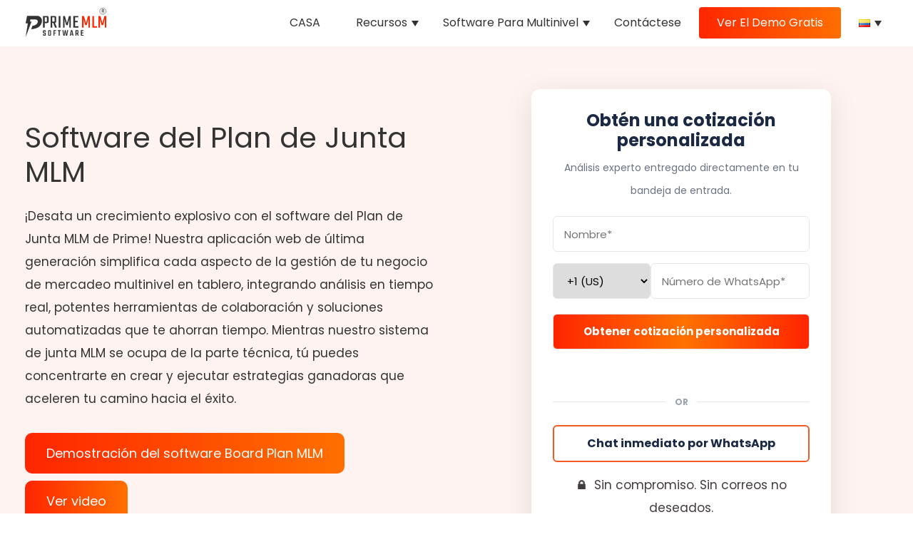

--- FILE ---
content_type: text/html; charset=UTF-8
request_url: https://primemlmsoftware.com/es/plan-de-la-junta/
body_size: 25982
content:

<!doctype html>


 
<html lang="es">
 


<head>
   
    
          <meta charset="utf-8">
     <meta name="viewport" content="width=device-width, initial-scale=1.0">
     
     
   <link rel="icon" type="image/png"  href="https://primemlmsoftware.com/wp-content/themes/prime-mlm-software/images/fav/fav-mobile.png">
 
   <link rel="preload" href="https://primemlmsoftware.com/wp-content/uploads/2022/08/prime-logo-1.svg" as="image" fetchpriority="high"> 
  
  

<meta name='robots' content='index, follow, max-image-preview:large, max-snippet:-1, max-video-preview:-1' />
<link rel="alternate" href="https://primemlmsoftware.com/board-mlm-plan/" hreflang="en" />
<link rel="alternate" href="https://primemlmsoftware.com/es/plan-de-la-junta/" hreflang="es" />
<link rel="alternate" href="https://primemlmsoftware.com/board-mlm-plan/" hreflang="x-default" />
<link rel="preconnect" href="https://fonts.googleapis.com">
<link rel="preconnect" href="https://fonts.gstatic.com" crossorigin>
<link rel="preload" href="https://primemlmsoftware.com/wp-content/themes/prime-mlm-software/fonts/fontawesome-webfont.woff2?v=4.7.0" as="font" type="font/woff2" crossorigin>
<link rel="preload" href="https://primemlmsoftware.com/wp-content/themes/prime-mlm-software/css/font-awesome.min.css?ver=6.9" as="style">

	<!-- This site is optimized with the Yoast SEO plugin v26.8 - https://yoast.com/product/yoast-seo-wordpress/ -->
	<title>Plan de la Junta de Software MLM | Plan de software MLM de la Junta |Prueba gratis</title>
	<meta name="description" content="¿Está buscando el mejor software de MLM para su plan de junta? Echa un vistazo a la demostración gratuita de Prime MLM Softare. El mejor software MLM de Board Board para negocios de marketing directo." />
	<link rel="canonical" href="https://primemlmsoftware.com/es/plan-de-la-junta/" />
	<meta property="og:locale" content="es_ES" />
	<meta property="og:locale:alternate" content="en_US" />
	<meta property="og:type" content="article" />
	<meta property="og:title" content="Plan de la Junta de Software MLM | Plan de software MLM de la Junta |Prueba gratis" />
	<meta property="og:description" content="¿Está buscando el mejor software de MLM para su plan de junta? Echa un vistazo a la demostración gratuita de Prime MLM Softare. El mejor software MLM de Board Board para negocios de marketing directo." />
	<meta property="og:url" content="https://primemlmsoftware.com/es/plan-de-la-junta/" />
	<meta property="og:site_name" content="Prime MLM Software" />
	<meta property="article:publisher" content="https://www.facebook.com/Prime-MLM-Software-111148450289701/" />
	<meta property="article:modified_time" content="2026-01-06T08:38:06+00:00" />
	<meta property="og:image" content="https://primemlmsoftware.com/wp-content/uploads/2022/08/Binary-Team-Genealogy.png" />
	<meta name="twitter:card" content="summary_large_image" />
	<meta name="twitter:site" content="@prime_mlm" />
	<meta name="twitter:label1" content="Tiempo de lectura" />
	<meta name="twitter:data1" content="13 minutes" />
	<!-- / Yoast SEO plugin. -->


<link rel='dns-prefetch' href='//fonts.googleapis.com' />
<link rel="alternate" type="application/rss+xml" title="Prime MLM Software &raquo; Feed" href="https://primemlmsoftware.com/es/feed/" />
<link rel="alternate" type="application/rss+xml" title="Prime MLM Software &raquo; Comments Feed" href="https://primemlmsoftware.com/es/comments/feed/" />
<link rel="alternate" title="oEmbed (JSON)" type="application/json+oembed" href="https://primemlmsoftware.com/wp-json/oembed/1.0/embed?url=https%3A%2F%2Fprimemlmsoftware.com%2Fes%2Fplan-de-la-junta%2F&#038;lang=es" />
<link rel="alternate" title="oEmbed (XML)" type="text/xml+oembed" href="https://primemlmsoftware.com/wp-json/oembed/1.0/embed?url=https%3A%2F%2Fprimemlmsoftware.com%2Fes%2Fplan-de-la-junta%2F&#038;format=xml&#038;lang=es" />
<style id='wp-img-auto-sizes-contain-inline-css' type='text/css'>
img:is([sizes=auto i],[sizes^="auto," i]){contain-intrinsic-size:3000px 1500px}
/*# sourceURL=wp-img-auto-sizes-contain-inline-css */
</style>
<link rel='stylesheet' id='cf7_admin_style-css' href='https://primemlmsoftware.com/wp-content/plugins/contact-form-7-hide-success-message/assets/css/admin_style.css?ver=6.9' type='text/css' media='all' />
<style id='wp-emoji-styles-inline-css' type='text/css'>

	img.wp-smiley, img.emoji {
		display: inline !important;
		border: none !important;
		box-shadow: none !important;
		height: 1em !important;
		width: 1em !important;
		margin: 0 0.07em !important;
		vertical-align: -0.1em !important;
		background: none !important;
		padding: 0 !important;
	}
/*# sourceURL=wp-emoji-styles-inline-css */
</style>
<style id='wp-block-library-inline-css' type='text/css'>
:root{--wp-block-synced-color:#7a00df;--wp-block-synced-color--rgb:122,0,223;--wp-bound-block-color:var(--wp-block-synced-color);--wp-editor-canvas-background:#ddd;--wp-admin-theme-color:#007cba;--wp-admin-theme-color--rgb:0,124,186;--wp-admin-theme-color-darker-10:#006ba1;--wp-admin-theme-color-darker-10--rgb:0,107,160.5;--wp-admin-theme-color-darker-20:#005a87;--wp-admin-theme-color-darker-20--rgb:0,90,135;--wp-admin-border-width-focus:2px}@media (min-resolution:192dpi){:root{--wp-admin-border-width-focus:1.5px}}.wp-element-button{cursor:pointer}:root .has-very-light-gray-background-color{background-color:#eee}:root .has-very-dark-gray-background-color{background-color:#313131}:root .has-very-light-gray-color{color:#eee}:root .has-very-dark-gray-color{color:#313131}:root .has-vivid-green-cyan-to-vivid-cyan-blue-gradient-background{background:linear-gradient(135deg,#00d084,#0693e3)}:root .has-purple-crush-gradient-background{background:linear-gradient(135deg,#34e2e4,#4721fb 50%,#ab1dfe)}:root .has-hazy-dawn-gradient-background{background:linear-gradient(135deg,#faaca8,#dad0ec)}:root .has-subdued-olive-gradient-background{background:linear-gradient(135deg,#fafae1,#67a671)}:root .has-atomic-cream-gradient-background{background:linear-gradient(135deg,#fdd79a,#004a59)}:root .has-nightshade-gradient-background{background:linear-gradient(135deg,#330968,#31cdcf)}:root .has-midnight-gradient-background{background:linear-gradient(135deg,#020381,#2874fc)}:root{--wp--preset--font-size--normal:16px;--wp--preset--font-size--huge:42px}.has-regular-font-size{font-size:1em}.has-larger-font-size{font-size:2.625em}.has-normal-font-size{font-size:var(--wp--preset--font-size--normal)}.has-huge-font-size{font-size:var(--wp--preset--font-size--huge)}.has-text-align-center{text-align:center}.has-text-align-left{text-align:left}.has-text-align-right{text-align:right}.has-fit-text{white-space:nowrap!important}#end-resizable-editor-section{display:none}.aligncenter{clear:both}.items-justified-left{justify-content:flex-start}.items-justified-center{justify-content:center}.items-justified-right{justify-content:flex-end}.items-justified-space-between{justify-content:space-between}.screen-reader-text{border:0;clip-path:inset(50%);height:1px;margin:-1px;overflow:hidden;padding:0;position:absolute;width:1px;word-wrap:normal!important}.screen-reader-text:focus{background-color:#ddd;clip-path:none;color:#444;display:block;font-size:1em;height:auto;left:5px;line-height:normal;padding:15px 23px 14px;text-decoration:none;top:5px;width:auto;z-index:100000}html :where(.has-border-color){border-style:solid}html :where([style*=border-top-color]){border-top-style:solid}html :where([style*=border-right-color]){border-right-style:solid}html :where([style*=border-bottom-color]){border-bottom-style:solid}html :where([style*=border-left-color]){border-left-style:solid}html :where([style*=border-width]){border-style:solid}html :where([style*=border-top-width]){border-top-style:solid}html :where([style*=border-right-width]){border-right-style:solid}html :where([style*=border-bottom-width]){border-bottom-style:solid}html :where([style*=border-left-width]){border-left-style:solid}html :where(img[class*=wp-image-]){height:auto;max-width:100%}:where(figure){margin:0 0 1em}html :where(.is-position-sticky){--wp-admin--admin-bar--position-offset:var(--wp-admin--admin-bar--height,0px)}@media screen and (max-width:600px){html :where(.is-position-sticky){--wp-admin--admin-bar--position-offset:0px}}

/*# sourceURL=wp-block-library-inline-css */
</style><style id='global-styles-inline-css' type='text/css'>
:root{--wp--preset--aspect-ratio--square: 1;--wp--preset--aspect-ratio--4-3: 4/3;--wp--preset--aspect-ratio--3-4: 3/4;--wp--preset--aspect-ratio--3-2: 3/2;--wp--preset--aspect-ratio--2-3: 2/3;--wp--preset--aspect-ratio--16-9: 16/9;--wp--preset--aspect-ratio--9-16: 9/16;--wp--preset--color--black: #000000;--wp--preset--color--cyan-bluish-gray: #abb8c3;--wp--preset--color--white: #FFF;--wp--preset--color--pale-pink: #f78da7;--wp--preset--color--vivid-red: #cf2e2e;--wp--preset--color--luminous-vivid-orange: #ff6900;--wp--preset--color--luminous-vivid-amber: #fcb900;--wp--preset--color--light-green-cyan: #7bdcb5;--wp--preset--color--vivid-green-cyan: #00d084;--wp--preset--color--pale-cyan-blue: #8ed1fc;--wp--preset--color--vivid-cyan-blue: #0693e3;--wp--preset--color--vivid-purple: #9b51e0;--wp--preset--color--primary: #0073a8;--wp--preset--color--secondary: #005075;--wp--preset--color--dark-gray: #111;--wp--preset--color--light-gray: #767676;--wp--preset--gradient--vivid-cyan-blue-to-vivid-purple: linear-gradient(135deg,rgb(6,147,227) 0%,rgb(155,81,224) 100%);--wp--preset--gradient--light-green-cyan-to-vivid-green-cyan: linear-gradient(135deg,rgb(122,220,180) 0%,rgb(0,208,130) 100%);--wp--preset--gradient--luminous-vivid-amber-to-luminous-vivid-orange: linear-gradient(135deg,rgb(252,185,0) 0%,rgb(255,105,0) 100%);--wp--preset--gradient--luminous-vivid-orange-to-vivid-red: linear-gradient(135deg,rgb(255,105,0) 0%,rgb(207,46,46) 100%);--wp--preset--gradient--very-light-gray-to-cyan-bluish-gray: linear-gradient(135deg,rgb(238,238,238) 0%,rgb(169,184,195) 100%);--wp--preset--gradient--cool-to-warm-spectrum: linear-gradient(135deg,rgb(74,234,220) 0%,rgb(151,120,209) 20%,rgb(207,42,186) 40%,rgb(238,44,130) 60%,rgb(251,105,98) 80%,rgb(254,248,76) 100%);--wp--preset--gradient--blush-light-purple: linear-gradient(135deg,rgb(255,206,236) 0%,rgb(152,150,240) 100%);--wp--preset--gradient--blush-bordeaux: linear-gradient(135deg,rgb(254,205,165) 0%,rgb(254,45,45) 50%,rgb(107,0,62) 100%);--wp--preset--gradient--luminous-dusk: linear-gradient(135deg,rgb(255,203,112) 0%,rgb(199,81,192) 50%,rgb(65,88,208) 100%);--wp--preset--gradient--pale-ocean: linear-gradient(135deg,rgb(255,245,203) 0%,rgb(182,227,212) 50%,rgb(51,167,181) 100%);--wp--preset--gradient--electric-grass: linear-gradient(135deg,rgb(202,248,128) 0%,rgb(113,206,126) 100%);--wp--preset--gradient--midnight: linear-gradient(135deg,rgb(2,3,129) 0%,rgb(40,116,252) 100%);--wp--preset--font-size--small: 19.5px;--wp--preset--font-size--medium: 20px;--wp--preset--font-size--large: 36.5px;--wp--preset--font-size--x-large: 42px;--wp--preset--font-size--normal: 22px;--wp--preset--font-size--huge: 49.5px;--wp--preset--spacing--20: 0.44rem;--wp--preset--spacing--30: 0.67rem;--wp--preset--spacing--40: 1rem;--wp--preset--spacing--50: 1.5rem;--wp--preset--spacing--60: 2.25rem;--wp--preset--spacing--70: 3.38rem;--wp--preset--spacing--80: 5.06rem;--wp--preset--shadow--natural: 6px 6px 9px rgba(0, 0, 0, 0.2);--wp--preset--shadow--deep: 12px 12px 50px rgba(0, 0, 0, 0.4);--wp--preset--shadow--sharp: 6px 6px 0px rgba(0, 0, 0, 0.2);--wp--preset--shadow--outlined: 6px 6px 0px -3px rgb(255, 255, 255), 6px 6px rgb(0, 0, 0);--wp--preset--shadow--crisp: 6px 6px 0px rgb(0, 0, 0);}:where(.is-layout-flex){gap: 0.5em;}:where(.is-layout-grid){gap: 0.5em;}body .is-layout-flex{display: flex;}.is-layout-flex{flex-wrap: wrap;align-items: center;}.is-layout-flex > :is(*, div){margin: 0;}body .is-layout-grid{display: grid;}.is-layout-grid > :is(*, div){margin: 0;}:where(.wp-block-columns.is-layout-flex){gap: 2em;}:where(.wp-block-columns.is-layout-grid){gap: 2em;}:where(.wp-block-post-template.is-layout-flex){gap: 1.25em;}:where(.wp-block-post-template.is-layout-grid){gap: 1.25em;}.has-black-color{color: var(--wp--preset--color--black) !important;}.has-cyan-bluish-gray-color{color: var(--wp--preset--color--cyan-bluish-gray) !important;}.has-white-color{color: var(--wp--preset--color--white) !important;}.has-pale-pink-color{color: var(--wp--preset--color--pale-pink) !important;}.has-vivid-red-color{color: var(--wp--preset--color--vivid-red) !important;}.has-luminous-vivid-orange-color{color: var(--wp--preset--color--luminous-vivid-orange) !important;}.has-luminous-vivid-amber-color{color: var(--wp--preset--color--luminous-vivid-amber) !important;}.has-light-green-cyan-color{color: var(--wp--preset--color--light-green-cyan) !important;}.has-vivid-green-cyan-color{color: var(--wp--preset--color--vivid-green-cyan) !important;}.has-pale-cyan-blue-color{color: var(--wp--preset--color--pale-cyan-blue) !important;}.has-vivid-cyan-blue-color{color: var(--wp--preset--color--vivid-cyan-blue) !important;}.has-vivid-purple-color{color: var(--wp--preset--color--vivid-purple) !important;}.has-black-background-color{background-color: var(--wp--preset--color--black) !important;}.has-cyan-bluish-gray-background-color{background-color: var(--wp--preset--color--cyan-bluish-gray) !important;}.has-white-background-color{background-color: var(--wp--preset--color--white) !important;}.has-pale-pink-background-color{background-color: var(--wp--preset--color--pale-pink) !important;}.has-vivid-red-background-color{background-color: var(--wp--preset--color--vivid-red) !important;}.has-luminous-vivid-orange-background-color{background-color: var(--wp--preset--color--luminous-vivid-orange) !important;}.has-luminous-vivid-amber-background-color{background-color: var(--wp--preset--color--luminous-vivid-amber) !important;}.has-light-green-cyan-background-color{background-color: var(--wp--preset--color--light-green-cyan) !important;}.has-vivid-green-cyan-background-color{background-color: var(--wp--preset--color--vivid-green-cyan) !important;}.has-pale-cyan-blue-background-color{background-color: var(--wp--preset--color--pale-cyan-blue) !important;}.has-vivid-cyan-blue-background-color{background-color: var(--wp--preset--color--vivid-cyan-blue) !important;}.has-vivid-purple-background-color{background-color: var(--wp--preset--color--vivid-purple) !important;}.has-black-border-color{border-color: var(--wp--preset--color--black) !important;}.has-cyan-bluish-gray-border-color{border-color: var(--wp--preset--color--cyan-bluish-gray) !important;}.has-white-border-color{border-color: var(--wp--preset--color--white) !important;}.has-pale-pink-border-color{border-color: var(--wp--preset--color--pale-pink) !important;}.has-vivid-red-border-color{border-color: var(--wp--preset--color--vivid-red) !important;}.has-luminous-vivid-orange-border-color{border-color: var(--wp--preset--color--luminous-vivid-orange) !important;}.has-luminous-vivid-amber-border-color{border-color: var(--wp--preset--color--luminous-vivid-amber) !important;}.has-light-green-cyan-border-color{border-color: var(--wp--preset--color--light-green-cyan) !important;}.has-vivid-green-cyan-border-color{border-color: var(--wp--preset--color--vivid-green-cyan) !important;}.has-pale-cyan-blue-border-color{border-color: var(--wp--preset--color--pale-cyan-blue) !important;}.has-vivid-cyan-blue-border-color{border-color: var(--wp--preset--color--vivid-cyan-blue) !important;}.has-vivid-purple-border-color{border-color: var(--wp--preset--color--vivid-purple) !important;}.has-vivid-cyan-blue-to-vivid-purple-gradient-background{background: var(--wp--preset--gradient--vivid-cyan-blue-to-vivid-purple) !important;}.has-light-green-cyan-to-vivid-green-cyan-gradient-background{background: var(--wp--preset--gradient--light-green-cyan-to-vivid-green-cyan) !important;}.has-luminous-vivid-amber-to-luminous-vivid-orange-gradient-background{background: var(--wp--preset--gradient--luminous-vivid-amber-to-luminous-vivid-orange) !important;}.has-luminous-vivid-orange-to-vivid-red-gradient-background{background: var(--wp--preset--gradient--luminous-vivid-orange-to-vivid-red) !important;}.has-very-light-gray-to-cyan-bluish-gray-gradient-background{background: var(--wp--preset--gradient--very-light-gray-to-cyan-bluish-gray) !important;}.has-cool-to-warm-spectrum-gradient-background{background: var(--wp--preset--gradient--cool-to-warm-spectrum) !important;}.has-blush-light-purple-gradient-background{background: var(--wp--preset--gradient--blush-light-purple) !important;}.has-blush-bordeaux-gradient-background{background: var(--wp--preset--gradient--blush-bordeaux) !important;}.has-luminous-dusk-gradient-background{background: var(--wp--preset--gradient--luminous-dusk) !important;}.has-pale-ocean-gradient-background{background: var(--wp--preset--gradient--pale-ocean) !important;}.has-electric-grass-gradient-background{background: var(--wp--preset--gradient--electric-grass) !important;}.has-midnight-gradient-background{background: var(--wp--preset--gradient--midnight) !important;}.has-small-font-size{font-size: var(--wp--preset--font-size--small) !important;}.has-medium-font-size{font-size: var(--wp--preset--font-size--medium) !important;}.has-large-font-size{font-size: var(--wp--preset--font-size--large) !important;}.has-x-large-font-size{font-size: var(--wp--preset--font-size--x-large) !important;}
/*# sourceURL=global-styles-inline-css */
</style>

<style id='classic-theme-styles-inline-css' type='text/css'>
/*! This file is auto-generated */
.wp-block-button__link{color:#fff;background-color:#32373c;border-radius:9999px;box-shadow:none;text-decoration:none;padding:calc(.667em + 2px) calc(1.333em + 2px);font-size:1.125em}.wp-block-file__button{background:#32373c;color:#fff;text-decoration:none}
/*# sourceURL=/wp-includes/css/classic-themes.min.css */
</style>
<link rel='stylesheet' id='contact-form-7-css' href='https://primemlmsoftware.com/wp-content/plugins/contact-form-7/includes/css/styles.css?ver=6.1.4' type='text/css' media='all' />
<link rel='stylesheet' id='nbcpf-intlTelInput-style-css' href='https://primemlmsoftware.com/wp-content/plugins/country-phone-field-contact-form-7/assets/css/intlTelInput.min.css?ver=6.9' type='text/css' media='all' />
<link rel='stylesheet' id='nbcpf-countryFlag-style-css' href='https://primemlmsoftware.com/wp-content/plugins/country-phone-field-contact-form-7/assets/css/countrySelect.min.css?ver=6.9' type='text/css' media='all' />
<link rel='stylesheet' id='twentynineteen-style-css' href='https://primemlmsoftware.com/wp-content/themes/prime-mlm-software/style.css?ver=1.4' type='text/css' media='all' />
<link rel='stylesheet' id='google-fonts-css' href='https://fonts.googleapis.com/css2?family=Poppins%3Awght%40400%3B700&#038;display=swap&#038;ver=6.9' type='text/css' media='all' />
<link rel='stylesheet' id='mlm-plan-css' href='https://primemlmsoftware.com/wp-content/themes/prime-mlm-software/css/mlm-plan.css?ver=6.9' type='text/css' media='all' />
<link rel='stylesheet' id='bootstrap-css' href='https://primemlmsoftware.com/wp-content/themes/prime-mlm-software/css/bootstrap.min.css?ver=6.9' type='text/css' media='all' />
<link rel='stylesheet' id='default-css' href='https://primemlmsoftware.com/wp-content/themes/prime-mlm-software/css/owl.theme.default.min.css?ver=6.9' type='text/css' media='all' />
<link rel='stylesheet' id='carousel-css' href='https://primemlmsoftware.com/wp-content/themes/prime-mlm-software/css/owl.carousel.min.css?ver=6.9' type='text/css' media='all' />
<link rel='stylesheet' id='blog-css' href='https://primemlmsoftware.com/wp-content/themes/prime-mlm-software/css/blog.css?ver=6.9' type='text/css' media='all' />
<link rel='stylesheet' id='font-awesome-css' href='https://primemlmsoftware.com/wp-content/themes/prime-mlm-software/css/font-awesome.min.css?ver=6.9' type='text/css' media='all' />
<script type="text/javascript" src="https://primemlmsoftware.com/wp-includes/js/jquery/jquery.min.js?ver=3.7.1" id="jquery-core-js"></script>
<script type="text/javascript" defer src="https://primemlmsoftware.com/wp-includes/js/jquery/jquery-migrate.min.js?ver=3.4.1" id="jquery-migrate-js"></script>
<link rel="https://api.w.org/" href="https://primemlmsoftware.com/wp-json/" /><link rel="EditURI" type="application/rsd+xml" title="RSD" href="https://primemlmsoftware.com/xmlrpc.php?rsd" />
<meta name="generator" content="WordPress 6.9" />
<link rel='shortlink' href='https://primemlmsoftware.com/?p=318' />
<link rel="preload" href="https://primemlmsoftware.com/wp-content/themes/prime-mlm-software/images/bash-new.webp" as="image" fetchpriority="high">
<!-- Schema & Structured Data For WP v1.54.2 - -->
<script type="application/ld+json" class="saswp-schema-markup-output">
[{"@context":"https:\/\/schema.org\/","@type":"ItemList","itemListElement":[{"@type":"VideoObject","position":1,"@id":"https:\/\/primemlmsoftware.com\/es\/plan-de-la-junta\/#1","name":"Plan de la Junta de Software MLM | Plan de software MLM de la Junta |Prueba gratis","datePublished":"2019-10-13T14:58:42+00:00","dateModified":"2026-01-06T08:38:06+00:00","url":"https:\/\/www.youtube.com\/embed\/GV_U4G56aDA","interactionStatistic":{"@type":"InteractionCounter","interactionType":{"@type":"WatchAction"},"userInteractionCount":"0"},"thumbnailUrl":"https:\/\/primemlmsoftware.com\/wp-content\/uploads\/2019\/09\/logo-prime-mlm-software-small.png","author":{"@type":"Person","name":"admin","url":"https:\/\/primemlmsoftware.com\/es\/author\/admin\/","sameAs":[],"image":{"@type":"ImageObject","url":"https:\/\/secure.gravatar.com\/avatar\/e95ee7515dfb81c2037e70c1adaf07aab125e64ecfe211ec421c8a893d01b16f?s=96&d=mm&r=g","height":96,"width":96}},"uploadDate":"2019-10-13T14:58:42+00:00","contentUrl":"https:\/\/www.youtube.com\/embed\/GV_U4G56aDA","embedUrl":"https:\/\/www.youtube.com\/embed\/GV_U4G56aDA","description":"\u00bfEst\u00e1 buscando el mejor software de MLM para su plan de junta? Echa un vistazo a la demostraci\u00f3n gratuita de Prime MLM Softare. El mejor software MLM de Board Board para negocios de marketing directo."},{"@type":"VideoObject","position":2,"@id":"https:\/\/primemlmsoftware.com\/es\/plan-de-la-junta\/#2","name":"Plan de la Junta de Software MLM | Plan de software MLM de la Junta |Prueba gratis","datePublished":"2019-10-13T14:58:42+00:00","dateModified":"2026-01-06T08:38:06+00:00","url":"https:\/\/www.youtube.com\/embed\/g8Oq81htkBs","interactionStatistic":{"@type":"InteractionCounter","interactionType":{"@type":"WatchAction"},"userInteractionCount":"0"},"thumbnailUrl":"https:\/\/primemlmsoftware.com\/wp-content\/uploads\/2019\/09\/logo-prime-mlm-software-small.png","author":{"@type":"Person","name":"admin","url":"https:\/\/primemlmsoftware.com\/es\/author\/admin\/","sameAs":[],"image":{"@type":"ImageObject","url":"https:\/\/secure.gravatar.com\/avatar\/e95ee7515dfb81c2037e70c1adaf07aab125e64ecfe211ec421c8a893d01b16f?s=96&d=mm&r=g","height":96,"width":96}},"uploadDate":"2019-10-13T14:58:42+00:00","contentUrl":"https:\/\/www.youtube.com\/embed\/g8Oq81htkBs","embedUrl":"https:\/\/www.youtube.com\/embed\/g8Oq81htkBs","description":"\u00bfEst\u00e1 buscando el mejor software de MLM para su plan de junta? Echa un vistazo a la demostraci\u00f3n gratuita de Prime MLM Softare. El mejor software MLM de Board Board para negocios de marketing directo."},{"@type":"VideoObject","position":3,"@id":"https:\/\/primemlmsoftware.com\/es\/plan-de-la-junta\/#3","name":"Plan de la Junta de Software MLM | Plan de software MLM de la Junta |Prueba gratis","datePublished":"2019-10-13T14:58:42+00:00","dateModified":"2026-01-06T08:38:06+00:00","url":"https:\/\/www.youtube.com\/embed\/XFh2p7v6slI","interactionStatistic":{"@type":"InteractionCounter","interactionType":{"@type":"WatchAction"},"userInteractionCount":"0"},"thumbnailUrl":"https:\/\/primemlmsoftware.com\/wp-content\/uploads\/2019\/09\/logo-prime-mlm-software-small.png","author":{"@type":"Person","name":"admin","url":"https:\/\/primemlmsoftware.com\/es\/author\/admin\/","sameAs":[],"image":{"@type":"ImageObject","url":"https:\/\/secure.gravatar.com\/avatar\/e95ee7515dfb81c2037e70c1adaf07aab125e64ecfe211ec421c8a893d01b16f?s=96&d=mm&r=g","height":96,"width":96}},"uploadDate":"2019-10-13T14:58:42+00:00","contentUrl":"https:\/\/www.youtube.com\/embed\/XFh2p7v6slI","embedUrl":"https:\/\/www.youtube.com\/embed\/XFh2p7v6slI","description":"\u00bfEst\u00e1 buscando el mejor software de MLM para su plan de junta? Echa un vistazo a la demostraci\u00f3n gratuita de Prime MLM Softare. El mejor software MLM de Board Board para negocios de marketing directo."}]},

{"@context":"https:\/\/schema.org\/","@graph":[{"@context":"https:\/\/schema.org\/","@type":"SiteNavigationElement","@id":"https:\/\/primemlmsoftware.com\/#home","name":"Home","url":"https:\/\/primemlmsoftware.com\/"},{"@context":"https:\/\/schema.org\/","@type":"SiteNavigationElement","@id":"https:\/\/primemlmsoftware.com\/#why-choose-us","name":"Why choose us","url":"https:\/\/primemlmsoftware.com\/why-choose-us\/"},{"@context":"https:\/\/schema.org\/","@type":"SiteNavigationElement","@id":"https:\/\/primemlmsoftware.com\/#testimonials","name":"Testimonials","url":"https:\/\/primemlmsoftware.com\/testimonials\/"},{"@context":"https:\/\/schema.org\/","@type":"SiteNavigationElement","@id":"https:\/\/primemlmsoftware.com\/#case-study","name":"Case Study","url":"https:\/\/primemlmsoftware.com\/case-study\/"},{"@context":"https:\/\/schema.org\/","@type":"SiteNavigationElement","@id":"https:\/\/primemlmsoftware.com\/#mlm-software-feature","name":"MLM Software Feature","url":"https:\/\/primemlmsoftware.com\/mlm-software-features\/"},{"@context":"https:\/\/schema.org\/","@type":"SiteNavigationElement","@id":"https:\/\/primemlmsoftware.com\/#mlm-add-on","name":"MLM Add On","url":"https:\/\/primemlmsoftware.com\/features-plan\/"},{"@context":"https:\/\/schema.org\/","@type":"SiteNavigationElement","@id":"https:\/\/primemlmsoftware.com\/#mlm-plan-calculators","name":"MLM Plan Calculators","url":"https:\/\/primemlmsoftware.com\/mlm-plan-calculators\/"},{"@context":"https:\/\/schema.org\/","@type":"SiteNavigationElement","@id":"https:\/\/primemlmsoftware.com\/#about-company","name":"About Company","url":"https:\/\/primemlmsoftware.com\/about-company\/"},{"@context":"https:\/\/schema.org\/","@type":"SiteNavigationElement","@id":"https:\/\/primemlmsoftware.com\/#mlm-softwares","name":"MLM Softwares","url":"https:\/\/primemlmsoftware.com\/mlm-software-plans\/"},{"@context":"https:\/\/schema.org\/","@type":"SiteNavigationElement","@id":"https:\/\/primemlmsoftware.com\/#binary-mlm-software","name":"Binary MLM Software","url":"https:\/\/primemlmsoftware.com\/binary-plan-software\/"},{"@context":"https:\/\/schema.org\/","@type":"SiteNavigationElement","@id":"https:\/\/primemlmsoftware.com\/#matrix-mlm-software","name":"Matrix MLM Software","url":"https:\/\/primemlmsoftware.com\/matrix-mlm-software\/"},{"@context":"https:\/\/schema.org\/","@type":"SiteNavigationElement","@id":"https:\/\/primemlmsoftware.com\/#unilevel-mlm-software","name":"Unilevel MLM Software","url":"https:\/\/primemlmsoftware.com\/unilevel-compensation-plan-software\/"},{"@context":"https:\/\/schema.org\/","@type":"SiteNavigationElement","@id":"https:\/\/primemlmsoftware.com\/#board-mlm-software","name":"Board MLM Software","url":"https:\/\/primemlmsoftware.com\/board-mlm-plan\/"},{"@context":"https:\/\/schema.org\/","@type":"SiteNavigationElement","@id":"https:\/\/primemlmsoftware.com\/#spillover-mlm-software","name":"Spillover MLM Software","url":"https:\/\/primemlmsoftware.com\/spillover-binary-mlm-plan\/"},{"@context":"https:\/\/schema.org\/","@type":"SiteNavigationElement","@id":"https:\/\/primemlmsoftware.com\/#single-line-mlm-software","name":"Single Line MLM Software","url":"https:\/\/primemlmsoftware.com\/single-line-mlm-plan\/"},{"@context":"https:\/\/schema.org\/","@type":"SiteNavigationElement","@id":"https:\/\/primemlmsoftware.com\/#party-plan-mlm-software","name":"Party Plan MLM Software","url":"https:\/\/primemlmsoftware.com\/party-mlm-plan\/"},{"@context":"https:\/\/schema.org\/","@type":"SiteNavigationElement","@id":"https:\/\/primemlmsoftware.com\/#hybrid-mlm-software","name":"Hybrid MLM Software","url":"https:\/\/primemlmsoftware.com\/hybrid-mlm-plan\/"},{"@context":"https:\/\/schema.org\/","@type":"SiteNavigationElement","@id":"https:\/\/primemlmsoftware.com\/#australian-x-up-mlm-software","name":"Australian X Up MLM Software","url":"https:\/\/primemlmsoftware.com\/australian-x-up-mlm-plan\/"},{"@context":"https:\/\/schema.org\/","@type":"SiteNavigationElement","@id":"https:\/\/primemlmsoftware.com\/#australian-binary-mlm-software","name":"Australian Binary MLM Software","url":"https:\/\/primemlmsoftware.com\/australian-binary-plan\/"},{"@context":"https:\/\/schema.org\/","@type":"SiteNavigationElement","@id":"https:\/\/primemlmsoftware.com\/#generation-plan-mlm-software","name":"Generation Plan MLM Software","url":"https:\/\/primemlmsoftware.com\/generation-mlm-plan\/"},{"@context":"https:\/\/schema.org\/","@type":"SiteNavigationElement","@id":"https:\/\/primemlmsoftware.com\/#stair-step-mlm-software","name":"Stair Step MLM  Software","url":"https:\/\/primemlmsoftware.com\/stair-step-plan\/"},{"@context":"https:\/\/schema.org\/","@type":"SiteNavigationElement","@id":"https:\/\/primemlmsoftware.com\/#mmm-global-mlm-software","name":"MMM Global MLM Software","url":"https:\/\/primemlmsoftware.com\/mmm-global-plan\/"},{"@context":"https:\/\/schema.org\/","@type":"SiteNavigationElement","@id":"https:\/\/primemlmsoftware.com\/#emgoldex-mlm-software","name":"Emgoldex MLM Software","url":"https:\/\/primemlmsoftware.com\/emgoldex-mlm-plan\/"},{"@context":"https:\/\/schema.org\/","@type":"SiteNavigationElement","@id":"https:\/\/primemlmsoftware.com\/#contact","name":"Contact","url":"https:\/\/primemlmsoftware.com\/contact\/"},{"@context":"https:\/\/schema.org\/","@type":"SiteNavigationElement","@id":"https:\/\/primemlmsoftware.com\/#watch-free-demo","name":"Watch Free Demo","url":"https:\/\/primemlmsoftware.com\/free-demo\/"},{"@context":"https:\/\/schema.org\/","@type":"SiteNavigationElement","@id":"https:\/\/primemlmsoftware.com\/#languages","name":"Languages","url":"https:\/\/primemlmsoftware.com\/#pll_switcher"}]}]
</script>


<!-- Schema & Structured Data For WP Custom Markup v1.54.2 - -->
<script type="application/ld+json" class="saswp-custom-schema-markup-output">
{
  "@context": "https://schema.org",
  "@type": "SoftwareApplication",
  "name": "Software de Matriz en Tablero MLM",
  "image": "https://primemlmsoftware.com/wp-content/uploads/2019/09/prime-logo.png",
  "url": "https://primemlmsoftware.com/es/plan-de-la-junta/",
  "description": "Prime MLM Software te ofrece un software de marketing multinivel completamente funcional para el plan MLM de matriz por tableros. Este software es una aplicación web que permite implementar la estructura del plan de la junta. Con nuestro software para planes de junta, puedes enfocarte en desarrollar estrategias únicas para generar ingresos de forma efectiva, gracias a las funciones más recientes que hemos integrado.",
  "inLanguage": "es",
  "author": {
    "@type": "Person",
    "name": "Melvin MK"
  },
  "datePublished": "2021-01-22",
  "publisher": {
    "@type": "Organization",
    "name": "Prime MLM software"
  },
  "applicationCategory": "MLM software",
  "downloadUrl": "https://primemlmsoftware.com/free-demo/",
  "operatingSystem": "Linux, Windows",
  "requirements": "Servidor web con PHP, MySQL, Composer, Redis, Node.js 14+ instalado",
  "screenshot": [
    "https://primemlmsoftware.com/wp-content/themes/prime-mlm-software/images/mlm-website-software.jpg",
    "https://primemlmsoftware.com/wp-content/themes/prime-mlm-software/images/dashboard.jpg"
  ],
  "softwareVersion": "5.0",
  "aggregateRating": {
    "@type": "AggregateRating",
    "ratingValue": "4.8",
    "ratingCount": "87"
  }
}
</script>

<link rel="icon" href="https://primemlmsoftware.com/wp-content/uploads/2019/10/fav-mobile.png" sizes="32x32" />
<link rel="icon" href="https://primemlmsoftware.com/wp-content/uploads/2019/10/fav-mobile.png" sizes="192x192" />
<link rel="apple-touch-icon" href="https://primemlmsoftware.com/wp-content/uploads/2019/10/fav-mobile.png" />
<meta name="msapplication-TileImage" content="https://primemlmsoftware.com/wp-content/uploads/2019/10/fav-mobile.png" />
		<style type="text/css" id="wp-custom-css">
			@media only screen and (max-width: 361px) {
.menu-icon {
    right: 35px;
}
}		</style>
		
</head>

<header>
	
  <div class="container">
	  <article class="menu-icon" style="width:30px; height:22px"><span class="first"></span><span class="second"></span><span class="third"></span></article>
	 <div class="main-menu">
		  <div class="logo">
   <a href="https://primemlmsoftware.com"><img alt="MLM Software" src="https://primemlmsoftware.com/wp-content/uploads/2022/08/prime-logo-1.svg" width="130" height="49" fetchpriority="high"></a> 
  </div>  
  <nav>
    <ul id="1" class="nav-list"><li id="menu-item-401" class="menu-item menu-item-type-post_type menu-item-object-page menu-item-home menu-item-401"><a href="https://primemlmsoftware.com/es/">CASA</a></li>
<li id="menu-item-2348" class="menu-item menu-item-type-custom menu-item-object-custom menu-item-has-children menu-item-2348"><a href="#" aria-haspopup="true" aria-expanded="false">Recursos</a>
<ul class="sub-menu">
	<li id="menu-item-2360" class="menu-item menu-item-type-post_type menu-item-object-page menu-item-2360"><a href="https://primemlmsoftware.com/es/por-que-elegirnos-a-nosotros/">Por qué elegirnos a nosotros?</a></li>
	<li id="menu-item-6451" class="menu-item menu-item-type-post_type menu-item-object-page menu-item-6451"><a href="https://primemlmsoftware.com/es/testimonios/">Testimonios</a></li>
	<li id="menu-item-5908" class="menu-item menu-item-type-post_type menu-item-object-page menu-item-5908"><a href="https://primemlmsoftware.com/es/estudio-de-caso/">Estudio de Caso</a></li>
	<li id="menu-item-237" class="menu-item menu-item-type-post_type menu-item-object-page menu-item-237"><a href="https://primemlmsoftware.com/es/caracteristicas-del-software-mlm/">Características del Software MLM</a></li>
	<li id="menu-item-244" class="menu-item menu-item-type-post_type menu-item-object-page menu-item-244"><a href="https://primemlmsoftware.com/es/plan-de-caracteristicas/">Complemento de MLM</a></li>
	<li id="menu-item-6689" class="menu-item menu-item-type-post_type menu-item-object-page menu-item-6689"><a href="https://primemlmsoftware.com/es/calculadora-mlm-gratis/">Calculadora MLM Gratis</a></li>
	<li id="menu-item-2349" class="menu-item menu-item-type-post_type menu-item-object-page menu-item-2349"><a href="https://primemlmsoftware.com/es/acerca-de-la-compania/">Acerca de la compañía</a></li>
</ul>
</li>
<li id="menu-item-1115" class="menu-item menu-item-type-post_type menu-item-object-page current-menu-ancestor current-menu-parent current_page_parent current_page_ancestor menu-item-has-children menu-item-1115"><a href="https://primemlmsoftware.com/es/planes-de-software-de-mlm/" aria-haspopup="true" aria-expanded="false">Software Para Multinivel</a>
<ul class="sub-menu">
	<li id="menu-item-327" class="menu-item menu-item-type-post_type menu-item-object-mlm_plan menu-item-327"><a href="https://primemlmsoftware.com/es/plan-binario/">software para multinivel binario</a></li>
	<li id="menu-item-336" class="menu-item menu-item-type-post_type menu-item-object-mlm_plan menu-item-336"><a href="https://primemlmsoftware.com/es/plan-matrix/">software mlm matriz</a></li>
	<li id="menu-item-338" class="menu-item menu-item-type-post_type menu-item-object-mlm_plan menu-item-338"><a href="https://primemlmsoftware.com/es/plan-mlm-uninivel/">software mlm uninivel</a></li>
	<li id="menu-item-330" class="menu-item menu-item-type-post_type menu-item-object-mlm_plan current-menu-item menu-item-330"><a href="https://primemlmsoftware.com/es/plan-de-la-junta/" aria-current="page">software de plan de junta mlm</a></li>
	<li id="menu-item-339" class="menu-item menu-item-type-post_type menu-item-object-mlm_plan menu-item-339"><a href="https://primemlmsoftware.com/es/plan-spillover-binario/">Plan Spillover binario</a></li>
	<li id="menu-item-328" class="menu-item menu-item-type-post_type menu-item-object-mlm_plan menu-item-328"><a href="https://primemlmsoftware.com/es/plan-binario-australiano/">Plan binario australiano</a></li>
	<li id="menu-item-333" class="menu-item menu-item-type-post_type menu-item-object-mlm_plan menu-item-333"><a href="https://primemlmsoftware.com/es/plan-del-partido/">Plan del partido</a></li>
	<li id="menu-item-334" class="menu-item menu-item-type-post_type menu-item-object-mlm_plan menu-item-334"><a href="https://primemlmsoftware.com/es/plan-global-mmm/">Plan Global MMM</a></li>
	<li id="menu-item-337" class="menu-item menu-item-type-post_type menu-item-object-mlm_plan menu-item-337"><a href="https://primemlmsoftware.com/es/plan-mlm-emgoldex/">Plan MLM Emgoldex</a></li>
	<li id="menu-item-476" class="menu-item menu-item-type-post_type menu-item-object-mlm_plan menu-item-476"><a href="https://primemlmsoftware.com/es/plan-x-up-australiano/">Plan X-Up australiano</a></li>
	<li id="menu-item-482" class="menu-item menu-item-type-post_type menu-item-object-mlm_plan menu-item-482"><a href="https://primemlmsoftware.com/es/plan-de-generacion/">Plan de Generación</a></li>
	<li id="menu-item-489" class="menu-item menu-item-type-post_type menu-item-object-mlm_plan menu-item-489"><a href="https://primemlmsoftware.com/es/plan-de-paso-de-escalera/">Plan de paso de escalera</a></li>
	<li id="menu-item-331" class="menu-item menu-item-type-post_type menu-item-object-mlm_plan menu-item-331"><a href="https://primemlmsoftware.com/es/plan-de-mlm-de-linea-unica/">Plan de MLM de línea única</a></li>
	<li id="menu-item-335" class="menu-item menu-item-type-post_type menu-item-object-mlm_plan menu-item-335"><a href="https://primemlmsoftware.com/es/plan-hibrido/">Plan Híbrido</a></li>
</ul>
</li>
<li id="menu-item-344" class="menu-item menu-item-type-post_type menu-item-object-page menu-item-344"><a href="https://primemlmsoftware.com/es/contactese/">Contáctese</a></li>
<li id="menu-item-428" class="schedule-free-demo menu-item menu-item-type-post_type menu-item-object-page menu-item-428"><a href="https://primemlmsoftware.com/es/prueba-gratis/">Ver El Demo Gratis</a></li>
<li id="menu-item-246" class="pll-parent-menu-item menu-item menu-item-type-custom menu-item-object-custom current-menu-parent menu-item-has-children menu-item-246"><a href="#pll_switcher" aria-haspopup="true" aria-expanded="false"><img src="[data-uri]" alt="" width="16" height="11" style="width: 16px; height: 11px;" /><span style="margin-left:0.3em;">Español</span></a>
<ul class="sub-menu">
	<li id="menu-item-246-en" class="lang-item lang-item-2 lang-item-en lang-item-first menu-item menu-item-type-custom menu-item-object-custom menu-item-246-en"><a href="https://primemlmsoftware.com/board-mlm-plan/" hreflang="en-US" lang="en-US"><img src="[data-uri]" alt="" width="16" height="11" style="width: 16px; height: 11px;" /><span style="margin-left:0.3em;">English</span></a></li>
	<li id="menu-item-246-es" class="lang-item lang-item-15 lang-item-es current-lang menu-item menu-item-type-custom menu-item-object-custom menu-item-246-es"><a href="https://primemlmsoftware.com/es/plan-de-la-junta/" hreflang="es-EC" lang="es-EC"><img src="[data-uri]" alt="" width="16" height="11" style="width: 16px; height: 11px;" /><span style="margin-left:0.3em;">Español</span></a></li>
</ul>
</li>
</ul>                  
                            
  </nav>
	  </div>
	</div>
</header>
	  <script>
	  	// This function waits until the whole window (including deferred JS) is loaded
window.addEventListener('load', function() {
    // Check if jQuery exists before running
    if (window.jQuery) {
        (function($) { 
            // Your Menu Toggle Code
            $(".menu-icon").on("click", function(){
                $("nav").slideToggle();
                $(this).toggleClass("active");
            });

            // Your Scroll Shrink Code
            $(document).on("scroll", function(){
                if ($(document).scrollTop() > 75){
                    $("header").addClass("shrink");
                } else {
                    $("header").removeClass("shrink");
                }
            });
        })(jQuery);
    }
});

	  </script>
<body>    


<section class="plan-banner-section">
	<div class="container plan-banner">
        <div class="plan-banner-cnt">
          <h1>Software del Plan de Junta MLM </h1>
           <p>¡Desata un crecimiento explosivo con el software del Plan de Junta MLM de Prime! Nuestra aplicación web de última generación simplifica cada aspecto de la gestión de tu negocio de mercadeo multinivel en tablero, integrando análisis en tiempo real, potentes herramientas de colaboración y soluciones automatizadas que te ahorran tiempo. Mientras nuestro sistema de junta MLM se ocupa de la parte técnica, tú puedes concentrarte en crear y ejecutar estrategias ganadoras que aceleren tu camino hacia el éxito.</p>
          <a class="banner-button" href="https://primemlmsoftware.com/free-demo/">Demostración del software Board Plan MLM</a>
          <a class="banner-button" href="https://www.youtube.com/watch?v=Go2jEr0czU0">Ver video</a>
        </div> 
	    <div class="plan-banner-form">
    
<div class="wpcf7 no-js" id="wpcf7-f6518-o1" lang="en-US" dir="ltr" data-wpcf7-id="6518">
<div class="screen-reader-response"><p role="status" aria-live="polite" aria-atomic="true"></p> <ul></ul></div>
<form action="/es/plan-de-la-junta/#wpcf7-f6518-o1" method="post" class="wpcf7-form init" aria-label="Contact form" novalidate="novalidate" data-status="init">
<fieldset class="hidden-fields-container"><input type="hidden" name="_wpcf7" value="6518" /><input type="hidden" name="_wpcf7_version" value="6.1.4" /><input type="hidden" name="_wpcf7_locale" value="en_US" /><input type="hidden" name="_wpcf7_unit_tag" value="wpcf7-f6518-o1" /><input type="hidden" name="_wpcf7_container_post" value="0" /><input type="hidden" name="_wpcf7_posted_data_hash" value="" />
</fieldset>
<div class="stan-form-card">
	<div class="stan-header">
		<h3>Obtén una cotización personalizada
		</h3>
		<p>Análisis experto entregado directamente en tu bandeja de entrada.
		</p>
	</div>
	<p><span class="wpcf7-form-control-wrap" data-name="your-name"><input size="40" maxlength="400" class="wpcf7-form-control wpcf7-text wpcf7-validates-as-required" aria-required="true" aria-invalid="false" placeholder="Nombre*" value="" type="text" name="your-name" /></span>
	</p>
	<div class="stan-phone-row">
		<div class="stan-cc">
			<p><span class="wpcf7-form-control-wrap" data-name="country-code"><select class="wpcf7-form-control wpcf7-select wpcf7-validates-as-required cc" aria-required="true" aria-invalid="false" name="country-code"><option value="+1 (US)">+1 (US)</option><option value="+44 (UK)">+44 (UK)</option><option value="+52 (MX)">+52 (MX)</option><option value="+51 (PE)">+51 (PE)</option><option value="+53 (CU)">+53 (CU)</option><option value="+54 (AR)">+54 (AR)</option><option value="+55 (BR)">+55 (BR)</option><option value="+56 (CL)">+56 (CL)</option><option value="+57 (CO)">+57 (CO)</option><option value="+60 (MY)">+60 (MY)</option><option value="+91 (IN)">+91 (IN)</option><option value="+971 (AE)">+971 (AE)</option><option value="+61 (AU)">+61 (AU)</option><option value="+65 (SG)">+65 (SG)</option><option value="+27 (ZA)">+27 (ZA)</option><option value="+7 (RU)">+7 (RU)</option><option value="+20 (EG)">+20 (EG)</option><option value="+30 (GR)">+30 (GR)</option><option value="+31 (NL)">+31 (NL)</option><option value="+32 (BE)">+32 (BE)</option><option value="+33 (FR)">+33 (FR)</option><option value="+34 (ES)">+34 (ES)</option><option value="+36 (HU)">+36 (HU)</option><option value="+39 (IT)">+39 (IT)</option><option value="+40 (RO)">+40 (RO)</option><option value="+41 (CH)">+41 (CH)</option><option value="+43 (AT)">+43 (AT)</option><option value="+45 (DK)">+45 (DK)</option><option value="+46 (SE)">+46 (SE)</option><option value="+47 (NO)">+47 (NO)</option><option value="+48 (PL)">+48 (PL)</option><option value="+49 (DE)">+49 (DE)</option><option value="+58 (VE)">+58 (VE)</option><option value="+62 (ID)">+62 (ID)</option><option value="+63 (PH)">+63 (PH)</option><option value="+64 (NZ)">+64 (NZ)</option><option value="+66 (TH)">+66 (TH)</option><option value="+81 (JP)">+81 (JP)</option><option value="+82 (KR)">+82 (KR)</option><option value="+84 (VN)">+84 (VN)</option><option value="+86 (CN)">+86 (CN)</option><option value="+90 (TR)">+90 (TR)</option><option value="+92 (PK)">+92 (PK)</option><option value="+93 (AF)">+93 (AF)</option><option value="+94 (LK)">+94 (LK)</option><option value="+95 (MM)">+95 (MM)</option><option value="+98 (IR)">+98 (IR)</option><option value="+212 (MA)">+212 (MA)</option><option value="+213 (DZ)">+213 (DZ)</option><option value="+216 (TN)">+216 (TN)</option><option value="+218 (LY)">+218 (LY)</option><option value="+234 (NG)">+234 (NG)</option><option value="+251 (ET)">+251 (ET)</option><option value="+254 (KE)">+254 (KE)</option><option value="+256 (UG)">+256 (UG)</option><option value="+260 (ZM)">+260 (ZM)</option><option value="+263 (ZW)">+263 (ZW)</option><option value="+351 (PT)">+351 (PT)</option><option value="+352 (LU)">+352 (LU)</option><option value="+353 (IE)">+353 (IE)</option><option value="+354 (IS)">+354 (IS)</option><option value="+355 (AL)">+355 (AL)</option><option value="+356 (MT)">+356 (MT)</option><option value="+357 (CY)">+357 (CY)</option><option value="+358 (FI)">+358 (FI)</option><option value="+359 (BG)">+359 (BG)</option><option value="+370 (LT)">+370 (LT)</option><option value="+371 (LV)">+371 (LV)</option><option value="+372 (EE)">+372 (EE)</option><option value="+380 (UA)">+380 (UA)</option><option value="+385 (HR)">+385 (HR)</option><option value="+386 (SI)">+386 (SI)</option><option value="+387 (BA)">+387 (BA)</option><option value="+420 (CZ)">+420 (CZ)</option><option value="+421 (SK)">+421 (SK)</option><option value="+591 (BO)">+591 (BO)</option><option value="+593 (EC)">+593 (EC)</option><option value="+965 (KW)">+965 (KW)</option><option value="+966 (SA)">+966 (SA)</option><option value="+967 (YE)">+967 (YE)</option><option value="+968 (OM)">+968 (OM)</option><option value="+972 (IL)">+972 (IL)</option><option value="+973 (BH)">+973 (BH)</option><option value="+974 (QA)">+974 (QA)</option><option value="+975 (BT)">+975 (BT)</option><option value="+976 (MN)">+976 (MN)</option><option value="+977 (NP)">+977 (NP)</option><option value="+992 (TJ)">+992 (TJ)</option><option value="+993 (TM)">+993 (TM)</option><option value="+994 (AZ)">+994 (AZ)</option><option value="+995 (GE)">+995 (GE)</option><option value="+996 (KG)">+996 (KG)</option><option value="+998 (UZ)">+998 (UZ)</option></select></span>
			</p>
		</div>
		<div class="stan-wn">
			<p><span class="wpcf7-form-control-wrap" data-name="your-whatsapp"><input size="40" maxlength="400" class="wpcf7-form-control wpcf7-tel wpcf7-validates-as-required wpcf7-text wpcf7-validates-as-tel" aria-required="true" aria-invalid="false" placeholder="Número de WhatsApp*" value="" type="tel" name="your-whatsapp" /></span>
			</p>
		</div>
	</div>
	<p><input class="wpcf7-form-control wpcf7-submit has-spinner stan-primary-btn" type="submit" value="Obtener cotización personalizada" /><br />
	<div class="wpcf7-response-output" aria-hidden="true"></div>
	</p>
	<div class="stan-divider">
		<p><span>OR</span>
		</p>
	</div>
	<p><a href="https://wa.me/+919539631646" class="stan-secondary-btn">Chat inmediato por WhatsApp</a>
	</p>
	<div class="stan-footer">
		<p><span class="stan-lock">🔒</span> Sin compromiso. Sin correos no deseados.
		</p>
	</div>
</div>
</form>
</div>
  </div>
    </div>
 </section>
  


<main class="mlm-content-section">
  <section class="uniq-feature-main-sec" style="padding-top:120px">
    <div class="container">
        <div class="new-head-sec">
            <h2><span class="color-red">Características de nuestro </span> <br> software de plan de junta mlm </h2>
        </div>
        <div class="unique-grid">
            <div class="owl-carousel owl-theme unique-carousel">
                <div class="item">
                    <div class="inner-unique-sec">
                        <img decoding="async" src="https://primemlmsoftware.com/wp-content/uploads/2022/08/Binary-Team-Genealogy.png" alt="software de matriz giratoria">
                        <h3>Genealogía del equipo de la junta</h3>
                        <p>La estructura genealógica del árbol de juntas con la lista completa de miembros está disponible para el administrador del sistema. El árbol también se muestra en forma gráfica con distribuidores, miembros de línea descendente, miembros activos, miembros inactivos, etc.</p>
                    </div>
                </div>
                <div class="item">
                    <div class="inner-unique-sec">
                        <img decoding="async" src="https://primemlmsoftware.com/wp-content/uploads/2022/08/Intelligent-Promotional-Tools.png" alt="board mlm promotional tools">
                        <h3>Herramientas promocionales inteligentes</h3>
                        <p> Un conjunto de elementos dedicados a integrarse con herramientas convencionales como integración de comercio electrónico, sitios web replicados, etc. para ayudar en actividades de MLM como conversión de clientes potenciales, gestión de miembros, incorporación de distribuidores, etc.</p>
                    </div>
                </div>
                <div class="item">
                    <div class="inner-unique-sec">
                        <img decoding="async" src="https://primemlmsoftware.com/wp-content/uploads/2022/08/Error-Free-Binary-MLM-Calculator.png" alt="Calculadora MLM de tablero libre de errores">
                        <h3>Calculadora MLM de tablero libre de errores</h3>
                        <p>Los cálculos complejos de compensación de bonificación y el proceso de criterios de compensación en un negocio de MLM pueden hacerse posibles de manera eficiente y fácil a través de la calculadora de MLM sin errores.</p>
                    </div>
                </div>
                <div class="item">
                    <div class="inner-unique-sec">
                        <img decoding="async" src="https://primemlmsoftware.com/wp-content/uploads/2022/08/Real-time-Business-Intelligence.png" alt="Inteligencia de negocios en tiempo real">
                        <h3>Inteligencia de negocios en tiempo real</h3>
                        <p>La inteligencia comercial en tiempo real produce información e informes inteligentes sobre ventas, comisiones y otras actividades. Esto ayuda a crear confianza entre los distribuidores sobre el desempeño de su negocio de venta directa.</p>
                    </div>
                </div>
                <div class="item">
                    <div class="inner-unique-sec">
                        <img decoding="async" src="https://primemlmsoftware.com/wp-content/uploads/2022/08/explore.png" alt="Explorador de red">
                        <h3>Explorador de red</h3>
                        <p>Los clientes pueden usar la vista tradicional del explorador de archivos y examinar la red. La vista del explorador será la opción más fácil de entender para los propietarios de MLM.</p>
                    </div>
                </div>
                <div class="item">
                    <div class="inner-unique-sec">
                        <img decoding="async" src="https://primemlmsoftware.com/wp-content/uploads/2022/08/analyze.png" alt="tarjetas kpi de negocios">
                        <h3>Analizar tarjetas KPI comerciales</h3>
                        <p>Los KPI o indicadores clave de rendimiento ayudan al usuario con información y análisis basados ​​en datos sobre su plataforma de venta directa. El usuario puede identificar el rendimiento del sistema y tomar decisiones para el futuro en base a estas medidas.</p>
                    </div>
                </div>
                <div class="item">
                    <div class="inner-unique-sec">
                        <img decoding="async" src="https://primemlmsoftware.com/wp-content/uploads/2022/08/international.png" alt="herramientas de internacionalización">
                        <h3>Herramientas de internacionalización</h3>
                        <p>Las herramientas de internacionalización hacen que el software sea muy flexible. Ayuda a establecer reglas de reembolso de idiomas, paquetes de admisión, etc. a nivel regional.</p>
                    </div>
                </div>
                <div class="item">
                    <div class="inner-unique-sec">
                        <img decoding="async" src="https://primemlmsoftware.com/wp-content/uploads/2022/08/Secured-System.png" alt="Sistema altamente seguro">
                        <h3>Sistema altamente seguro</h3>
                        <p>Prime ofrece un sistema de encriptación seguro, el sistema MLM de la placa abarca una estructura altamente segura que es robusta y segura.</p>
                    </div>
                </div>
                <div class="item">
                    <div class="inner-unique-sec">
                        <img decoding="async" src="https://primemlmsoftware.com/wp-content/uploads/2022/08/Sales-Tracking.png" alt="seguimiento de ventas de línea descendente">
                        <h3>seguimiento de ventas de línea descendente</h3>
                        <p>El administrador puede acceder a informes extensos sobre el rendimiento de ventas de cada miembro de la red MLM. Los informes también están disponibles en forma de representación gráfica que facilita su análisis.</p>
                    </div>
                </div>
                <div class="item">
                    <div class="inner-unique-sec">
                        <img decoding="async" src="https://primemlmsoftware.com/wp-content/uploads/2022/09/Easy-Customization.png" alt="Fácil personalización">
                        <h3>Fácil personalización</h3>
                        <p>Los propietarios de MLM pueden personalizar el software para que coincida con sus necesidades comerciales. A través de la opción de personalización Fácil, los clientes tienen acceso a todos los elementos que pueden modificar según sus requisitos.</p>
                    </div>
                </div>
                <div class="item">
                    <div class="inner-unique-sec">
                        <img decoding="async" src="https://primemlmsoftware.com/wp-content/uploads/2022/09/Reports.png" alt="Informes">
                        <h3>Informes</h3>
                        <p>Se producen informes extensos y detallados sobre todas las actividades basadas en MLM para que accedan los propietarios de MLM. Los clientes pueden comprender el rendimiento de su negocio y planificar sus objetivos futuros mediante el análisis de estos informes.</p>
                    </div>
                </div>
                <div class="item">
                    <div class="inner-unique-sec">
                        <img decoding="async" src="https://primemlmsoftware.com/wp-content/uploads/2022/09/Support-system.png" alt="sistema de apoyo">
                        <h3>Sistema de apoyo</h3>
                        <p>MLM tiene la opción de generar tickets para que sus problemas o dudas sean notificados. El administrador puede establecer la prioridad de estos tickets y los problemas se resolverán con respecto a eso.</p>
                    </div>
                </div>
                <div class="item">
                    <div class="inner-unique-sec">
                        <img decoding="async" src="https://primemlmsoftware.com/wp-content/uploads/2022/09/Bulk-Registration.png" alt="registro masivo">
                        <h3>Registro masivo</h3>
                        <p>Se ofrece la opción de registro masivo para los propietarios de MLM en Prime. A través de la opción de registro masivo, los propietarios de MLM pueden registrar una gran cantidad de clientes en el sistema fácilmente y sin errores.</p>
                    </div>
                </div>
                <div class="item">
                    <div class="inner-unique-sec">
                        <img decoding="async" src="https://primemlmsoftware.com/wp-content/uploads/2022/09/Activity-Tracker.png" alt="rastreador de actividad">
                        <h3>Rastreador de actividad</h3>
                        <p>El rastreador de actividad es una herramienta efectiva para rastrear las actividades y los acontecimientos dentro del sistema MLM. Los propietarios pueden hacer uso de esta función para tomar las decisiones necesarias para el futuro del negocio.</p>
                    </div>
                </div>
                <div class="item">
                    <div class="inner-unique-sec">
                        <img decoding="async" src="https://primemlmsoftware.com/wp-content/uploads/2022/09/Live-support.png" alt="soporte vital">
                        <h3>Soporte vital</h3>
                        <p>La opción de soporte en vivo brinda a los propietarios de MLM soporte en vivo de Prime para todas sus necesidades y requisitos. Los propietarios de MLM pueden obtener una solución instantánea y completa a sus problemas con la opción de soporte en vivo.</p>
                    </div>
                </div>
            </div>
        </div>
        <div class="new-demo-btn">
            <a href="https://primemlmsoftware.com/mlm-software-features/">Ver todas las funciones</a>
        </div>
    </div>
</section>

<section class="why-do-you-need-new-sec" style="padding-top:0px">
    <div class="container">
        <div class="new-head-sec">
            <h2><span class="color-red">Software MLM Plan de Junta</span><br> El pilar de tu operación</h2>
        </div>
        <div class="row">
            <div class="col-sm-6">
                <div class="slider-image-main-sec">
                    <div class="image-sec">
                        <img decoding="async" class="commonmlm" width="991px" height="911px" src="https://primemlmsoftware.com/wp-content/uploads/2022/08/board-banner-mlm.webp" alt="software de plan de junta mlm">
                    </div>
                    <div class="col-sm-6 slider-pos">
                        <div class="slider-sec">
                            <div class="owl-carousel owl-theme why-do-you-carousel">
                                <div class="item">
                                    <img decoding="async" src="https://primemlmsoftware.com/wp-content/uploads/2022/08/slider-new-1.jpg" alt="software de tablero mlm">
                                </div>
                                <div class="item">
                                    <img decoding="async" src="https://primemlmsoftware.com/wp-content/uploads/2022/08/slider-new-2.jpg" alt="plan de junta de mlm">
                                </div>
                            </div>
                        </div>
                    </div>
                </div>
            </div>

            <div class="col-sm-6">
                <div class="content-new-sec">
                    <p>Imagina un software MLM plan de Junta que no solo administre tu negocio, sino que te empodere como líder estratégico. Este software innovador de Prime va más allá de lo convencional: optimiza procesos, minimiza fallos en la comercialización y te libera de las tareas repetitivas. El resultado es un entorno de trabajo altamente organizado donde la comunicación efectiva se convierte en la clave de un crecimiento sostenible.</p>
                    <p>Con su estructura sólida, nuestro sistema de junta MLM conecta de manera fluida con tu red, empoderando a distribuidores, líderes de equipo y ejecutivos. Además, está diseñado para adaptarse a tus necesidades y alinearse con el estilo único de tu negocio. La integración de SMS y otras herramientas de comunicación ofrecen un entorno dinámico en el que todos los miembros se mantienen informados y comprometidos.</p>
                </div>
            </div>
        </div>
        
        <div class="new-demo-btn">
            <a href="https://primemlmsoftware.com/free-demo/">Pruebe la demostración del software MLM</a>
        </div>
    </div>
</section>
<section class="risk-free-section">
    <div class="container">
        <div class="head">
            <h2>100% de garantía de satisfacción</h2>
        </div>
        <div class="row">
            <div class="col-sm-5">
                <div class="risk-free-image">
                    <img decoding="async" alt="satisfaction" src="https://primemlmsoftware.com/wp-content/uploads/2020/12/risk-free.webp">
                </div>
            </div>
            <div class="col-sm-7 page-center">
                <div class="risk-free-content">
                    <p>
                        Nuestro compromiso inquebrantable con la excelencia garantiza brindarte la máxima seguridad: una satisfacción garantizada del 100%. Creemos firmemente que tu triunfo es sinónimo del nuestro, por lo que agotamos todos los esfuerzos para ofrecerte soluciones personalizadas y extraordinarias que cumplan con tus requisitos precisos.</p>
                    <p> Puedes estar tranquilo, nuestra dedicación a tu satisfacción permanece firme y siempre estamos aquí para apoyarte en tu camino hacia el éxito. ¡Embárcate en un viaje transformador con Prime MLM Software hoy y desbloquea posibilidades ilimitadas para tu negocio de MLM!</p>


                </div>
            </div>
            <div class="col-sm-12">
                <div class="paypal-image text-center">
                    <img decoding="async" alt="paypal" src="https://primemlmsoftware.com/wp-content/themes/prime-mlm-software/images/paypal.png">
                </div>
            </div>
            <div class="col-sm-12 page-center">
                <div class="risk-free-content text-center">
                    <p>No dude en probar la versión premium de Prime MLM Software. Está cubierto por la Protección del Comprador de PayPal.</p>
                </div>
            </div>
        </div>
        <div class="row justify-content-center">
            <div class="col-sm-12">
                <div class="new-head-sec">
                    <h2>Reconocido como <span class="color-red">El mejor software de MLM</span></h2>
                </div>
            </div>
        </div>
        <div class="container">
            <div class="recognized">

                <div class="award-box">
                    <a href="https://sourceforge.net/software/product/Prime-MLM-Software/" rel="noreferrer noopener" target="_blank"><img decoding="async" src="https://primemlmsoftware.com/wp-content/themes/prime-mlm-software/images/performar-2025.png" alt="mejor desempeño"> </a>
                </div>

                <div class="award-box">
                    <a href="https://www.softwaresuggest.com/prime-mlm" rel="noreferrer noopener" target="_blank"><img decoding="async" src="https://primemlmsoftware.com/wp-content/themes/prime-mlm-software/images/leader-2025.png" alt="líder del mercado"> </a>
                </div>

                <div class="award-box">
                    <a href="https://www.softwaresuggest.com/prime-mlm" rel="noreferrer noopener" target="_blank"><img decoding="async" src="https://primemlmsoftware.com/wp-content/themes/prime-mlm-software/images/leader-2024.png" alt="líder de categoría"> </a>
                </div>

              <div class="award-box">
                    <a href="https://www.softwaresuggest.com/prime-mlm" rel="noreferrer noopener" target="_blank"><img decoding="async" src="https://primemlmsoftware.com/wp-content/themes/prime-mlm-software/images/best-support-23.png" alt="mejor soporte"> </a>
                </div>


                <div class="award-box">
                    <a href="https://www.softwaresuggest.com/prime-mlm" rel="noreferrer noopener" target="_blank"><img decoding="async" src="https://primemlmsoftware.com/wp-content/themes/prime-mlm-software/images/customer-choice-fall.png" alt="experiencia de usuario"> </a>
                </div>


                <div class="award-box">
                    <a href="https://www.softwaresuggest.com/prime-mlm" rel="noreferrer noopener" target="_blank"><img decoding="async" src="https://primemlmsoftware.com/wp-content/themes/prime-mlm-software/images/Best-support-summer-2022.png" alt="software de mlm de tendencias"></a>
                </div>


                <div class="award-box">
                    <a href="https://www.softwaresuggest.com/prime-mlm" rel="noreferrer noopener" target="_blank"><img decoding="async" src="https://primemlmsoftware.com/wp-content/themes/prime-mlm-software/images/High-Performer-2022.png" alt="elección de los clientes"> </a>
                </div>


                <div class="award-box">
                    <a href="https://reviews.financesonline.com/p/prime-mlm-software" rel="noreferrer noopener" target="_blank"><img decoding="async" src="https://primemlmsoftware.com/wp-content/themes/prime-mlm-software/images/risingstar2020-1.png" alt="estrella naciente"></a>
                </div>
            </div>
        </div>
    </div>
</section>
<section class="few-binary-main-sec">
    <div class="container-fluid">
        <div class="new-head-sec">
            <h2>Algunos Plan de Compensación<br> Configuración dentro de nuestro <span class="color-red">software multinivel</span></h2>
        </div>
        <div class="row">
            <div class="col-sm-3">
                <ul class="tabs">
                    <li class="active" rel="tab1">
                        <div class="few-binary-box mb-20">
                            <span class="head-main head-main1"><img decoding="async" src="https://primemlmsoftware.com/wp-content/uploads/2022/08/deal.png" alt="bonificación por completar el tablero">
                                <font>Bonificación por completar el tablero</font>
                            </span>
                        </div>
                    </li>
                    <li rel="tab2">
                        <div class="few-binary-box">
                            <span class="head-main head-main1"><img decoding="async" src="https://primemlmsoftware.com/wp-content/uploads/2022/08/people.png" alt="bono de reingreso">
                                <font>Bono de reingreso</font>
                            </span>
                        </div>
                    </li>
                </ul>


            </div>
            <div class="col-sm-6">
                <div class="main-box-sec">
                    <div id="tab1" class="tab_content">
                        <p> Los bonos de finalización de tablero son los que se reciben cuando un distribuidor completa un ciclo de tablero, es ascendido al siguiente y comienza un nuevo tablero. </p>
                    </div>
                    <!-- #tab1 -->
                    <div id="tab2" class="tab_content">
                        <p>Cuando las líneas descendentes directas de un patrocinador completan un tablero e ingresan al mismo tablero a través de una posición de reingreso, reciben un bono de reingreso.</p>
                    </div>
                    <!-- #tab2 -->
                    <div id="tab3" class="tab_content">
                        <p>La bonificación de patrocinador es la bonificación que se recibe al agregar nuevos miembros a la red del plan de juntas. </p>
                    </div>
                    <!-- #tab3 -->
                    <div id="tab4" class="tab_content">
                        <p>Se reciben comisiones de nivel por cada nivel de plan de directorio completado por llenado de miembros.</p>
                    </div>
                </div>
            </div>
            <div class="col-sm-3">
                <ul class="tabs">
                    <li rel="tab3">
                        <div class="few-binary-box mb-20">
                            <span class="head-main head-main1"><img decoding="async" src="https://primemlmsoftware.com/wp-content/uploads/2022/08/puzzle.png" alt="bono de patrocinador">
                                <font>Bonificación de patrocinador</font>
                            </span>
                        </div>
                    </li>
                    <li rel="tab4">
                        <div class="few-binary-box">
                            <span class="head-main head-main1"><img decoding="async" src="https://primemlmsoftware.com/wp-content/uploads/2022/08/investing.png" alt="comisiones de nivel">
                                <font>comisiones de nivel</font>
                            </span>
                        </div>
                    </li>
                </ul>
            </div>
        </div>
        <div class="new-demo-btn">
            <a href="https://primemlmsoftware.com/free-demo/">Pruebe los productos de MLM</a>
        </div>
    </div>
</section>
<section class="how-binary-mlm-maain-sec">
    <div class="container">
        <div class="row">
            <div class="col-sm-8 page-center">
                <div class="how-binary-mlm-left">
                    <h2><span class="color-red">Plan de ciclo de matriz – </span>Una visión detallada</h2>
                    <p>El plan de ciclo de matriz, también conocido como plan de matriz rotatoria, es el corazón del modelo de Junta. Este enfoque elimina riesgos durante la comercialización, ofreciendo retornos significativos para cada miembro que complete el ciclo. En este modelo, comúnmente se emplea la estructura 2×2, donde cada persona recluta dos miembros directos. Una vez que la matriz se completa, se divide en nuevas subjuntas, promoviendo a los miembros activos y desechando automáticamente a los inactivos.</p>
                    <p>Este tipo de estructura permite que cada participante ascienda progresivamente y gane comisiones adicionales. Sin embargo, debido a la complejidad de los cálculos, contar con un software MLM plan de Junta es indispensable para gestionar con precisión los movimientos, incentivos y divisiones de cada ciclo.</p>
                   <strong>Compensaciones de Junta de matriz giratoria</strong>
                   <p>Uno de los mayores atractivos de este plan es el modelo de compensaciones de Junta de matriz giratoria. Cada ciclo matricial completo otorga bonos, beneficios y comisiones a los participantes activos, lo que incentiva la permanencia y la productividad dentro de la red. Estas compensaciones de Junta de matriz giratoria pueden configurarse de forma personalizada con nuestro software, garantizando transparencia y motivación en todo el sistema.</p>
                </div>
            </div>
            <div class="col-sm-4">
                <div class="how-binary-mlm-right">
                    <img decoding="async" src="https://primemlmsoftware.com/wp-content/uploads/2022/09/board-tree-new.png" alt="plan de junta mlm">
                </div>
            </div>


        </div>
        <!--<div class="new-demo-btn">
            <a href="https://primemlmsoftware.com/binary-mlm-compensation-plan-how-does-it-work/">Aprende más</a>
        </div>-->
    </div>
</section>
<section class="how-binary-mlm-main-sec">
    <div class="container">
        <div class="new-head-sec">
            <h2>¿Cómo el Software de Plan de Junta <span class="color-red">MLM impulsa tu negocio?</span></h2>
            <p>Nuestro software del Plan de Junta MLM está diseñado con un objetivo claro: llevar tu empresa al siguiente nivel. A través de actualizaciones constantes, aseguramos que siempre tengas acceso a funciones modernas como:</p>
           
            <ul style="padding-left: 20px; color:#fff;">
                <li><i class="fa fa-arrow-circle-right" style="margin-right: 8px; color:#ff2d00;"></i>Diversos sistemas de pago para mayor flexibilidad</li>
                <li><i class="fa fa-arrow-circle-right" style="margin-right: 8px; color:#ff2d00;"></i>Infraestructura en la nube confiable y escalable.</li>
                <li><i class="fa fa-arrow-circle-right" style="margin-right: 8px; color:#ff2d00;"></i>Integraciones potentes con Slack, Zoom y otras herramientas colaborativas.</li>
                <li><i class="fa fa-arrow-circle-right" style="margin-right: 8px; color:#ff2d00;"></i>Funcionalidades de e-commerce para ampliar tus ventas.</li>
                <li><i class="fa fa-arrow-circle-right" style="margin-right: 8px; color:#ff2d00;"></i>Plataformas de gamificación para aumentar la motivación de los distribuidores.</li>
           
            </ul>
            <p>Estas herramientas permiten que tomes decisiones inteligentes, identifiques tendencias de mercado y comprendas mejor a tu audiencia. Al anticipar comportamientos y dinámicas, tendrás la ventaja competitiva necesaria para posicionar tu negocio en el camino de un crecimiento sólido y duradero.</p>
            <p><strong>Demo gratuito del Software  Plan de Junta MLM</strong></p>
           <p>Para que experimentes de primera mano los beneficios de esta solución, Prime ofrece un demo gratuito del software plan de junta MLM. Con este acceso podrás explorar todas las funcionalidades y analizar cómo nuestro software puede integrarse con tu modelo operativo. Gracias al demo gratuito del software plan de junta MLM, verás el cambio en productividad y gestión antes de tomar la decisión final.</p>
        </div>
    </div>
</section>

<section class="benifits-of-mlm-soft-main-sec">
    <div class="container">
        <div class="new-head-sec">
            <h2>Beneficios de nuestro <span class="color-red"> software mlm</span></h2>
        </div>
        <div class="benifits-of-mlm-box-section">
            <div class="benifits-of-mlm-box">
                <div class="benifits-of-mlm-box1">
                    <img decoding="async" src="https://primemlmsoftware.com/wp-content/uploads/2022/08/Administrative-tool.png" alt="herramienta administrativa">
                    <h3>Herramienta Administrativa</h3>
                    <p>Un conjunto de herramientas para ayudar al administrador del negocio MLM a administrar y controlar las funciones en él. Con la ayuda de las herramientas, el administrador puede colocar, mejorar o modificar las reglas relacionadas con varias secciones, como la gestión de roles, la configuración de rango y patrocinador, los cambios de límite de comisiones, etc. para controlar el negocio de manera efectiva.</p>
                </div>
            </div>
            <div class="benifits-of-mlm-box">
                <div class="benifits-of-mlm-box1">
                    <img decoding="async" src="https://primemlmsoftware.com/wp-content/uploads/2022/08/Distributor-tools.png" alt="herramienta de distribuidor">
                    <h3>Herramienta de distribuidor</h3>
                    <p>Los distribuidores pueden analizar su desempeño a través de información e informes sobre sus actividades y utilizarlo para introducir los cambios necesarios en el sistema actual o para futuras referencias. Con la ayuda de estas herramientas, los distribuidores pueden administrar actividades, realizar un seguimiento del progreso y establecer objetivos de ventas para su negocio de MLM.</p>
                </div>
            </div>
            <div class="benifits-of-mlm-box">
                <div class="benifits-of-mlm-box1">
                    <img decoding="async" src="https://primemlmsoftware.com/wp-content/uploads/2022/08/Customizable-compensation-plan-configuration.png" alt="Configuración del plan de compensación personalizable">
                    <h3>Configuración del plan de compensación personalizable </h3>
                    <p>Los planes MLM se pueden combinar para crear nuevos planes que se adapten a los requisitos comerciales de una organización. Este plan creado a medida se puede configurar para el software Board MLM de Prime.</p>
                </div>
            </div>
            <div class="benifits-of-mlm-box">
                <div class="benifits-of-mlm-box1">
                    <img decoding="async" src="https://primemlmsoftware.com/wp-content/uploads/2022/08/Customizable-reward-program-configuration.png" alt="configuración del programa de recompensas personalizable">
                    <h3>configuración del programa de recompensas personalizable</h3>
                    <p>Algunas organizaciones pueden requerir la creación de un programa de recompensas personalizado para incluirlo en su sistema MLM. Prime también ofrece la opción de configuración para introducir dichos programas de recompensa personalizados en el software MLM de la placa.</p>
                </div>
            </div>
            <div class="benifits-of-mlm-box">
                <div class="benifits-of-mlm-box1">
                    <img decoding="async" src="https://primemlmsoftware.com/wp-content/uploads/2022/08/Spilling-preference.png" alt="Preferencia de derrame">
                    <h3>Preferencia de derrame</h3>
                    <p>Se puede lograr un plan de pagos estable y activo estableciendo una preferencia de distribución. Todos los tipos de preferencia de derrame existentes y preferencias de derrame personalizadas son compatibles con Prime.</p>
                </div>
            </div>
            <div class="benifits-of-mlm-box">
                <div class="benifits-of-mlm-box1">
                    <img decoding="async" src="https://primemlmsoftware.com/wp-content/uploads/2022/08/Holding-Tank.png" alt="tanque de retención">
                    <h3>Tanque de retención</h3>
                    <p>Según el orden de prioridad, el administrador puede agregar miembros manualmente al sistema. La colocación manual se decide en función de las habilidades y cualidades de liderazgo del miembro.</p>
                </div>
            </div>
            <div class="benifits-of-mlm-box">
                <div class="benifits-of-mlm-box1">
                    <img decoding="async" src="https://primemlmsoftware.com/wp-content/uploads/2022/08/Auto-balancing.png" alt="equilibrio automático">
                    <h3>Equilibrio automático</h3>
                    <p>A través del equilibrio automático, el sistema agregará miembros automáticamente. El árbol genealógico se llena de arriba hacia abajo o de izquierda a derecha según sea necesario para equilibrar el árbol.</p>
                </div>
            </div>
            <div class="benifits-of-mlm-box">
                <div class="benifits-of-mlm-box1">
                    <img decoding="async" src="https://primemlmsoftware.com/wp-content/uploads/2022/08/Weak-or-strong-leg-filling-preference.png" alt="preferencia de derrame personalizado">
                    <h3>Preferencia de derrame personalizado</h3>
                    <p>Los clientes también pueden crear y configurar sus propias preferencias de distribución para mejorar su red empresarial.</p>
                </div>
            </div>

            <div class="benifits-of-mlm-box">
                <div class="benifits-of-mlm-box1">
                    <img decoding="async" src="https://primemlmsoftware.com/wp-content/uploads/2022/08/Change-sponsor.png" alt="cambiar patrocinador">
                    <h3>Cambiar Patrocinador </h3>
                    <p>La opción de cambio de patrocinador permite modificaciones en los patrocinadores de los distribuidores sin crear ningún cambio en la estructura general de la red. A través de esta función, el administrador puede incorporar más miembros activos para crear una estructura comercial más impulsada en la red.</p>
                </div>
            </div>
            <div class="benifits-of-mlm-box">
                <div class="benifits-of-mlm-box1">
                    <img decoding="async" src="https://primemlmsoftware.com/wp-content/uploads/2022/08/Multiple-payment-methods.png" alt="método de pago múltiple">
                    <h3>método de pago múltiple</h3>
                    <p>Múltiples métodos de pago están integrados al software principal de mercadeo en red. Múltiples métodos de pago en el sistema MLM pueden permitir transacciones limpias y sin problemas en la red MLM.</p>
                </div>
            </div>
            <div class="benifits-of-mlm-box">
                <div class="benifits-of-mlm-box1">
                    <img decoding="async" src="https://primemlmsoftware.com/wp-content/uploads/2022/08/Migration.png" alt="migración">
                    <h3>migración</h3>
                    <p>La función de migración ofrece una transferencia precisa, concisa y sin errores del software actual a una plataforma nueva y adecuada. El software se integra a la perfección en el nuevo sistema sin ningún error funcional.</p>
                </div>
            </div>
            <div class="benifits-of-mlm-box">
                <div class="benifits-of-mlm-box1">
                    <img decoding="async" src="https://primemlmsoftware.com/wp-content/uploads/2022/08/Multi-country-tax-setting.png" alt="ajuste de impuestos de varios países">
                    <h3>Configuración de impuestos de varios países </h3>
                    <p>Prime tiene la opción de integrar la configuración de impuestos de la región que solicitan los clientes. Esta característica puede agregar la configuración de impuestos del país de origen o el país solicitado por el negocio de MLM.</p>
                </div>
            </div>
            <div class="benifits-of-mlm-box">
                <div class="benifits-of-mlm-box1">
                    <img decoding="async" src="https://primemlmsoftware.com/wp-content/uploads/2022/08/shopping-cart-.png" alt="carrito de compras">
                    <h3>Carrito de Compras Country Wise </h3>
                    <p> Los elementos y características específicos de la región se pueden incluir en el carrito de compras. El usuario puede personalizar el carrito de compras para que coincida con las características preferidas por los consumidores en diferentes países. </p>
                </div>
            </div>
            <div class="benifits-of-mlm-box">
                <div class="benifits-of-mlm-box1">
                    <img decoding="async" src="https://primemlmsoftware.com/wp-content/uploads/2022/08/Hybrid-binary-mlm-software.png" alt="Software MLM híbrido">
                    <h3>Software MLM híbrido </h3>
                    <p>El plan de matriz Revolving o el plan de ciclo de matriz se pueden combinar con otros planes como binario, Uninivel, monolínea, etc. para crear planes híbridos. Dichos planes de compensación personalizados se pueden configurar en el software MLM.</p>
                </div>
            </div>
            <div class="benifits-of-mlm-box">
                <div class="benifits-of-mlm-box1">
                    <img decoding="async" src="https://primemlmsoftware.com/wp-content/uploads/2022/08/Third-party-api-integration-.png" alt="integración de API de terceros">
                    <h3>Integración de API de terceros</h3>
                    <p>La API de terceros se utiliza para integrar aplicaciones externas como Woo Commerce, DRUPAL, plataformas de juegos, etc. con software MLM para mejorar el rendimiento del sistema. Se requiere la instalación de integración API para conectar el software MLM con cualquier aplicación de terceros.</p>
                </div>
            </div>
            <div class="benifits-of-mlm-box">
                <div class="benifits-of-mlm-box1">
                    <img decoding="async" src="https://primemlmsoftware.com/wp-content/uploads/2022/08/Multi-wallet-.png" alt="billetera múltiple">
                    <h3>Monedero múltiple </h3>
                    <p>Se pueden crear múltiples billeteras internas, como billetera de compra, billetera electrónica, etc. en el software. Las billeteras se pueden usar para almacenar varios bonos obtenidos y luego se pueden usar para canjear vales o para recompras.</p>
                </div>
            </div>
            <div class="benifits-of-mlm-box">
                <div class="benifits-of-mlm-box1">
                    <img decoding="async" src="https://primemlmsoftware.com/wp-content/uploads/2022/08/Pay-out-compression-.png" alt="compresión de pagos">
                    <h3>Compresión de pago </h3>
                    <p>
                        A través de la opción de compresión de pago, las organizaciones pueden establecer un límite máximo de compensación para los distribuidores. Este regula los excesos de flujo de caja en forma de comisiones y compensaciones y equilibra el árbol de tableros.
                    </p>
                </div>
            </div>
            <div class="benifits-of-mlm-box">
                <div class="benifits-of-mlm-box1">
                    <img decoding="async" src="https://primemlmsoftware.com/wp-content/uploads/2022/08/Training-module-.png" alt="Modulo de entrenamiento">
                    <h3>Modulo de entrenamiento </h3>
                    <p>Los módulos de formación pueden ofrecer a los recién llegados sesiones de formación avanzada. El administrador del sistema puede agregar o eliminar sesiones según sea necesario para una gestión adecuada de la capacitación y realizar un seguimiento del progreso de las sesiones.</p>
                </div>
            </div>
            <div class="benifits-of-mlm-box">
                <div class="benifits-of-mlm-box1">
                    <img decoding="async" src="https://primemlmsoftware.com/wp-content/uploads/2022/08/Crypto-binary-mlm-software-.png" alt="software cripto mlm">
                    <h3>Software criptográfico de MLM</h3>
                    <p>
                        A través de la opción de integración criptográfica, los clientes pueden usar una plataforma basada en cadena de bloques para promover y establecer su moneda criptográfica en la industria de MLM. Los clientes pueden integrar criptomonedas establecidas o crear una criptomoneda personalizada para usar en el negocio de MLM.
                    </p>
                </div>
            </div>
            <div class="benifits-of-mlm-box">
                <div class="benifits-of-mlm-box1">
                    <img decoding="async" src="https://primemlmsoftware.com/wp-content/uploads/2022/08/Compatible-with-different-mlm-industries.png" alt="compatible con diferentes industrias mlm">
                    <h3>Compatible con diferentes industrias de MLM</h3>
                    <p>El software de mercadeo en red Prime es compatible con todos los nichos comerciales como salud y bienestar, inversión, cosméticos y cuidado personal, comercio electrónico y compras en línea, aprendizaje electrónico y educación, etc. Está diseñado para funcionar de manera eficiente con un rendimiento superior en todos los negocios.</p>
                </div>
            </div>
            <div class="benifits-of-mlm-box">
                <div class="benifits-of-mlm-box1">
                    <img decoding="async" src="https://primemlmsoftware.com/wp-content/uploads/2022/08/SSO.png" alt="sso">
                    <h3>SSO</h3>
                    <p>SSO o inicio de sesión único: los formularios integrados en un software MLM aumentan la experiencia del usuario a través de la función de inicio de sesión único. Aumenta el compromiso y el rendimiento empresarial. Los clientes pueden usar un solo conjunto de credenciales de inicio de sesión para acceder a la autenticación en múltiples aplicaciones.</p>
                </div>
            </div>
        </div>

        <div class="new-demo-btn">
            <a href="https://primemlmsoftware.com/free-demo/">Programar demostración gratuita</a>
        </div>
    </div>
</section>
<section class="open-cart-sec">
    <div class="container">
        <div class="new-head-sec">
            <h2> Software MLM integrado <br><span class="color-red"> de comercio electrónico</span></h2>
        </div>
        <div class="row justify-content-center">
            <div class="col-sm-9">
                <div class="open-cart">
                    <img decoding="async" src="https://primemlmsoftware.com/wp-content/uploads/2022/08/opencart.webp" alt="software de mlm de tablero de comercio electrónico">
                </div>
            </div>
        </div>
        <div class="new-demo-btn">
            <a href="https://primemlmsoftware.com/e-commerce-integration/">Aprende más</a>
        </div>
    </div>
</section>
<section class="poppins" style="margin-bottom: 28px;">
    <div class="container">
        <div class="new-head-sec">
            <h2><span style="color:#e72216 !important;">Potencia tu Software MLM de Tablero</span><br>  con integraciones poderosas</h2>
        </div>
        <div class="benifits-of-mlm-box-section">
            <div class="benifits-of-mlm-box">
                <div class="benifits-of-mlm-box1">
                    <a href="https://primemlmsoftware.com/es/sitio-web-de-replicacion/">
                        <img decoding="async" src="https://primemlmsoftware.com/wp-content/uploads/2024/05/websitereplication.webp" alt="sitio web de replicación">
                        <h3>Replicación de sitio web</h3>
                    </a>
                </div>
            </div>
            <div class="benifits-of-mlm-box">

                <div class="benifits-of-mlm-box1">
                    <a href="https://primemlmsoftware.com/es/integracion-de-comercio-electronico/">
                        <img decoding="async" src="https://primemlmsoftware.com/wp-content/uploads/2024/05/e-commerce.webp" alt="comercio electrónico">
                        <h3>Comercio electrónico</h3>
                    </a>
                </div>
            </div>
            <div class="benifits-of-mlm-box">
                <div class="benifits-of-mlm-box1">
                    <img decoding="async" src="https://primemlmsoftware.com/wp-content/uploads/2024/05/cryptocurrencies.webp" alt="criptomonedas">
                    <h3>Criptomonedas</h3>

                </div>
            </div>
            <div class="benifits-of-mlm-box">
                <div class="benifits-of-mlm-box1">
                    <a href="https://primemlmsoftware.com/es/moneda-multiple/">
                        <img decoding="async" src="https://primemlmsoftware.com/wp-content/uploads/2024/05/multicurrency.webp" alt="multimoneda">
                        <h3>Multi-moneda</h3>
                    </a>
                </div>
            </div>
            <div class="benifits-of-mlm-box">
                <div class="benifits-of-mlm-box1">
                    <a href="https://primemlmsoftware.com/es/soporte-multilingue/">
                        <img decoding="async" src="https://primemlmsoftware.com/wp-content/uploads/2024/05/multilanguage.webp" alt="multilingüe">
                        <h3>Soporte multilingüe</h3>
                    </a>
                </div>
            </div>
            <div class="benifits-of-mlm-box">

                <div class="benifits-of-mlm-box1">
                    <a href="https://primemlmsoftware.com/es/gateway-de-pago-automatico-de-mlm/">
                        <img decoding="async" src="https://primemlmsoftware.com/wp-content/uploads/2024/05/paymentgateway.webp" alt="pasarela de pago">
                        <h3>Pasarela de pago</h3>
                    </a>
                </div>
            </div>
            <div class="benifits-of-mlm-box">
                <div class="benifits-of-mlm-box1">
                    <img decoding="async" src="https://primemlmsoftware.com/wp-content/uploads/2024/05/backup.webp" alt="copia de seguridad">
                    <h3>Copia de seguridad</h3>
                </div>
            </div>
            <div class="benifits-of-mlm-box">
                <div class="benifits-of-mlm-box1">
                    <img decoding="async" src="https://primemlmsoftware.com/wp-content/uploads/2024/05/crm.webp" alt="crm">
                    <h3>CRM</h3>

                </div>
            </div>
            <div class="benifits-of-mlm-box">
                <div class="benifits-of-mlm-box1">
                    <img decoding="async" src="https://primemlmsoftware.com/wp-content/uploads/2024/05/leadcapture.webp" alt="captura de leads">
                    <h3>Captura de leads</h3>

                </div>
            </div>
            <div class="benifits-of-mlm-box">
                <div class="benifits-of-mlm-box1">
                    <img decoding="async" src="https://primemlmsoftware.com/wp-content/uploads/2024/05/learningsystem.webp" alt="sistema de gestión del aprendizaje">
                    <h3>Sistema de gestión del aprendizaje</h3>

                </div>
            </div>
            <div class="benifits-of-mlm-box">
                <div class="benifits-of-mlm-box1">
                    <a href="https://primemlmsoftware.com/es/billetera-electronica/">
                        <img decoding="async" src="https://primemlmsoftware.com/wp-content/uploads/2024/05/E-wallet.webp" alt="billetera electrónica">
                        <h3>Billetera electrónica</h3>
                    </a>

                </div>
            </div>
            <div class="benifits-of-mlm-box">

                <div class="benifits-of-mlm-box1">
                    <img decoding="async" src="https://primemlmsoftware.com/wp-content/uploads/2024/05/smsintegration.webp" alt="sms">
                    <h3>SMS</h3>

                </div>
            </div>

        </div>
        <div class="new-demo-btn">
            <a href="https://primemlmsoftware.com/es/migracion-de-mlm/">Migrar ahora</a>
        </div>
    </div>
</section>
<section class="what-people-say-main-sec">
    <div class="container">
        <div class="row">
            <div class="col-sm-6">
                <div class="gird-flex">
                    <span class="client-men">
                        <img decoding="async" src="https://primemlmsoftware.com/wp-content/uploads/2022/08/about-client.webp" alt="testimonios">
                    </span>
                    <div class="client-sec">
                        <h3>Lo que la gente dice <span class="color-red">de nosotros</span></h3>
                        <p>Los comentarios de estos clientes felices nos ayudan a alcanzar las alturas.</p>
                    </div>
                </div>
            </div>
            <div class="col-sm-6">
                <div class="about-client-sec">
                    <div class="owl-carousel owl-theme about-carousel">


                        <div class="item">
                            <div class="client-vdo">
                                <iframe loading="lazy" width="560" height="315" src="https://www.youtube.com/embed/GV_U4G56aDA" title="YouTube video player" frameborder="0" allow="accelerometer; autoplay; clipboard-write; encrypted-media; gyroscope; picture-in-picture" allowfullscreen></iframe>
                            </div>
                        </div>
                        <div class="item">
                            <div class="client-vdo">
                                <iframe loading="lazy" width="560" height="315" src="https://www.youtube.com/embed/g8Oq81htkBs" title="YouTube video player" frameborder="0" allow="accelerometer; autoplay; clipboard-write; encrypted-media; gyroscope; picture-in-picture" allowfullscreen></iframe>
                            </div>
                        </div>
                        <div class="item">
                            <div class="client-vdo">
                                <iframe loading="lazy" width="560" height="315" src="https://www.youtube.com/embed/XFh2p7v6slI" title="YouTube video player" frameborder="0" allow="accelerometer; autoplay; clipboard-write; encrypted-media; gyroscope; picture-in-picture" allowfullscreen></iframe>
                            </div>
                        </div>

                    </div>
                </div>
            </div>
        </div>
    </div>
</section></main>

 
<!--================Footer Area =================-->
<style>
    .cresta-whatsapp-chat-box {
    width: 60px;
    height: 60px;
    display: block;
    position: fixed;
    bottom: 115px;
    right: 15px;
    cursor: pointer;
    text-align: center;
    line-height: 60px;
    background: #31b121;
    border-radius: 100%;
    -webkit-box-shadow: 1px 1px 4px 0 rgba(0,0,0,.3);
    -moz-box-shadow: 1px 1px 4px 0 rgba(0,0,0,.3);
    box-shadow: 1px 1px 4px 0 rgba(0,0,0,.3);
}
.rvvv {
    display: inline-block;
	    width: 22%;
    
   
}
.rate-head{
    text-align: center;max-height: 200px; width: unset;
}
.rate-width{
    width: 196px;
}
.sites-via-review {
    margin: 0 auto;
}
.sites-via-review ul {
    margin: 0;
}
.sites-via-review ul li {
    display: inline-block;
    vertical-align: middle;
    margin: 0 2px;
}
.text-warning {
    color: #ffc107!important;
}
section.rating-area {
    position: relative;
    padding: 40px 0 40px;
}
.rvvv img {
    width: 130px;
}
	@media (max-width:767px) {
		.rvvv {
    width: 47%;
			    margin-bottom: 30px;
}
	}
	
@media screen and (max-width: 600px) {
  #cookie-law-info-bar {
    visibility: hidden;
    display: none;
  }	
}

.play-btn {
    display: inline-block;
    color: #1a1b1e;
    font-size: 16px;
    margin-left: 20px;
    position: relative;
    padding-left: 70px;
    -webkit-transition: 0.7s;
    transition: 0.7s;
}


.blog-container {
         max-width: 800px !important;
    }
    
    .card.party {
    border-top: 1px solid rgba(0, 0, 0, .125) !important; /* Default state */
}

.card.party.expanded {
    border-top: 5px solid #e72216 !important; /* Expanded state */
}

.faq .card.party h2 {
    margin-bottom: 3px;
}

</style>
<section class="footer-contact-section">
    <div class="container">
        <div class="footer-contact">
            <h6 data-aos="fade-down" data-aos-duration="600">  Programe una llamada de estrategia gratuita  </h6>
            <h3 data-aos="fade-down" data-aos-duration="600"> Empezar ahora. Da el paso correcto y avanza en tu negocio de mlm </h3>
            <a href="https://primemlmsoftware.com/contact/" class="button" data-aos="fade-up" data-aos-duration="1000">  Contacto  </a>
        </div>
    </div>
</section>

<footer class="footer_area">
   <div class="footer_top">
      <div class="container">
          
         <div class="row">
 
            <div class="col-sm-4">
               <aside class="f_widget link_widget">
				   <div class="widget_text "><div class="textwidget custom-html-widget"><div class="f_title">
<h3>PRIME MLM SOFTWARE</h3>
</div>
<ul class="nav flex-column">
   <li><i class="fa fa-chevron-right"></i><a href="https://primemlmsoftware.com/">CASA</a></li>
   <li><i class="fa fa-chevron-right"></i><a href="https://primemlmsoftware.com/blog/">Blog</a></li>
   <li><i class="fa fa-chevron-right"></i><a href="https://primemlmsoftware.com/why-choose-us/">Por qué elegirnos a nosotros?</a></li>
   <li><i class="fa fa-chevron-right"></i><a href="https://primemlmsoftware.com/mlm-software-features/">Características del Software MLM</a></li>
   <li><i class="fa fa-chevron-right"></i><a href="https://primemlmsoftware.com/contact/">Precios</a></li>
   <li><i class="fa fa-chevron-right"></i><a href="https://primemlmsoftware.com/privacy-policy/">Política de privacidad</a></li>
   <li><i class="fa fa-chevron-right"></i><a href="https://primemlmsoftware.com/terms-and-condition/">Términos y Condiciones</a></li>
		 	<li><i class="fa fa-chevron-right"></i><a href="https://primemlmsoftware.com/refund-policy/">Politica de reembolso</a></li>
	<li><i class="fa fa-chevron-right"></i><a href="https://primemlmsoftware.com/disclaimer/">Descargo de responsabilidad</a></li>
	<li><i class="fa fa-chevron-right"></i><a href="https://primemlmsoftware.com/sitemap_index.xml">Sitemap</a></li>
</ul></div></div>                   
                   
               </aside>
              
            </div>
            <div class="col-sm-4">
               <aside class="f_widget link_widget">
				    <div class="widget_text "><div class="textwidget custom-html-widget"><div class="f_title">
<h3>MLM Software Plans</h3>
</div>
<ul class="nav flex-column">
   <li><i class="fa fa-chevron-right"></i><a href="https://primemlmsoftware.com/es/plan-binario/">Software MLM Binario </a></li>
   <li><i class="fa fa-chevron-right"></i><a href="https://primemlmsoftware.com/es/plan-matrix/">Software MLM Matriz</a></li>
   <li><i class="fa fa-chevron-right"></i><a href="https://primemlmsoftware.com/es/plan-mlm-uninivel/">Software MLM Uninivel</a></li>
   <li><i class="fa fa-chevron-right"></i><a href="https://primemlmsoftware.com/es/plan-de-la-junta/">Tablero de software MLM</a></li>
   <li><i class="fa fa-chevron-right"></i><a href="https://primemlmsoftware.com/es/plan-de-paso-de-escalera/">Software MLM para escalones</a></li>
   <li><i class="fa fa-chevron-right"></i><a href="https://primemlmsoftware.com/es/plan-del-partido/">Party Plan MLM Software</a></li>
   <li><i class="fa fa-chevron-right"></i><a href="https://primemlmsoftware.com/es/plan-de-mlm-de-linea-unica/">
Software mlm de línea única</a></li>
</ul></div></div>                  
               </aside>
            </div>
            <div class="col-sm-4">
               <aside class="f_widget news_widget">
				    <div class="widget_text "><div class="textwidget custom-html-widget"><div class="f_title">
    <h3>Address</h3></div>
<div class="footer-wrapper footer-2-wrapper mb-30">
    <div class="footer-info"></div>
    <ul class="contact-link">
        <li>
            <div class="contact-address-icon"><i class="fa fa-whatsapp"></i></div>
            <div class="contact-address-text"><h4>+919539631646</h4></div>
        </li>
        <li>
            <div class="contact-address-icon"><i class="fa fa-whatsapp"></i></div>
            <div class="contact-address-text"><h4>+593987600718</h4></div>
        </li>
        <li>
            <div class="contact-address-icon"><i class="fa fa-envelope-open"></i></div>
            <div class="contact-address-text">
                <h4>info@primemlmsoftware.com</h4>
            </div>
        </li>
        
        <li>
            <div class="contact-address-icon"><i class="fa fa-map-marker"></i></div>
            <div class="contact-address-text">
                <h4> Prime MLM Software Solutions </h4>
                </div>
        </li>
       
        <li>
            <div class="contact-address-icon"><img src="https://primemlmsoftware.com/wp-content/themes/prime-mlm-software/images/cnd.png" alt="address in canada"></div>
            <div class="contact-address-text">
                <h4> East York, Canada</h4>
                </div>
        </li>
        <li>
            <div class="contact-address-icon"><img src="https://primemlmsoftware.com/wp-content/themes/prime-mlm-software/images/mls.png" alt="address in malaysia"></div>
            <div class="contact-address-text">
                <h4>Kuala Lumpur, Malaysia</h4>
            </div>
        </li>
        <li>
            <div class="contact-address-icon"><img src="https://primemlmsoftware.com/wp-content/themes/prime-mlm-software/images/edor.png" alt="address in ecuador"></div>
            <div class="contact-address-text">
							<h4>Guayaquil, Ecuador</h4>
            </div>
        </li>
        <li>
            <div class="contact-address-icon"><img src="https://primemlmsoftware.com/wp-content/themes/prime-mlm-software/images/ind.png" alt="address in india"></div>
            <div class="contact-address-text">
                <h4>India, Kerala, Calicut </h4>
            </div>
        </li>
    </ul>
</div></div></div>                  
                  
                                    <ul class="nav">
                     <li><a href="https://www.facebook.com/primemlmsoftware"><i class="fa fa-facebook"></i></a></li>
                     <li><a href="https://www.linkedin.com/company/prime-mlm/"><i class="fa fa-linkedin"></i></a></li>
                     <li><a href="https://www.youtube.com/channel/UCRXqj_-nyC-ZZRxA6RiwkoQ"><i class="fa fa-youtube"></i></a></li>
                     </ul>
                  
               </aside>
            </div>
         </div>
      </div>
      				
      <div class="footer_bottom d-flex">
         <div class="container">
            <div class="row">
				<div class="col-sm-12">

				
               <div class="">
                  <p class="text-white text-center">
                      Copyright @ Fuinss Software Soluitions PVT LTD <script>document.write(new Date().getFullYear());</script> . All right reserved.
                  </p>
               </div>
					</div>
				 
         </div>
      </div>
   </div>
	</div>
</footer>
<!--================End Footer Area =================-->
<script type="speculationrules">
{"prefetch":[{"source":"document","where":{"and":[{"href_matches":"/*"},{"not":{"href_matches":["/wp-*.php","/wp-admin/*","/wp-content/uploads/*","/wp-content/*","/wp-content/plugins/*","/wp-content/themes/prime-mlm-software/*","/*\\?(.+)"]}},{"not":{"selector_matches":"a[rel~=\"nofollow\"]"}},{"not":{"selector_matches":".no-prefetch, .no-prefetch a"}}]},"eagerness":"conservative"}]}
</script>
	<script>
	/(trident|msie)/i.test(navigator.userAgent)&&document.getElementById&&window.addEventListener&&window.addEventListener("hashchange",function(){var t,e=location.hash.substring(1);/^[A-z0-9_-]+$/.test(e)&&(t=document.getElementById(e))&&(/^(?:a|select|input|button|textarea)$/i.test(t.tagName)||(t.tabIndex=-1),t.focus())},!1);
	</script>
	<script type="text/javascript" id="cf7_hide_msg-js-extra">
/* <![CDATA[ */
var cf7_hide_success_msg_params = {"delay_time":"2000","effect":"slideUp","speed":"slow"};
//# sourceURL=cf7_hide_msg-js-extra
/* ]]> */
</script>
<script type="text/javascript" defer src="https://primemlmsoftware.com/wp-content/plugins/contact-form-7-hide-success-message/assets/js/cf7_hide_msg_front_end.js?ver=1.0" id="cf7_hide_msg-js"></script>
<script type="text/javascript" src="https://primemlmsoftware.com/wp-includes/js/dist/hooks.min.js?ver=dd5603f07f9220ed27f1" id="wp-hooks-js"></script>
<script type="text/javascript" src="https://primemlmsoftware.com/wp-includes/js/dist/i18n.min.js?ver=c26c3dc7bed366793375" id="wp-i18n-js"></script>
<script type="text/javascript" id="wp-i18n-js-after">
/* <![CDATA[ */
wp.i18n.setLocaleData( { 'text direction\u0004ltr': [ 'ltr' ] } );
//# sourceURL=wp-i18n-js-after
/* ]]> */
</script>
<script type="text/javascript" defer src="https://primemlmsoftware.com/wp-content/plugins/contact-form-7/includes/swv/js/index.js?ver=6.1.4" id="swv-js"></script>
<script type="text/javascript" id="contact-form-7-js-before">
/* <![CDATA[ */
var wpcf7 = {
    "api": {
        "root": "https:\/\/primemlmsoftware.com\/wp-json\/",
        "namespace": "contact-form-7\/v1"
    }
};
//# sourceURL=contact-form-7-js-before
/* ]]> */
</script>
<script type="text/javascript" src="https://primemlmsoftware.com/wp-content/plugins/contact-form-7/includes/js/index.js?ver=6.1.4" id="contact-form-7-js"></script>
<script type="text/javascript" src="https://primemlmsoftware.com/wp-content/plugins/country-phone-field-contact-form-7/assets/js/intlTelInput.min.js?ver=6.9" id="nbcpf-intlTelInput-script-js"></script>
<script type="text/javascript" id="nbcpf-countryFlag-script-js-extra">
/* <![CDATA[ */
var nbcpf = {"ajaxurl":"https://primemlmsoftware.com/wp-admin/admin-ajax.php"};
//# sourceURL=nbcpf-countryFlag-script-js-extra
/* ]]> */
</script>
<script type="text/javascript" defer src="https://primemlmsoftware.com/wp-content/plugins/country-phone-field-contact-form-7/assets/js/countrySelect.min.js?ver=6.9" id="nbcpf-countryFlag-script-js"></script>
<script type="text/javascript" id="nbcpf-countryFlag-script-js-after">
/* <![CDATA[ */
		(function($) {
			$(function() {

				function render_country_flags(){

					$(".wpcf7-countrytext").countrySelect({
						
					});
					$(".wpcf7-phonetext").intlTelInput({
						autoHideDialCode: true,
						autoPlaceholder: true,
						nationalMode: false,
						separateDialCode: true,
						hiddenInput: "full_number",
							
					});
	
					$(".wpcf7-phonetext").each(function () {

						var dial_code = $(this).siblings(".flag-container").find(".selected-flag .selected-dial-code").text();

						var hiddenInput = $(this).attr('name');
						//console.log(hiddenInput);
						$("input[name="+hiddenInput+"-country-code]").val(dial_code);
					});
					
					$(".wpcf7-phonetext").on("countrychange", function() {
						// do something with iti.getSelectedCountryData()
						//console.log(this.value);
						var dial_code = $(this).siblings(".flag-container").find(".selected-flag .selected-dial-code").text();
						var hiddenInput = $(this).attr("name");
						$("input[name="+hiddenInput+"-country-code]").val(dial_code);
						
					});
						$(".wpcf7-phonetext").on("keyup", function() {
							var dial_code = $(this).siblings(".flag-container").find(".selected-flag .selected-dial-code").text();
							
							var value   = $(this).val();
							//console.log(dial_code, value);
							if(value == "+")
								$(this).val("");
							else if(value.indexOf("+") == "-1")
								$(this).val(dial_code + value);
							else if(value.indexOf("+") > 0)
								$(this).val(dial_code + value.substring(dial_code.length));
						});
						$(".wpcf7-countrytext").on("keyup", function() {
						var country_name = $(this).siblings(".flag-dropdown").find(".country-list li.active span.country-name").text();
						if(country_name == "")
						var country_name = $(this).siblings(".flag-dropdown").find(".country-list li.highlight span.country-name").text();
						
						var value   = $(this).val();
						//console.log(country_name, value);
						$(this).val(country_name + value.substring(country_name.length));
					});
				}

				var ip_address = "";

				jQuery.ajax({
					url: "https://ipapi.co/json/",
					//url: "https://reallyfreegeoip.org/json/",
					success: function(response){
						
						//console.log(response);
						//var location = JSON.parse(response);
						console.log(response.country_code);
						if( response.country_code !== undefined){
							//console.log("here");
							$(".wpcf7-countrytext").countrySelect({defaultCountry: response.country_code.toLowerCase(),
							});
							$(".wpcf7-phonetext").intlTelInput({
								autoHideDialCode: true,
								autoPlaceholder: true,
								nationalMode: false,
								separateDialCode: true,
								hiddenInput: "full_number",initialCountry: response.country_code.toLowerCase(),	
							});
							
							$(".wpcf7-phonetext").each(function () {
								var hiddenInput = $(this).attr('name');
								//console.log(hiddenInput);
								var dial_code = $(this).siblings(".flag-container").find(".selected-flag .selected-dial-code").text();
								$("input[name="+hiddenInput+"-country-code]").val(dial_code);
							});
							
							$(".wpcf7-phonetext").on("countrychange", function() {
								// do something with iti.getSelectedCountryData()
								//console.log(this.value);
								var dial_code = $(this).siblings(".flag-container").find(".selected-flag .selected-dial-code").text();
								var hiddenInput = $(this).attr("name");
								$("input[name="+hiddenInput+"-country-code]").val(dial_code);
								
							});
								
								$(".wpcf7-phonetext").on("keyup", function() {
									var dial_code = $(this).siblings(".flag-container").find(".selected-flag .selected-dial-code").text();
									
									var value   = $(this).val();
									if(value == "+")
										$(this).val("");
									else if(value.indexOf("+") == "-1")
										$(this).val(dial_code + value);
									else if(value.indexOf("+") > 0)
										$(this).val(dial_code + value.substring(dial_code.length));
								
								});$(".wpcf7-countrytext").on("keyup", function() {
								var country_name = $(this).siblings(".flag-dropdown").find(".country-list li.active span.country-name").text();
								if(country_name == "")
								var country_name = $(this).siblings(".flag-dropdown").find(".country-list li.highlight span.country-name").text();
								
								var value   = $(this).val();
								//console.log(country_name, value);
								$(this).val(country_name + value.substring(country_name.length));
							});

						} else {

							render_country_flags();

						}

					},
					error: function(){
						render_country_flags();
					}
				});
			});
		})(jQuery);
//# sourceURL=nbcpf-countryFlag-script-js-after
/* ]]> */
</script>
<script type="text/javascript" defer src="https://primemlmsoftware.com/wp-content/themes/prime-mlm-software/js/bootstrap.min.js?ver=6.9" id="bootstrap-js"></script>
<script type="text/javascript" defer src="https://primemlmsoftware.com/wp-content/themes/prime-mlm-software/js/jquery.nice-select.min.js?ver=6.9" id="jquery-nice-js"></script>
<script type="text/javascript" defer src="https://primemlmsoftware.com/wp-content/themes/prime-mlm-software/js/owl.carousel.js?ver=6.9" id="carousel-1-js"></script>
<script type="text/javascript" defer src="https://primemlmsoftware.com/wp-content/themes/prime-mlm-software/js/index.js?ver=6.9" id="index-js"></script>
<script id="wp-emoji-settings" type="application/json">
{"baseUrl":"https://s.w.org/images/core/emoji/17.0.2/72x72/","ext":".png","svgUrl":"https://s.w.org/images/core/emoji/17.0.2/svg/","svgExt":".svg","source":{"concatemoji":"https://primemlmsoftware.com/wp-includes/js/wp-emoji-release.min.js?ver=6.9"}}
</script>
<script type="module">
/* <![CDATA[ */
/*! This file is auto-generated */
const a=JSON.parse(document.getElementById("wp-emoji-settings").textContent),o=(window._wpemojiSettings=a,"wpEmojiSettingsSupports"),s=["flag","emoji"];function i(e){try{var t={supportTests:e,timestamp:(new Date).valueOf()};sessionStorage.setItem(o,JSON.stringify(t))}catch(e){}}function c(e,t,n){e.clearRect(0,0,e.canvas.width,e.canvas.height),e.fillText(t,0,0);t=new Uint32Array(e.getImageData(0,0,e.canvas.width,e.canvas.height).data);e.clearRect(0,0,e.canvas.width,e.canvas.height),e.fillText(n,0,0);const a=new Uint32Array(e.getImageData(0,0,e.canvas.width,e.canvas.height).data);return t.every((e,t)=>e===a[t])}function p(e,t){e.clearRect(0,0,e.canvas.width,e.canvas.height),e.fillText(t,0,0);var n=e.getImageData(16,16,1,1);for(let e=0;e<n.data.length;e++)if(0!==n.data[e])return!1;return!0}function u(e,t,n,a){switch(t){case"flag":return n(e,"\ud83c\udff3\ufe0f\u200d\u26a7\ufe0f","\ud83c\udff3\ufe0f\u200b\u26a7\ufe0f")?!1:!n(e,"\ud83c\udde8\ud83c\uddf6","\ud83c\udde8\u200b\ud83c\uddf6")&&!n(e,"\ud83c\udff4\udb40\udc67\udb40\udc62\udb40\udc65\udb40\udc6e\udb40\udc67\udb40\udc7f","\ud83c\udff4\u200b\udb40\udc67\u200b\udb40\udc62\u200b\udb40\udc65\u200b\udb40\udc6e\u200b\udb40\udc67\u200b\udb40\udc7f");case"emoji":return!a(e,"\ud83e\u1fac8")}return!1}function f(e,t,n,a){let r;const o=(r="undefined"!=typeof WorkerGlobalScope&&self instanceof WorkerGlobalScope?new OffscreenCanvas(300,150):document.createElement("canvas")).getContext("2d",{willReadFrequently:!0}),s=(o.textBaseline="top",o.font="600 32px Arial",{});return e.forEach(e=>{s[e]=t(o,e,n,a)}),s}function r(e){var t=document.createElement("script");t.src=e,t.defer=!0,document.head.appendChild(t)}a.supports={everything:!0,everythingExceptFlag:!0},new Promise(t=>{let n=function(){try{var e=JSON.parse(sessionStorage.getItem(o));if("object"==typeof e&&"number"==typeof e.timestamp&&(new Date).valueOf()<e.timestamp+604800&&"object"==typeof e.supportTests)return e.supportTests}catch(e){}return null}();if(!n){if("undefined"!=typeof Worker&&"undefined"!=typeof OffscreenCanvas&&"undefined"!=typeof URL&&URL.createObjectURL&&"undefined"!=typeof Blob)try{var e="postMessage("+f.toString()+"("+[JSON.stringify(s),u.toString(),c.toString(),p.toString()].join(",")+"));",a=new Blob([e],{type:"text/javascript"});const r=new Worker(URL.createObjectURL(a),{name:"wpTestEmojiSupports"});return void(r.onmessage=e=>{i(n=e.data),r.terminate(),t(n)})}catch(e){}i(n=f(s,u,c,p))}t(n)}).then(e=>{for(const n in e)a.supports[n]=e[n],a.supports.everything=a.supports.everything&&a.supports[n],"flag"!==n&&(a.supports.everythingExceptFlag=a.supports.everythingExceptFlag&&a.supports[n]);var t;a.supports.everythingExceptFlag=a.supports.everythingExceptFlag&&!a.supports.flag,a.supports.everything||((t=a.source||{}).concatemoji?r(t.concatemoji):t.wpemoji&&t.twemoji&&(r(t.twemoji),r(t.wpemoji)))});
//# sourceURL=https://primemlmsoftware.com/wp-includes/js/wp-emoji-loader.min.js
/* ]]> */
</script>

<script>
document.addEventListener("DOMContentLoaded", function() {
    // 1. All jQuery dependent code
    if (typeof jQuery !== 'undefined') {
        jQuery(document).ready(function($) {
            // Logic for Post 27 (Cards)
            
            // Magnific Popup
            if ($.isFunction($.fn.magnificPopup)) {
                $('.play-btn').magnificPopup({
                    disableOn: 700,
                    type: 'iframe',
                    mainClass: 'mfp-fade',
                    removalDelay: 160,
                    preloader: false,
                    fixedContentPos: false
                });
            }
        });
    }

    // 2. Binary Tabs Logic (Vanilla JS)
    function initBinaryTabs() {
        const isMobile = window.innerWidth <= 768;
        if (!isMobile) {
            document.querySelectorAll(".binary-tabs-nav li").forEach(tab => {
                tab.onclick = function() {
                    document.querySelectorAll(".binary-tabs-nav li, .binary-tab-pane").forEach(el => el.classList.remove("active"));
                    this.classList.add("active");
                    document.getElementById(this.dataset.tab).classList.add("active");
                };
            });
        } else {
            document.querySelectorAll(".binary-tab-pane h3").forEach(heading => {
                heading.onclick = function() {
                    this.parentElement.classList.toggle("open");
                };
            });
        }
    }
    
    initBinaryTabs();
    window.addEventListener("resize", initBinaryTabs);

    // 3. Accordion Logic (Vanilla JS)
    const headers = document.querySelectorAll(".binary-accordion-header");
    headers.forEach(header => {
        header.addEventListener("click", function() {
            const item = this.parentElement;
            const isOpen = item.classList.contains("open");
            document.querySelectorAll(".binary-accordion-item").forEach(i => i.classList.remove("open"));
            if (!isOpen) item.classList.add("open");
        });
    });
});
</script>

<!-- Google tag (gtag.js) -->
<script defer src="https://www.googletagmanager.com/gtag/js?id=G-G9WBP5RMFH"></script>
<script>

  window.dataLayer = window.dataLayer || [];
  function gtag(){dataLayer.push(arguments);}
  gtag('js', new Date());

  gtag('config', 'G-G9WBP5RMFH');
</script> 

<!--Start of Tawk.to Script-->
<script type="text/javascript">
var Tawk_API=Tawk_API||{}, Tawk_LoadStart=new Date();
(function(){
var s1=document.createElement("script"),s0=document.getElementsByTagName("script")[0];
s1.defer=true; 
s1.src='https://embed.tawk.to/5d825f319f6b7a4457e25d4d/default';
s1.charset='UTF-8';
s1.setAttribute('crossorigin','*');
s0.parentNode.insertBefore(s1,s0);
})();

</script>
<!--End of Tawk.to Script-->

</body>
</html>



--- FILE ---
content_type: text/css
request_url: https://primemlmsoftware.com/wp-content/themes/prime-mlm-software/style.css?ver=1.4
body_size: 24301
content:
/*
Theme Name: Prime-mlm-software
Theme URI: primemlmsofteare.com
Author: the WordPress team
Author URI: https://wordpress.org/
Description: Our 2019 default theme is designed to show off the power of the block editor. It features custom styles for all the default blocks, and is built so that what you see in the editor looks like what you'll see on your website. Twenty Nineteen is designed to be adaptable to a wide range of websites, whether you’re running a photo blog, launching a new business, or supporting a non-profit. Featuring ample whitespace and modern sans-serif headlines paired with classic serif body text, it's built to be beautiful on all screen sizes.
Requires at least: WordPress 4.9.6
Version: 1.4
License: GNU General Public License v2 or later
License URI: LICENSE
Text Domain: twentynineteen
Tags: one-column, flexible-header, accessibility-ready, custom-colors, custom-menu, custom-logo, editor-style, featured-images, footer-widgets, rtl-language-support, sticky-post, threaded-comments, translation-ready

This theme, like WordPress, is licensed under the GPL.
Use it to make something cool, have fun, and share what you've learned with others.

Twenty Nineteen is based on Underscores https://underscores.me/, (C) 2012-2018 Automattic, Inc.
Underscores is distributed under the terms of the GNU GPL v2 or later.

Normalizing styles have been helped along thanks to the fine work of
Nicolas Gallagher and Jonathan Neal https://necolas.github.io/normalize.css/
*/

	/*** 

====================================================================
	Global Settings
====================================================================

 ***/
 
 
 body {
    font-size: 1.0625rem;
    color: #555;
    line-height: 1.8;
    font-weight: 400;
    background: #fff;
    -webkit-font-smoothing: antialiased;
    
    /* FIX: Added a system font stack that closely matches Poppins metrics */
    font-family: 'Poppins', -apple-system, BlinkMacSystemFont, "Segoe UI", Helvetica, Arial, sans-serif, "Apple Color Emoji", "Segoe UI Emoji" !important;
    
    /* FIX: This helps the transition be less jarring */
    font-display: swap; 
}
html {
  scroll-behavior: smooth;
}
.bordered-layout .page-wrapper {
	padding: 0px 50px 0px;
}
a {
	text-decoration: none ;
	cursor: pointer;
}
a:hover {
    text-decoration: none !important;
}
button, a:hover, a:focus, a:visited {
	text-decoration: none;
	outline: none !important;
}
h1, h2, h3, h4, h5, h6 {
	position: relative;
	font-weight: normal;
	margin: 0px;
	background: none;
	line-height: 1.6em;
}
input, button, select, textarea {
}
textarea {
	overflow: hidden;
}

.auto-container {
	position: static;
	max-width: 1200px;
	padding: 0px 15px;
	margin: 0 auto;
}
.medium-container {
	max-width: 850px;
}
.page-wrapper {
	position: relative;
	margin: 0 auto;
	width: 100%;
	min-width: 300px;
}
ul, li {
	list-style: none;
	padding: 0px;
	margin: 0px;
}
img {
	display: inline-block;
	width:100%;
}
.theme-btn {
	display: inline-block;
	transition: all 0.3s ease;
	-moz-transition: all 0.3s ease;
	-webkit-transition: all 0.3s ease;
	-ms-transition: all 0.3s ease;
	-o-transition: all 0.3s ease;
}
p {
    margin-top: 0;
    margin-bottom: 1rem;
    color: #433d3d;
    font-size: 1.0625rem;
	line-height: 32px;
}
.centered {
	text-align: center;
}
.bg-gray {
	background-color: #f4f4f4;
}
.mt-10 {
	margin-top:10px
}
.mt-20 {
	margin-top:30px
}
.mt-30 {
	margin-top:30px
}
.mt-40 {
	margin-top:40px
}
.mt-50 {
	margin-top:50px
}
.mb-10 {
	margin-bottom:10px
}
.mt-3, .my-3 {
    margin-top: 0rem!important;
}

.mb-30 {
	margin-bottom:30px
}
.mb-40 {
	margin-bottom:40px
}
.mb-50 {
	margin-bottom:50px
}
.height100 {
	height: 50px
}

.first-class-area:before {
	 content: "";
	 background-image:url(../images/bg3.png);
}

.question-bx.phone.heith-mode:hover::before {
    opacity: 1;
    right: 0px;
    bottom: 0px;
    -webkit-transition: opacity .001s, right .125s linear .001s, bottom .125s linear .126s;
    transition: opacity .001s, right .125s linear .001s, bottom .125s linear .126s;
}
.question-bx.phone.heith-mode:before {
    content: "";
    position: absolute;
    top: 0px;
    left: 0px;
    bottom: 100%;
    right: 100%;
    opacity: 0;
    border-top: 1px solid #24262b;
    border-right: 1px solid #24262b;
}
section.first-class-area .new-grid-marketing {
    min-height: 300px;
}
section.prime-mlm-ease .question-bx.new-height.phone {
    min-height: 332px;
}
.question-bx.phone.heith-mode:hover::after {
    -webkit-transition: opacity .001s linear .251s, left .125s linear .252s, top .125s linear .377s;
    transition: opacity .001s linear .251s, left .125s linear .252s, top .125s linear .377s;
    opacity: 1;
    left: 0px;
    top: 0px;
}
.question-bx.phone.heith-mode::after {
    content: "";
    position: absolute;
    bottom: 0px;
    right: 0px;
    top: 100%;
    left: 100%;
    opacity: 0;
    border-bottom: 1px solid #af3e37;
    border-left: 1px solid #af3e37;
}
/*** 

====================================================================
	Hedaer Settings
====================================================================

 ***/
header {
    width: 100%;
    position: fixed;
	transition: all 0.3s;
	z-index:20;
}
header:after {
    content: "";
    clear: both;
    display: block;
}
header.shrink {
    background-color: #fff;
	transition: all 0.3s;
	box-shadow: 0 0 15px rgb(0 0 0 / 15%);

}
nav > ul {
    float: left;
    position: relative;
}
nav li {
    list-style: none;
    float: left;
}
nav .menu-item-has-children {
    position: relative;
}
nav li a {
    float: left;
    padding: 10px 25px;
	    color: #333;
	cursor: pointer;
	font-size:15px;
}
nav li a:hover {
	color:#333;
		text-decoration: none;
}
nav li ul {
    display: none;
}
nav li:hover ul {
    display: inline;
}
nav li li {
    float: none;
}

nav .menu-item-has-children li {
    white-space: nowrap;
}
nav .menu-item-has-children li a {
        padding: 8px 20px;
    font-size: 14px;
    min-width: 145px;
    border-bottom: 1px solid #eee;
	width: 100%;
}
nav .menu-item-has-children li a:hover {
    background-color: #fbfbfb;
}
nav .mega-dropdown {
    width: 100%;
    position: absolute;
    top: 100%;
    left: 0;
    background: #fff;
    overflow: hidden;
    padding: 20px 35px;
    border-bottom: 3px solid #34495e;
}
.mega-col {
    width: 25%;
    float: left;
}
nav li li a:hover {
    text-decoration: none;
    color: #333;
}

nav li li a {
    background-color: #fff;
}
.menu-icon {
    position: absolute;
    display: none;
	right: 30px;
}
.logo img {
    width: 115px;
	height:auto;
}
.menu-icon span {
    border: 2px solid #333;
    width: 30px;
    margin-bottom: 5px;
    display: block;
    -webkit-transition: all 0.2s;
    transition: all 0.1s;
}
.menu-item-has-children:before {
    position: absolute;
    content: "";
    width: 0;
    height: 0;
    border-left: 5px solid transparent;
    border-right: 5px solid transparent;
    border-top: 8px solid #333;
    right: 9px;
    top: 19px;
}

.menu-item-has-children {
    position: relative;
}
nav {
    display: none;
}
@media only screen and (min-width: 768px) {
.main-menu {
    display: flex;
    justify-content: space-between;
}
	nav > ul, .logo img {
    padding-top: 10px;
}
	header.shrink nav > ul {
    padding-top: 15px;
}
	nav .menu-item-has-children ul {
    position: absolute;
    left: 0;
    top: 100%;
    background: #fff;
}
}

@media only screen and (min-width: 960px) {
    nav {
        display: block !important;
    }
}
@media only screen and (max-width: 959px) {
    nav {
        display: none;
        width: 100%;
        clear: both;
        float: none;
        max-height: 400px;
        overflow-y: scroll;
    }
	
    .menu-icon {
       display: inline;
    top: 18px;
    cursor: pointer;
    min-height: 22px;
    min-width: 30px;
    }
    .menu-icon.active .first {
        transform: rotate(45deg);
        -webkit-transform: rotate(45deg);
        margin-top: 10px;
    }
    .menu-icon.active .second {
        transform: rotate(135deg);
        -webkit-transform: rotate(135deg);
        position: relative;
        top: -9px;
    }
    .menu-icon.active .third {
        display: none;
    }
    nav {
        padding: 10px;
		background-color: #fff;
    }
    nav ul {
        float: none;
		width: 100%;
    }
    nav li {
        float: none;
    }
    nav ul li a {
        float: none;
        padding: 8px;
        display: block;
    }
    header nav ul ul {
        display: block;
        position: static;
        background: none;
        border: none;
        padding: 0;
    }
    header nav a {
        color: #333;
        padding: 8px;
    }
    header nav a:hover {
        background: #fff;
        color: #333;
        border-radius: 3px;
    }
    header nav ul li li a:before {
        content: "- ";
    }
    .mega-col {
        width: 100%;
    }
}
@media only screen and (max-width: 767px) {

	header.shrink {
    height: 57px;
}
}
/*** 

====================================================================
	Banner Section
====================================================================

 ***/

.bg-header {
    /*background-image: url(https://primemlmsoftware.com/wp-content/themes/prime-mlm-software/images/parallax.jpg);*/
    background-repeat: no-repeat;
    background-size: cover;
    background-attachment: fixed;
    height: 100%;
    background-position: center;
    position: relative;
    overflow: hidden;
    top:72px;
}

.home-bg-img {
    z-index: 1;
    position: relative;
    padding: 50px 0 50px;
}
.bg-header::after{
    content: "";
    position: absolute;
    top: 0;
    left: 0;
    height: 100%;
    width: 100%;
    z-index: 0;
   /* background:linear-gradient(to bottom,#4285f4 0%,#3a71e6 60%,#3a71e6 100%);*/
    background-color: #061b38;
}
.video-area {
     position: relative;
}
.content-banner-new {
    text-align: left;
    margin: 0 auto
}
.content-banner-new h2 {
    font-size: 29px;
    font-weight: 700;
    color: #fff;
    letter-spacing: 1px;
    text-transform: uppercase;
    line-height: 42px;
}
.content-banner-new p {
    color: #fff;
        font-size: 15px;
}
.theme-btn {
    color: #fff;
    font-weight: 600;
    font-size: 15px;
    letter-spacing: 1px;
    text-transform: uppercase;
    border: 2px solid #af3e37;
    background-color: #af3e37;
    padding: 10px 15px;
}
.banner-img-02 img {
    max-width: 70%;
    z-index: 1;
    position: relative;
}
.banner-img-02 {
    text-align: center;
}
@media (max-width: 768px) {
.banner-img-02 img {
    max-width: 100%;
}
}
@media (max-width: 767px) {
.content-banner-new h2 {
    font-size: 18px;
    line-height: 28px;
}
.new-head-banner {
    width: 100% !important;
}
.home-bg-img {
    padding: 50px 0 50px 0;
}
.content-banner-new {
        width: 100%;
}
	.prime-banner {
    top: 40px;
}
}
/*** 

====================================================================
	Fistr class Section
====================================================================

 ***/
.first-class-area {
	 position:relative;
	 padding:40px 0 40px;
	background-repeat: no-repeat;
    background-size: cover;
}
.first-class-area .question-bx {
    display: flex;
    align-items:center;
    margin-bottom: 25px;
    padding: 10px 20px 10px;
    border: 1px solid #ececec;
    -webkit-transition: all .5s;
    -o-transition: all .5s;
    transition: all .5s;
}
section.first-class-area:before {
    background:rgba(228, 228, 228, 0.24);
    content: "";
    height: 100%;
    left: 0;
    position: absolute;
    top: 0;
    width: 100%;
    z-index: -1;
}
.first-class-area .question-bx:hover {
    
    -webkit-transform: scale(1);
	 
}
 
.first-class-area .question-bx img {
     
    margin-top: 5px;
    margin-right: 15px;
	width:50px
}
.first-class-area .question-bx .number{
    line-height: 15px;
}
 .question-bx.phone.heith-mode {
    min-height: 86px;
}
.first-class-area .question-bx h4 {
    font-size: 16px;
    color: #433d3d;
    line-height: 27px;
    margin-top: 8px;
    text-align: left;
}
.first-class-area p {
    text-align: center;
     margin-bottom: 25px;
}
@media(max-width:767px) {

}
/*** 

====================================================================
	Second class Section
====================================================================

 ***/
.second-class-area {
	 position:relative;
	 padding:70px 0 30px;
	     top: 35px;
}
.head-class span {
     color: #f8b102;
}

.head-class h1 {
    text-align: center;
    font-size: 30px;
    font-weight: 400;
   
	font-family: 'Lato', sans-serif;
}



.img-class-area img {
    -webkit-transition: all .5s;
    transition: all .5s;
        max-width: 100%;
}

.img-class-area img:hover {
    transform: scale(1.2);
    -webkit-transform: scale(1.2);
    -moz-transform: scale(1.2);
    -ms-transform: scale(1.2);
    -o-transform: scale(1.2);
}
.img-class-area {
    -webkit-transition: all .5s;
    transition: all .5s;
}
.over-flw {
    overflow: hidden;
    cursor: pointer;
}
.question-bx:hover .number h4 {
    color: #24262b;
}

.head-class h1 {
    text-align: left;
    font-size: 30px;
    font-weight: 400;
    font-family: 'Lato', sans-serif;
    color: rgb(36, 38, 43);
	text-transform: capitalize
}
.head-class span {
    color: #af3e37;
}
.browser-image {
    position: absolute;
    left: -50%;
    top: -70px;
}
.img-fluid {
    position: relative;
}
@media (max-width: 992px) {
.browser-image {
    position: relative;
    left: 0;
}
}
@media(max-width:767px){

	
.head-class h1 {
     font-size: 20px;
	 line-height: 32px;
}
.second-class-area {
	 position:relative;
	 padding:60px 0 60px;
}
}
/*** 

====================================================================
	third class Section
====================================================================

 ***/
.third-class-area  {
	position: relative;
	background-color: #061b38;
}
/*.third-class-area:before {*/
/*	position: absolute;*/
/*    z-index: 0;*/
/*    display: block;*/
/*    content: "";*/
/*    height: 100%;*/
/*    width: 0%;*/
/*    right: 0px;*/
/*    top: 0px;*/
/*    background-color: #6799ff;*/
    
/*    background-repeat: no-repeat;*/
/*    background-size: cover;*/
/*    background-position: center left;*/
/*}*/
.text-area-3 {
    padding-top: 40px;
    padding-bottom: 40px;
    width: 100%;
}
.text-area-3 p {
	
	color: #fff;
	    margin-bottom: 0;
	    text-align:center;
}
.head-class-3 h1 {
    text-align: center;
    font-size: 2rem;
    font-weight: 500;
    color:#fff;
    text-transform: capitalize;
	 
}
.img-class-area:before {
    position: absolute;
    content: "";
    box-shadow: 0 0 0 7PX RGBA(0, 0, 0, 0.78);
    width: calc(100% - 50px);
    height: calc(100% - 15px);
    bottom: 40px;
    left: 55px;
    z-index: -1;
}
section.our-goal-area ul li i {
    color: #af3e37;
    font-size: 21px;
    margin-right: 10px;
}
section.our-goal-area ul li {
    margin-top: 4px;
}
@media(max-width:767px){
.text-area-3 {
     width: 100%;
}
.head-class-3 h1 {
    text-align: center;
	font-size: 20px;
    line-height: 32px;
}
	.img-class-area:before {

		left: 39px;
	}
header .container .logo img {
	width: 110px;
	height: 50px;
}
}
/*** 

====================================================================
	fourth class Section
====================================================================

 ***/
.fourth-class-area {
	position:relative;
	padding:50px 0 50px
}
.h1-new-seo {
	font-size: 30px;
    font-weight: 400;
    font-family: 'Lato', sans-serif;
    color: rgb(36, 38, 43);
	text-transform: capitalize
}
.head-class h2 {
    text-align: left;
    font-size: 30px;
    font-weight: 400;
	color:#333;
	font-family: 'Lato', sans-serif;
	text-transform: capitalize
}
.number.new-h4 p {
    margin-bottom: 0;
}
/*.h1-new-seo {*/
/*    margin-bottom: 40px;*/
/*}*/
/*.fourth-class-area .prime-mlm p {
    text-align: justify;
}*/
.fourth-class-area .prime-mlm ul li{
    display: flex;
    align-items: center;
    position: relative;
    color: #212529;
    font-size: 15px;
    font-weight: 500;
    padding: 8px 0;
    width: 100%;
    -webkit-transition: 0.3s;
    -ms-transition: 0.3s;
    -o-transition: 0.3s;
    -moz-transition: 0.3s;
    transition: 0.3s;;
}
.fourth-class-area .prime-mlm ul li i {
    width: 30px;
    height: 30px;
    display: inline-block;
    text-align: center;
    background: #2f8ba8;
    line-height: 32px;
    font-size: 14px;
    color: #fff;
    margin-right: 19px;
}
@media (max-width:767px){
.head-class h2 {
 font-size: 20px;
}
.h1-new-seo {
		font-size: 25px
}
}

/* ============================================================== 
     # Our Goal
=================================================================== */
.default-padding {
    padding-top: 60px;
    padding-bottom: 60px;
}
.goal-items .info {
  padding-left: 30px;
}

.our-goal-area .goal-items .info h2 {
  text-transform: uppercase;
  font-weight: 400;
  margin-top: -5px;
  margin-bottom: 0px;
  text-align:left
}
 
.our-goal-area .goal-items .info h4 {
  margin-bottom: 0px;
  text-transform: uppercase;
  color: #0cb8b6;
  font-weight: 500;
  letter-spacing: 0.6px;
  text-decoration: underline;
}

.our-goal-area .goal-items .info blockquote {
  letter-spacing: 0.6px;
  line-height: 30px;
  font-size: 16px;
  border-left: 5px solid #e7e7e7;
  padding-top: 0;
  padding-bottom: 0;
  margin-top: 25px;
  margin-bottom: 25px;
  font-style: italic;
}

.our-goal-area .goal-items .info ul > li {
    position: relative;
    z-index: 1;
     
    font-size: 15px;
    border-bottom: 1px solid #e7e7e7;
    padding-bottom: 5px;
    margin-bottom: 5px;
}
.our-goal-area .goal-items .info ul > li i {
	padding-right: 15px;
}

.our-goal-area .goal-items .info ul > li:last-child {
  margin: 0;
  padding-bottom: 0;
  border: none;
}

 

.our-goal-area .goal-items.goal-carousel .owl-nav {
  margin: 0;
}

.our-goal-area .goal-items.goal-carousel .owl-nav .owl-prev, 
.our-goal-area .goal-items.goal-carousel .owl-nav .owl-next {
  background: transparent none repeat scroll 0 0;
  color: #2f8ba8;
  font-size: 30px;
  height: 40px;
  left: -40px;
  line-height: 40px;
  margin: -20px 0 0;
  padding: 0;
  position: absolute;
  top: 50%;
  width: 40px;
}

.our-goal-area .goal-items.goal-carousel .owl-nav .owl-next {
  left: auto;
  right: -50px;
}

.our-goal-area .goal-items.goal-carousel .owl-dots {
  margin-top: 20px;
  margin-bottom: 8px;
}

.our-goal-area .goal-items.goal-carousel .owl-dots .owl-dot span {
  height: 8px;
  background: #666666;
  width: 25px;
  margin: 0 5px;
  opacity: 1;
  -webkit-border-radius: 30px;
  -moz-border-radius: 30px;
  border-radius: 30px;
}

.our-goal-area .goal-items.goal-carousel .owl-dots .owl-dot.active span {
  background: #0cb8b6;
  width: 40px;
}

@media (max-width: 1024px){
.col-md-1, .col-md-10, .col-md-11, .col-md-12, .col-md-2, .col-md-3, .col-md-4, .col-md-5, .col-md-6, .col-md-7, .col-md-8, .col-md-9 {
    float: left;
}
}
@media (min-width: 992px){
.col-md-1, .col-md-10, .col-md-11, .col-md-12, .col-md-2, .col-md-3, .col-md-4, .col-md-5, .col-md-6, .col-md-7, .col-md-8, .col-md-9 {
    float: left;
}
}
@media (max-width:767px){
	.owl-nav {
    display: none;
}
.our-goal-area .goal-items .info h2 {
     margin-top: 15px;
}
}
/* ============================================================== 
     # prime-mlm-ease
=================================================================== */
.prime-mlm-ease {
	
	position:relative;
	padding:40px 0 40px
}

/*  bhoechie tab */
div.bhoechie-tab-container{
    z-index: 10;
    background-color: #ffffff;
    padding: 0 !important;
    border-radius: 4px;
    margin-top: 20px;
    background-clip: padding-box;
    opacity: 0.97;
}
a.list-group-item h4 {
    font-size: 16px;
        margin-bottom: 0;
}

div.bhoechie-tab-menu{
  padding-right: 0;
  padding-left: 0;
  padding-bottom: 0;
}
div.bhoechie-tab-menu div.list-group{
  margin-bottom: 0;
}
div.bhoechie-tab-menu div.list-group>a{
  margin-bottom: 20px;
}
div.bhoechie-tab-menu div.list-group>a .glyphicon,
div.bhoechie-tab-menu div.list-group>a .fa {
  color: #5A55A3;
}
div.bhoechie-tab-menu div.list-group>a:first-child{
  border-top-right-radius: 0;
  -moz-border-top-right-radius: 0;
}
div.bhoechie-tab-menu div.list-group>a:last-child{
  border-bottom-right-radius: 0;
  -moz-border-bottom-right-radius: 0;
}
.bhoechie-tab-menu .list-group-item{border-radius: 4px!important;padding: 15px 30px;
    text-align: left!important;}
div.bhoechie-tab-menu div.list-group>a.active,div.bhoechie-tab-menu div.list-group>a:hover, 
div.bhoechie-tab-menu div.list-group>a.active .glyphicon,
div.bhoechie-tab-menu div.list-group>a.active .fa{
    background-image: linear-gradient(to right, #FF2500 0%, #FF7100 51%, #FF2500 100%);
   color: #fff;border: 1px solid transparent;
}
div.bhoechie-tab-menu div.list-group>a.active h4,div.bhoechie-tab-menu div.list-group>a:hover h4{color: #fff;}
a.list-group-item.text-center {
    color: #656464;
}
div.bhoechie-tab-menu div.list-group>a.active:after,div.bhoechie-tab-menu div.list-group>a:hover:after{
  content: '';
  position: absolute;
  left: 100%;
  top: 50%;
  margin-top: -13px;
  border-left: 0;
  border-bottom: 13px solid transparent;
  border-top: 13px solid transparent;
  border-left: 10px solid #FF2500;
  color: #fff;


}
.bhoechie-tab-content h3 {
    text-align: left;
    text-transform: uppercase;
    font-size: 24px;
    color: #444;
}
.head-class-left h1 {
    text-align: left;
    font-size: 30px;
    font-weight: 400;
    font-family: 'Lato', sans-serif;
    color: rgb(36, 38, 43);
}
h1, h2, h3, h5, h6, .display-1 {
    font-family: 'Lato', sans-serif;
    color: #555;
}
div.bhoechie-tab-content{
  background-color: #ffffff;
  /* border: 1px solid #eeeeee; */
  padding-left: 20px;
  padding-top: 10px;
}

div.bhoechie-tab div.bhoechie-tab-content:not(.active){
  display: none;
}


.width-50 {
    width: 60%;
}



@media (max-width:768px) {
.width-50 {
    width: 100%;
}
}
@media (max-width:767px) {
.width-50 {
    width: 100%;
}
div.bhoechie-tab-content {
     padding-left: 0px
}
div.bhoechie-tab-menu div.list-group>a.active:after{
	display: none;
}

	.tab h3 {
    font-size: 15px;
}
	.head-class-left h1 {
		font-size:20px
	}
	.bhoechie-tab-content h3{
		font-size:20px
	}
	div.bhoechie-tab-menu div.list-group>a {
    width: 96%;
    margin: 3px auto;
}
}
/* ============================================================== 
     sailent-feature
=================================================================== */
.sailent-feature {
	position:relative;
	padding:170px 0 50px;
	background-repeat: no-repeat;
    background-size: cover;
   
}
.head-class p {
    text-align: left;
    margin-top: 20px;
}


.question-bx.phone {
box-shadow: 0px 0px 40px 0px rgba(0,0,0,.1);
    background: #fff;
    text-align: center;
    padding: 20px;
    border-radius: 15px;
    margin-bottom: 2rem;
    transition: all .2s linear;
        
        
}
.question-bx.new-height.phone:hover {
    box-shadow: 0 0.15rem 1.75rem 0 rgba(31,45,65,.1);
    transform: translateY(-10px);
}
.goal-items ul li {
    position: relative;
    z-index: 1;
    border-bottom: 1px solid #e2dcdc;
    padding-bottom: 10px;
    margin-bottom: 10px;
}
.goal-items ul li i {
    margin-right: 10px;
    color: #af3e37;
    font-size: 18px;
}
.bottom-border {
    width: 100%;
    height: 35px;
    background: url(../images/download.png) center no-repeat;
    opacity: .2;
    background-size: cover;
    margin-top: 50px;
}
 
.question-bx.new-height.phone {
    min-height: 312px;
     
}
.question-bx.new-height.phone img {
    width: 45%;
}
.question-bx.phone .number.new-h4 h4 {
font-size: 18px;
    margin-top: 10px;
    margin-bottom: 15px;
    color: rgb(36, 38, 43);
    font-weight: 600;
    text-transform: uppercase;
}

button {
  position: relative;
  display: inline-block;
  cursor: pointer;
  outline: none;
  border: 0;
  vertical-align: middle;
  text-decoration: none;
  background: transparent;
  padding: 0;
  font-size: inherit;
  font-family: inherit;
}
button.learn-more {
  width: 12rem;
  height: auto;
}
button.learn-more .circle {
  transition: all 0.45s cubic-bezier(0.65, 0, 0.076, 1);
  position: relative;
  margin: 0;
  width: 3rem;
  height: 3rem;
  /* background: #e72216; */
  background-image: linear-gradient(to right, #FF2500 0%, #FF7100 51%, #FF2500 100%);
  background-size: 200% auto;
  border-radius: 1.625rem;
}
button.learn-more .circle .icon {
  transition: all 0.45s cubic-bezier(0.65, 0, 0.076, 1);
  position: absolute;
  top: 0;
  bottom: 0;
  margin: auto;
  background: #fff;
}
button.learn-more .circle .icon.arrow {
  transition: all 0.45s cubic-bezier(0.65, 0, 0.076, 1);
  left: 0.625rem;
  width: 1.125rem;
  height: 0.125rem;
  background: none;
}
button.learn-more .circle .icon.arrow::before {
  position: absolute;
  content: '';
  top: -0.25rem;
  right: 0.0625rem;
  width: 0.625rem;
  height: 0.625rem;
  border-top: 0.125rem solid #fff;
  border-right: 0.125rem solid #fff;
  -webkit-transform: rotate(45deg);
          transform: rotate(45deg);
}
button.learn-more .button-text {
  transition: all 0.45s cubic-bezier(0.65, 0, 0.076, 1);
  position: absolute;
  top: 0;
  left: 0;
  right: 0;
  bottom: 0;
  padding: 0.75rem 0;
  margin: 0 0 0 2.85rem;
  color: rgb(36, 38, 43);
  font-weight: 700;
  line-height: 1.6;
  text-align: center;
  text-transform: uppercase;
}
button:hover .circle {
  width: 100%;
}
button:hover .circle .icon.arrow {
  background: #fff;
  -webkit-transform: translate(1rem, 0);
          transform: translate(1rem, 0);
}
button:hover .button-text {
  color: #fff;
}

/* ============================================================== 
     mlm-plans
=================================================================== */
.mlm-plans {
	position:relative;
	padding:50px 0 0px
}
 .tab__content::before, .tab__content::after {
  content: ' ';
  display: table;
}
.tab__content::after {
  clear: both;
}

 

.tabs {
  position: relative;
  top: -4px;
  height: 32px;
  margin-top: 50px;
  width: 100%;
}
.features_img.mt-3 img {
    width: 65%;
}
.scapable.mt-3 img {
    width: 60%;
}


@media (max-width: 960px) {
  .tabs {
    display: none;
  }
}
.tabs__item {
float: left;
    cursor: pointer;
    padding: 6px 11px;
    line-height: 31px;
    border-top: 1px solid DarkGray;
    border-left: 1px solid DarkGray;
    border-right: 1px solid darkgray;
    border-bottom: 1px solid DarkGray;
    background-color: #e72216;
    color: #fff;
    overflow: hidden;
    position: relative;
    width: 24%;
    text-align: center;
    font-size: 18px;
    margin-right: 10px;
}
.tabs__item:hover {
  background-color: #af3e37;
}
.tabs__item--active {
  background-color: white;
  color: DimGray;
  border-bottom: 1px solid #b1aeae;
  display: block;
}
.tabs__item--active:hover {
  background-color: white;
  color: DarkGray;
}
.tabs__item--last {
  border-right: 1px solid DarkGray;
}

.tab {
  width: 100%;
  
  overflow: auto;
}
@media (max-width: 960px) {
.tab {
    border-top: none;
  }
}
.tab__content {
padding: 50px 0 0;
    display: none;
    width: 80%;
    margin: 0 auto;
}
.tab__content img {
  float: left;
  padding-right: 2em;
      max-width: 100%;
}
.tab__drawer {
  display: none;
}
/*.tab__content p {
    text-align: justify;
}*/
@media (max-width: 960px) {
.tab__drawer {
    display: block;
    background-color: #24262b;
    color: #fff;
    border-top: 1px solid DarkGray;
    margin: 0;
    padding: 5px 20px;
    cursor: pointer;
    -webkit-touch-callout: none;
    -webkit-user-select: none;
       -moz-user-select: none;
        -ms-user-select: none;
            user-select: none;
                text-align: center;
  }
.tab__drawer--active {
    background-color: #666;
    color: #fff;
        text-align: center;
  }

}
@media (max-width:767px) {
.tab__content img {
     padding-right: 0em;
	 margin-bottom: 15px;
}
.tab__content {
    padding: 5px;
 }
		.tab__drawer {
 
    padding: 11px 20px;
			margin-bottom: 5px;
	}

	
}


/* Start Tab1 */

.affordable-tab{
    border-radius: 12px;
    padding: 24px 40px 36px 40px;
    background: #f3f8ff;
    margin: 50px auto 50px auto; display: inline-block;}
    .affordable-tab .tab h2{color: #2966BE!important;font-size: 38px; margin-top: 18px;}
    /* .security{margin-top: 24px;}
    .speed{margin-top: 84px;}
    .scalable{margin-top: 141px;}
    .mobile-friendly{margin-top: 199px;}
    .integrated{margin-top: 257px;}
    .customizable{margin-top: 312px;}
    .genealogies{margin-top: 367px;}
    .commission{margin-top: 426px;}
    .shopping-carts{margin-top: 484px;}
    .payment-platforms{margin-top: 540px;}
    .currency-settings{margin-top: 594px;}
    .e-wallet{margin-top: 680px;}
    .Replicated-Websites{margin-top: 742px;} */
    .affordable-tab .tab{width: 73%;  display: block;float: left; padding-top: 2px;}
    .affordable-tab .plan-tab{width: 27%;top: 0px;
        height: auto;
        margin-top: 24px;
        /* height: 480px;
        overflow-y: scroll;
        display: block; */
        float: left;
    
    }
 
    .tabs__item1 {
        float: left;
        cursor: pointer;
        padding: 11px 20px;
        line-height: 31px;
        background-color: #fff;
        color: #333;
        border-radius: 2px 2px 2px 2px;
        box-shadow: 0px 1px 2px rgb(0 0 0 / 10%);
        overflow: hidden;
        position: relative;
        width: 100%;
        text-align: left;
        font-size: 16px;
        margin-bottom: 6px;
        font-weight: 400;
        transition: 0.3s;
        line-height: 22px;
    }
    .tabs__item1:hover {
      background-color: #2966BE;
      color: #fff!important;transition: 0.3s;
    }
    .tabs__item1--active {
      background-color: #2966BE;transition: 0.3s;
      color: #fff!important;
      display: block;
    }
    .tabs__item1--active:hover {
        background-color: #2966BE;transition: 0.3s;
      color: #fff!important;
    }
    /* .tabs__item--last {
      border-right: 1px solid DarkGray;
    } */
    
    .tab {
      width: 100%;
      
      overflow: auto;
    }
    @media (max-width: 960px) {
    .tab {
        border-top: none;
      }
    }
    .tab__content1 {
    padding: 24px 0 0;
        display: none;
        width: 85%;
        margin: 0 auto;
    }
    .tab__content1 img {
      float: left;
      padding-right: 2em;
          max-width: 100%;
    }
    .tab__drawer1 {
      display: none;
    }
    /*.tab__content p {
        text-align: justify;
    }*/
    @media (max-width: 960px) {
        .affordable-tab {
            border-radius: 12px;
            padding: 0px;
            background: transparent;
            margin: 50px auto 50px auto;
            display: inline-block;
        }
        .tab__content1 {
           
            width: 96%;
            margin: 0 auto;
            background: #fff;
            margin: auto;
            margin-top: -22px;
            padding: 24px 24px 16px 24px;
            margin-bottom: 20px;
            text-align: center;
            border-bottom-right-radius: 8px;
            border-bottom-left-radius: 8px;
            box-shadow: 2px 0px 15px rgb(0 0 0 / 30%);

        }
    .tab__drawer1 {
        display: block;
        background-color: #24262b;
        color: #fff;
        border-top: 1px solid DarkGray;
        margin: auto;
        padding: 5px 20px;
        cursor: pointer;
        -webkit-touch-callout: none;
        -webkit-user-select: none;
           -moz-user-select: none;
            -ms-user-select: none;
                user-select: none;
                    text-align: center;

                    border-top: 0px solid white;
    background-color: #ffffff;
    font-weight: 400!important;
    font-size: 16px;
    border-radius: 4px;
    padding: 15px!important;
    box-shadow: 0px 0px 4px rgb(0 0 0 / 30%);
    margin-bottom: 13px;
    width: 96%;
    color: #7c7c7c;position: relative; z-index: 9;
      }
    .tab__drawer1--active,h3.tab__drawer1--active  {
        background-image: linear-gradient(to right, #FF2500 0%, #FF7100 51%, #FF2500 100%);
        background-size: 200% auto;
        color: #ffffff!important;
        font-weight: 500!important;
      }
      .affordable-tab .tab h2 {
        font-size: 28px;
    }
    
    }
    @media (max-width:767px) {
    .tab__content1 img {
         padding-right: 0em;
         margin-bottom: 15px;
    }

      
    
        
    }



/* Close tab */
/* ============================================================== 
     Get in touch
=================================================================== */
.get-in-touch {
	position:relative;
	padding:50px 0 50px;
	background-repeat: no-repeat;
    background-size: cover;
}
/* contact arae css */
.contact_area {
	background-image: url(../images/contact/c1.jpg);
	padding-top: 22px;
	background-repeat: no-repeat;
	position: relative;
	background-attachment: fixed;
}
.contact_area:before {
	position: absolute;
	background: rgba(0, 0, 0, 0.75);
	content: "";
	top: 0;
	right: 0;
	bottom: 0;
	left: 0;
	width: 100%;
	height: 100%;
	opacity: 1;
	-ms-filter: "progid:DXImageTransform.Microsoft.Alpha(Opacity=100)";
}
.contact_title {
	margin-top: 58px;
	margin-bottom: 40px;
}
/*.tab__content img {
    width: 35%;
}*/
/* tiamat_contact_form css */
.tiamat_contact_form {
	 background: rgba(0, 0, 0, 0.4); 
	padding: 50px 30px 50px;
	-webkit-box-shadow: 0 2px 15px 0 rgba(0, 0, 0, .05);
	-moz-box-shadow: 0 2px 15px 0 rgba(0, 0, 0, .05);
	box-shadow: 0 2px 15px 0 rgba(0, 0, 0, .05);
	z-index: 999;
	margin-bottom: 80px;
	width: 80%;
    margin: 0 auto;
}
.contact_form_inner {
}
.form_filed {
	width: 100%;
}
.form_filed_inner {
	float: left;
	width: 48.80%;
	margin-bottom: 20px;
}
.form_filed_inner:nth-child(odd) {
	margin-right: 1.20%;
}
.form_filed_inner:nth-child(even) {
	margin-left: 1.20%;
}
.form_filed_inner input, .tiamat_form_filed_inner textarea {
	text-transform: capitalize;
	padding-left: 10px;
	height: 50px;
	width: 100%;
	font-size: 14px;
	font-weight: 500;
	color: #999;
	border: 1px solid #fff
}
.form_filed_inner input:focus, .tiamat_form_filed_inner textarea:focus {
	border-color: #f33c3c;
}
/* textarea css */
.tiamat_form_filed {
}
.tiamat_form_filed_inner {
}
.tiamat_form_filed_inner textarea {
	height: 217px;
	padding-top: 10px;
	border-bottom: 1px solid #ddd;
}
.tiamat_form_batton {
	text-align: center;
	margin-top: 54px;
	margin-bottom: 25px;
}
.tiamat_form_batton a {
	text-transform: uppercase;
	background: #f33c3c;
	padding: 14px 52px;
	border-radius: 30px;
	border: 1px solid transparent;
	-webkit-transition: .5s;
	transition: .5s;
	color: #fff;
	font-weight: 500;
	font-size: 14px;
	letter-spacing: 2px;
}
.tiamat_form_batton a:hover {
	background: #cd0022;
}
@media (max-width: 767px){
.form_filed_inner input, .tiamat_form_filed_inner textarea {
    height: 35px;
}
.form_filed_inner input, .tiamat_form_filed_inner textarea {
    font-size: 12px;
}
.form_filed_inner {
    width: 100%;
    margin-bottom: 20px;
    margin-right: 0;
    margin-left: 0;
}
.tiamat_contact_form {
     width: 100%;
}
 .tiamat_contact_form {
    padding: 30px 15px;
}
.tiamat_contact_form {
    margin-bottom: 45px;
}
.form_filed_inner:nth-child(even) {
    margin-left:0%;
}
.tiamat_form_filed_inner textarea {
    height: 180px;
}
}
/* Conversion Area css
============================================================================================ */
.conversion_area {
  padding-top: 80px;
}

.conversion_area .conversion_inner {
  -webkit-box-shadow: 0px 0px 49px 0px rgba(0, 0, 0, 0.18);
  box-shadow: 0px 0px 49px 0px rgba(0, 0, 0, 0.18);
  border-top: 5px solid #af3e37;
  margin-bottom: -80px;
  z-index: 2;
  position: relative;
  background: #fff;
  padding: 20px 0px 35px;
}

.conversion_area .conversion_inner .conversion_text {
  padding-left: 45px;
  padding-top: 45px;
   
}

.conversion_area .conversion_inner .conversion_text h3 {
  color: #444;
  font-size: 26px;
  font-family: "Poppins", sans-serif;
  font-weight: 400;
  margin-bottom: 15px;
}

.conversion_area .conversion_inner .conversion_text h4 {
  font-size: 26px;
  font-weight: normal;
   
  font-style: italic;
  margin-bottom: 25px;
}

.conversion_area .conversion_inner .conversion_text .nice-select {
  margin-bottom: 65px;
  width: 100%;
  border: none;
  border-bottom: 1px solid #797979;
  border-radius: 0px;
  padding-left: 0px;
  padding-right: 0px;
  height: 45px;
}

.conversion_area .conversion_inner .conversion_text .nice-select span {
  font-size: 18px;
  font-family: "Poppins", sans-serif;
  font-weight: normal;
  color: #797979;
}

.conversion_area .conversion_inner .conversion_text .nice-select:after {
  border: none;
  -webkit-transform: rotate(0);
  -ms-transform: rotate(0);
  transform: rotate(0);
  content: "\f0d7";
  font: normal normal normal 14px/1 FontAwesome;
  color: #000;
}

.conversion_area .conversion_inner .conversion_subs {
  padding-left: 50px;
  padding-right: 50px;
}

.conversion_area .conversion_inner .conversion_subs p {
  font-size: 16px;
  line-height: 28px;
  padding-right: 20px;
  margin-top: 45px;
  margin-bottom: 35px;
}
.submit_btn {
    background: #f14141;
    color: #fff;
    line-height: 48px;
    display: inline-block;
    padding: 0px 25px;
    text-transform: uppercase;
    font-size: 13px;
    font-weight: 400;
    letter-spacing: .65px;
    -webkit-transition: all 300ms linear 0s;
    -o-transition: all 300ms linear 0s;
    transition: all 300ms linear 0s;
    border: 1px solid #e8e6ee;
    border-radius: 0px;
    outline: none !important;
    -webkit-box-shadow: none !important;
    box-shadow: none !important;
}
.conversion_area .conversion_inner .conversion_subs .input-group input {
  border-radius: 0px;
  border-color: #e8e6ee;
  height: 50px;
  background: #f7f7f7;
  padding: 0px 20px;
  font-size: 16px;
  font-family: "Open Sans", sans-serif;
  font-weight: inherit;
  color: #797979;
  outline: none;
  -webkit-box-shadow: none;
  box-shadow: none;
}

.conversion_area .conversion_inner .conversion_subs .input-group input.placeholder {
  font-size: 16px;
  font-family: "Open Sans", sans-serif;
  font-weight: inherit;
  color: #797979;
}

.conversion_area .conversion_inner .conversion_subs .input-group input:-moz-placeholder {
  font-size: 16px;
  font-family: "Open Sans", sans-serif;
  font-weight: inherit;
  color: #797979;
}

.conversion_area .conversion_inner .conversion_subs .input-group input::-moz-placeholder {
  font-size: 16px;
  font-family: "Open Sans", sans-serif;
  font-weight: inherit;
  color: #797979;
}

.conversion_area .conversion_inner .conversion_subs .input-group input::-webkit-input-placeholder {
  font-size: 16px;
  font-family: "Open Sans", sans-serif;
  font-weight: inherit;
  color: #797979;
}
.left p {
	color: #ccc8c8
}
aside.f_widget.news_widget p {
    color: #ccc8c8;
}
/* Footer Area css
============================================================================================ */
.footer_area {
  background: #2e3034;
  padding-top: 60px;
}

.footer_area.footer_two {
  background: -webkit-gradient(linear, left top, left bottom, from(rgba(37, 43, 72, 0.94)), to(rgba(37, 43, 72, 0.94))), url(../img/footer-bg.jpg) no-repeat scroll center center;
  background: -webkit-linear-gradient(rgba(37, 43, 72, 0.94), rgba(37, 43, 72, 0.94)), url(../img/footer-bg.jpg) no-repeat scroll center center;
  background: -o-linear-gradient(rgba(37, 43, 72, 0.94), rgba(37, 43, 72, 0.94)), url(../img/footer-bg.jpg) no-repeat scroll center center;
  background: linear-gradient(rgba(37, 43, 72, 0.94), rgba(37, 43, 72, 0.94)), url(../img/footer-bg.jpg) no-repeat scroll center center;
  background-size: cover;
}

.footer_area.footer_two .f_title h3 {
  color: #fff;
}

.footer_area.footer_two .ab_widget p {
  color: #fff;
}

.footer_area.footer_two .ab_widget h6 {
  color: #fff;
}

.footer_area.footer_two .ab_widget a {
  color: #fff;
}

.footer_area.footer_two .link_widget .nav li a {
  color: rgba(255, 255, 255, 0.6);
}

.footer_area.footer_two .news_widget .nav li a {
  color: #fff;
}
.link_widget .nav {
    display: inline-block;
    
    float: left;
    overflow: hidden;
}
.link_widget .nav li {
    margin-bottom: 15px;
}
.news_widget .input-group .input-group-append .btn {
    background: #af3e37;
    color: #fff;
    width: 54px;
    border: none;
    outline: none !important;
    -webkit-box-shadow: none !important;
    box-shadow: none !important;
    height: 45px;
    padding: 0px;
    text-align: center;
    line-height: 45px;
}
.news_widget .nav li {
    margin-right: 13px;
}
.news_widget .nav li a {
    display: inline-block;
    height: 36px;
    width: 36px;
    border: 1px solid #858585;
    border-radius: 50%;
    text-align: center;
    line-height: 34px;
    font-size: 16.92px;
    color: #858585;
}
.news_widget .input-group {
    margin-bottom: 28px;
}
.footer_bottom .d-flex:before {
    content: "";
    position: absolute;
    left: 0px;
    top: -2px;
    height: 1px;
    width: 100%;
    background: #dcdcdc;
}
.footer_bottom .d-flex {
    border-top: 1px solid #ffffff;
    position: relative;
    padding: 25px 0px;
}
.f_title span {
    height: 1px;
    background: -webkit-radial-gradient(circle #d6d8de 67%, #d6d8de 100%);
    background: -o-radial-gradient(circle #d6d8de 67%, #d6d8de 100%);
    background: radial-gradient(circle #d6d8de 67%, #d6d8de 100%);
    background-position: 50% 65%;
    background-size: 4px 1px;
    background-repeat: repeat-x;
    display: table-cell;
    width: 98%;
    z-index: 1;
    position: relative;
}
.f_title {
    margin-bottom: 30px;
}
.link_widget {
    padding-left: 40px;
    max-width: 370px;
}
.ab_widget a {
    font-size: 18px;
    color: #ccc8c8;
    font-family: "Open Sans", sans-serif;
    font-weight: normal;
}
.ab_widget h6 {
    font-size: 14px;
    color: #bababa;
    font-family: "Open Sans", sans-serif;
    font-weight: bold;
    font-style: italic;
    margin-bottom: 10px;
}
.ab_widget img {
    margin-bottom: 20px;
        max-width: 100%;
}
.f_title h3 {
    font-size: 20px;
    font-weight: 400;
    color: #ccc8c8;
    display: table-cell;
    width: 1%;
    white-space: nowrap;
    padding-right: 20px;
}
aside.f_widget.link_widget ul li i {
    margin-right: 7px;
    color: #af3e37;
}
aside.f_widget.ab_widget p {
    color: #ccc8c8;
}
.link_widget .nav li a {
    font-size: 15px;
    text-decoration:none;
    font-weight: normal;
    color: #ccc8c8 !important;
}
.link_widget .nav li a:hover {
    color: #af3e37;
}
.footer_area.footer_two .news_widget .nav li:hover a {
  border-color: #f14141;
  background: #f14141;
  color: #fff;
}

.footer_area.footer_two .footer_bottom .d-flex {
  border-top: 1px solid #434968;
}

.footer_area.footer_two .footer_bottom .d-flex:before {
  display: none;
}

.footer_area.space_reduce {
  padding-top: 100px;
}
.footer_bottom.d-flex {
    border-top: 1px solid #4e4e4e;
    padding: 20px 0;
}
.footer_bottom.d-flex p {
    margin-bottom: 0;
    text-align: left;
}
.footer-section ul li {
    float: left;
	    margin-right: 20px;
}
.footer-section {
    text-align: right;
    float: right;
}
.footer-section ul {
    margin: 0;
}
.footer-section ul li a {
    color: #d8d8d8;
}
.breadcrumb-wrapper a {
    color: #555 !important;
}
.contact-icon a, .contact-icon a:hover {
    color: #333;
}
/*----------------------------------------*/
/*  22.	Contact Us  CSS
/*----------------------------------------*/
.contact-area.area-padding {
    padding: 180px 0 60px;
    position: relative;
}
.contact-icons {
    background-color: #7855fa;
    padding: 50px 20px;
}
.office-city {
    box-shadow: 0 5px 25px rgb(0 0 0 / 10%);
    padding: 40px 30px 20px;
    max-width: 800px;
    margin: 50px auto;
    border-radius: 8px;
}
.office-city h4{
    margin-bottom: 30px;
    font-weight: 700;
    color: #444;
    font-size: 32px;
}
.single-icon {
    margin-bottom: 30px;
    display: flex;
    align-items: start; gap: 10px;
}
.contact-page {
    margin-bottom: 100px;
}
.contact-icon {
    display: grid;
    overflow: hidden;
    grid-template-columns: 1fr 1fr;
    column-gap: 50px;
    row-gap: 15px;
}
/* .single-icon i {
    color: #fff;
    float: left;
    font-size: 24px;
    height: 50px;
    line-height: 48px;
    margin-bottom: 20px;
    margin-right: 20px;
    text-align: center;
    width: 50px;
    border: 1px solid #1e1e1f;
    background: #1e1e1f;
	border-radius: 2px;
} */
.single-icon p {
    color: #444;
    font-size: 15px;
    line-height: 22px;
}
.contact-page-area {
    background: #f1f1f1 none repeat scroll 0 0;
    padding: 50px 0 70px;
}
.contact-form input[type="text"], .contact-form input[type="email"] {
    border: 1px solid #ccc!important;
    border-radius: 8px!important;
    height: 55px!important;
    margin-bottom: 22px!important;
    padding-left: 20px;
    width: 100%!important;
	background: transparent!important;
}
.contact-form textarea#message {
    border: 1px solid #ccc!important;
    border-radius: 0px!important;
    height: 125px;
    padding: 20px!important;
    width: 100%!important;
	background: transparent!important;
}
/* .contact-form input[type="submit"] {
    background: rgba(0, 0, 0, 0) none repeat scroll 0 0;
    border: 1px solid #444;
    border-radius: 0;
    color: #444;
    font-size: 14px;
    font-weight: 700;
    margin-top: 16px;
    padding: 11px 24px;
    text-transform: uppercase;
    transition: all 0.3s ease 0s;
} */
/* .contact-form input[type=submit]:hover{
    color:#fff;
    border: 1px solid #7855fa;
    background:#7855fa;
} */
.add-btn.contact-btn {
    color: #ffffff !important;
    background-image: linear-gradient(to right, #FF2500 0%, #FF7100 51%, #FF2500 100%);
    background-size: 200% auto;border: 0px solid #7855fa;
    border-radius: 8px;padding:13px 30px;
    transition: 0.5s;float: left;
}
.add-btn.contact-btn:hover {
    border: 0px solid #7855fa!important;
    transition: 0.5s!important; color: #ffffff !important;
    background-position: right center;
}
.captcha{ display: grid; grid-template-columns: 100px 1fr; max-width: 300px; align-items:stretch ;margin-bottom: 15px;
    margin-top: 15px;}
.captcha div:first-child{ display: flex;
    align-items: center;
    border: 1px solid #ccc!important;
    border-radius: 8px!important;
    text-align: center;
    justify-content: center;
    margin-right: -11px;
    background: #fff;
    z-index: 1;
    position: relative;}
.captcha div:first-child input{display: none; }
.captcha div:last-child input{margin-bottom: 0px!important; }
/*pricing*/
.pricing-area {
	padding: 170px 0 60px;
	position: relative;
}
.pricing-area-1 {
    padding: 40px 0 40px;
	position: relative;
}
 
.table {
    width: 100%;
    max-width: 100%;
    margin-bottom: 1rem;
    background-color: transparent;
    border: 1px solid #dee2e6;
}
.table thead th {
    vertical-align: bottom;
    border-bottom: 2px solid #dee2e6;
    border-right: 1px solid #ddd;
}
.table td, .table th {
    padding: .75rem;
    vertical-align: top;
    border-top: 1px solid #dee2e6;
    border-right: 1px solid #ddd;
}
/*custom reg*/
.custom-register {
	padding: 150px 0 60px;
	position: relative;
}
.custom-register .col-sm-8 .demo-new-sec:first-child{padding-top: 0px}
.custom-register .col-sm-8 .demo-new-sec:first-child .content-box {
    margin-top: 0px;
}
.select-new{
	border: 1px solid #ccc;
    border-radius: 0 !important;
    height: 40px !important;
    margin-bottom: 15px;
    padding-left: 20px;
    width: 100%;
    background: transparent;
}
.bg-reg {
	box-shadow: 0 5px 10px rgba(78, 75, 75, 0.48);
	padding: 30px 30px;
	background-color: #fff
}
ul.breadcrumb.bg-transparent {
    float: right;
}
/*about*/
.about-us {
	padding: 40px 0 40px;
	position: relative;
}
.about-us-new {
	padding: 70px 0 14px;
	position: relative;
}
.bg-section.content-bottom {
    display: -ms-flexbox;
    display: flex;
    -ms-flex-align: end;
    align-items: flex-end;
    -ms-flex-wrap: wrap;
    flex-wrap: wrap;
}

.bg-section {
    background-color: #dad8d9;
    background-repeat: no-repeat;
    background-position: 50%;
    background-size: cover;
    min-height: 900px;
    min-height: 100vh;
}
.abs-box-right {
    margin-left: auto;
    padding-left: 130px;
    padding-right: 50px;
}
.abs-box {
    position: relative;
    z-index: 1;
    color: #fff;
    padding: 60px 190px 60px 60px;
    display: -ms-flexbox;
    display: flex;
    -ms-flex-wrap: wrap;
    flex-wrap: wrap;
    -ms-flex-direction: column;
    flex-direction: column;
    -ms-flex-pack: center;
    justify-content: center;
    -ms-flex-align: start;
    align-items: flex-start;
    min-height: 700px !important;
}
.abs-box-bg {
    position: absolute;
    top: 48px;
    left: 0;
    height: 91%;
    background: radial-gradient(854.92px at 0 100%,#333 0,#2b2b2b 100%);
    z-index: -1;
    right: -104px;
    padding: 20px 20px 20px;
}
.abs-box.abs-box-right p {
    color: #e8e8e8;
	
    margin-top: 20px;
}
.tree-about {
    background-color: #fff;
    padding: 6px;
}
.tree-about h3 {
    font-size: 13px;
    color: #4a4949;
    text-align: center;
    margin-bottom: 0;
}
.tree-about h3 a:hover {
	color: #4a4949;
	    text-decoration: none;
}
.about-vision {
    padding: 25px;
    box-shadow: 0 5px 10px rgba(78, 75, 75, 0.21);
    min-height: 296px;
}


 
.reg-img {
    position: absolute;
    width: 100%;
    height: 435px;
    top: 0;
    left: 0;
    background-repeat: no-repeat;
    background-position: bottom center;
    background-size: cover;
}
.reg-img:before {
    content: "";
    height: 100%;
    left: 0;
    position: absolute;
    top: 0;
    width: 100%;
    z-index: 0;
}
.bg-reg h3 {
    font-size: 25px;
    margin-bottom: 20px;
    color: #505050;
}

.reg-text p {
    text-align: center;
    width: 70%;
    margin: 0 auto;
    margin-bottom: 20px;
    margin-top: 20px;
}
.single-icon i {
    color: rgb(107, 107, 107) !important;
}
.reg-text h3 {
    text-align: center;
	text-transform: capitalize;
	line-height: 40px;
}
.why-choose {
	position: relative;
	padding: 170px 0 60px;
}
.why-choose-1 {
	position: relative;
	padding: 40px 0 40px;
}
blockquote {
    border-radius: 3px;
    position: relative;  /*  <--- */
    font-style: italic;
    text-align: center;
    padding: 1rem 1.2rem;
    width: 80%;  /* create space for the quotes */
    color: #4a4a4a;
    margin: 11px auto !important;
    color: #4a4a4a;
    background: #E8E8E8;
}
blockquote p {
    margin-bottom: 0;
}
/* -- create the quotation marks -- */
blockquote:before,
blockquote:after{
    font-family: FontAwesome;
    position: absolute;
    /* -- inside the relative position of blockquote -- */
    top: 13px;
    color: #E8E8E8;
    font-size: 34px;
}
 blockquote:before{
    content: "\f10d";
    margin-right: 13px;
    right: 100%;
}
blockquote:after{
    content: "\f10e";
    margin-left: 13px;
    left: 100%;  
}
.why-choose-area h3 {
    font-size: 30px;
    margin-bottom: 30px;
	text-transform:capitalize
}
.why-choose-squad h3 {
    font-size: 21px;
    margin-bottom: 20px;
    color: #af3e37;
}
.why-choose-squad {
    background-color: whitesmoke;
    text-align: center;
    padding: 30px 30px;
}
a:not([href]):not([tabindex]) {
    color: inherit;
    text-decoration: none;
    
}
.breadcrumb-item+.breadcrumb-item::before {
    color: #555 !important;
}

.contact-link li {
    margin-bottom: 12px;
}
.contact-address-icon {
    float: left;
    margin-right: 11px;
}
.contact-link li :last-child {
    margin-bottom: 0;
	line-height: 20px;
	font-weight: 400;
}
.contact-address-icon i {
    font-size: 15px;
    color: #af3e37;
    position: relative;
    top: 0px;
}
.contact-link li :last-child {
    margin-bottom: 0;
}

.contact-address-text {
    overflow: hidden;
}
.footer-2-wrapper .contact-address-text h4 {
    color: #b8b8b8;
}
.contact-link li :last-child {
    margin-bottom: 0;
}
.contact-address-text h4 {
    font-size: 15px;
    color: #696969;
    margin-bottom: 0;
    
}
i.fa.fa-phone-square {
    color: #af3e37;
    font-size: 22px;
    bottom: -3px;
    position: relative;
}
i.fa.fa-envelope-open {
    color: #af3e37;
    font-size: 20px;
    bottom: -2px;
    position: relative;
}
i.fa.fa-skype {
    color: #3992ef;
    font-size: 23px;
    bottom: -4px;
    position: relative;
}
i.fa.fa-map-marker {
    font-size: 23px;
    bottom: -4px;
    position: relative;
}
i.fa.fa-phone{
    font-size: 23px;
    bottom: -4px;
    position: relative;
}
i.fa.fa-envelope-o{
    font-size: 21px;
    bottom: -4px;
    position: relative;
}
.abs-box-bg span {
    color: #af3e37;
}
.demo-btn-area {
     
	padding: 50px 0 50px;
	text-align: center;
	background-repeat:repeat;
	background-attachment: fixed;
}
.demo-btn {
     
    padding: 8px 21px;
    margin-right: 20px;
    color: #f7f6f6;
    font-weight: 600;
    text-decoration: none;
    text-transform: uppercase;
    font-size: 15px;
    background-color: #e72216;
}
.demo-btn:hover {
    background-color: #af3e37;
    color: #fff;
	text-decoration: none;
    border:none;
	
}
.top-header i {
    color: #000 !important;
}
.demo-btn-1 {
     
    padding: 8px 21px;
    margin-right: 20px;
    color: #fff;
    font-weight: 600;
    text-decoration: none;
    text-transform: uppercase;
    font-size: 15px;
    background-color: #000;
}
.demo-btn-1:hover {
    background-color: #af3e37;
    color: #fff;
	text-decoration: none;
    border:none;
	
}
.pricing-areas {
    position: relative;
    padding-top: 100px;
}
@media (max-width: 767px) {
	.abs-box-bg {
    position: relative;
    top: 0;
    left: 0;
    height: 100%;
}
.tree-about {
    
    margin-bottom: 5px;
}
.demo-btn {
    display: block;
    margin-bottom: 60px;
	width: 100%;}

.demo-btn-1 {
    display: block;
    margin-bottom: 30px;
	width: 100%;
}
}
.country-select .country-list, .intl-tel-input .country-list{
	width:225px;
}
@media (max-width: 415px){
	.country-select .country-list, .intl-tel-input .country-list {width:322px}
}
@media (max-width: 380px){
	.country-select .country-list, .intl-tel-input .country-list {width:285px}
}
@media (max-width: 361px){
	.country-select .country-list, .intl-tel-input .country-list {width:270px}
}
.team-member, .team-member .team-img {
    position: relative;
}
.team-member {
    overflow: hidden;
}
.team-member, .team-member .team-img {
    position: relative;
}

.team-hover {
    position: absolute;
    top: 0;
    left: 0;
    bottom: 0;
    right: 0;
    margin: 0;
    border: 20px solid rgba(0, 0, 0, 0.1);
    background-color: rgba(255, 255, 255, 0.90);
    opacity: 0;
    -webkit-transition: all 0.3s;
    transition: all 0.3s;
}
.team-member:hover .team-hover .desk {
    top: 35%;
}
.team-member:hover .team-hover, .team-member:hover .team-hover .desk, .team-member:hover .team-hover .s-link {
    opacity: 1;
}
.team-hover .desk {
    position: absolute;
    top: 0%;
    width: 100%;
    opacity: 0;
    -webkit-transform: translateY(-55%);
    -ms-transform: translateY(-55%);
    transform: translateY(-55%);
    -webkit-transition: all 0.3s 0.2s;
    transition: all 0.3s 0.2s;
    padding: 0 20px;
}
.desk, .desk h4, .team-hover .s-link a {
    text-align: center;
    color: #222;
}
.team-member:hover .team-hover .s-link {
    bottom: 50%;
}
.team-member:hover .team-hover, .team-member:hover .team-hover .desk, .team-member:hover .team-hover .s-link {
    opacity: 1;
}
.team-hover .s-link {
    position: absolute;
    bottom: 0;
    width: 100%;
    opacity: 0;
    text-align: center;
    -webkit-transform: translateY(45%);
    -ms-transform: translateY(45%);
    transform: translateY(45%);
    -webkit-transition: all 0.3s 0.2s;
    transition: all 0.3s 0.2s;
    font-size: 35px;
}
.desk, .desk h4, .team-hover .s-link a {
    text-align: center;
    color: #222;
}
.team-member .s-link a {
    margin: 0 10px;
    color: #333;
    font-size: 16px;
}
.team-title {
    position: static;
    padding: 20px;
    display: inline-block;
    letter-spacing: 2px;
    width: 100%;
    border: 1px solid #ddd;
    min-height: 154px;
    margin-bottom: 20px;
}
.team-title a {
    display: block;
    margin-top: 10px;
}
.team-title {
    display: grid;
    align-items: center;
    text-align: center;
	    box-shadow: 0 8px 6px rgba(0,0,0,0.48);
}
.team-title h5 {
    margin-bottom: 0px;
    display: block;
    text-transform: uppercase;
}
.team-title span {
    font-size: 12px;
    text-transform: uppercase;
    color: #a5a5a5;
    letter-spacing: 1px;
}
ul.bullet-icon li {
    color: #433d3d;
    line-height: 32px;
}
section.third-class-area ul li {
    color: #dcdbdb;
}
.mlm-plan h2 {
    font-size: 1.75rem;
	text-align: center;
	margin-bottom: 30px;
}

.onload-head h3 {
    font-size: 20px;
    font-weight: 400;
}
.onload-head img {
    margin-right: 10px;
}
.modal-dialog.width-modal {
    width: 26%;
    top: 56%;
    left: 38%;
}
.onload-head a {
    color: #af3e37;
    text-decoration: none;
}
.onload-head p {
    margin-bottom: 0;
	font-size:14px
}
@media (max-width:768px) {
.modal.show .modal-dialog {
		display:none
}
}
@media (max-width: 767px) {
.modal-dialog.width-modal {
    width: 100%;
    top: 40%;
    left: 0;
}
	.modal-dialog {
  margin: 0;
 
}
.modal.show .modal-dialog {
		display:none
}
}
.vdo-blog iframe {
    width: 100%;
}
.new-pricing .plan-head {
    background: #eee;
    padding: 8px 15px;
    margin-bottom: 8px;
}
.new-pricing .plan-head h3 {
    font-size: 1.3rem;
    font-weight: 600;
    margin: 0;
}
.hand-icon {
    width: 20px;
    margin-right: 6px;
}
.new-table {
    border: 1px solid #e8e8e8;
    margin-bottom: 30px;
    background: #fff;
    padding-bottom: 10px;
}
.plan-area h5 {
    font-size: 17px;
    margin-left: 10px;
    font-weight: 400;
	margin-bottom: 18px;
	line-height: 30px;
}
span.usd-price {
    color: #af3e37;
    margin-left: 10px;
    margin-right: 10px;
}
span.text-br {
    text-decoration: line-through;
    opacity: .7;
    margin-left: 0;
    white-space: nowrap;
}
.plan-area i {
    color: #8e8d8d;
}
span.new-year {
    background-color: #e6161d;
    padding: 5px 7px;
    color: #fff;
    font-size: 14px;
    border-radius: 2px;
    margin-left: 10px;
}
.open-cnt ul {
    padding-left: 15px;
}
.faq-head {
    padding: 0 !important;
	border-bottom: 0px solid rgba(0,0,0,.125) !important;
}
.faq-head button:hover {
    color: #af3e37;
	text-decoration:none
}
.faq-head button {
    color: #333;
    font-size: 20px;
    margin-left: 19px;
	
}
.card {
     
    border-radius: 0rem !important;
}
.new-table-right {
    position: sticky;
    float: left;
    position: -webkit-sticky;
    width: 100%;
    height: auto;
    top: 100px;
    border: 1px solid #e8e8e8;
    margin-bottom: 30px;
	border: 1px solid #e8e8e8;
    margin-bottom: 30px;
    background: #fff;
    padding-bottom: 10px;
}
.free-demo-area {
    text-align: center;
	margin-bottom: 15px;
}
.free-demo-area a {
    padding: 8px 21px;
    margin-right: 20px;
    color: #fff;
    font-weight: 600;
    text-decoration: none;
    text-transform: capitalize;
    font-size: 15px;
    background-color: #000;
}
.free-demo-area a:hover {
	color:#fff
}
.free-demo-right p {
    width: 90%;
    margin: 0 auto;
    text-align: center;
    margin-bottom: 20px;
}
.schedule-free-demo a {
    color: #ffffff !important;
    background-image: linear-gradient(to right, #FF2500 0%, #FF7100 51%, #FF2500 100%);
    background-size: 200% auto;
    border-radius: 4px; transition: 0.5s;
}
.schedule-free-demo a:hover {
    background-position: right center;
    color: #ffffff;
    transition: 0.5s;
}
.standerd-plan-not {
    margin-top: 0;
    width: auto;
    display: inline-block;
    position: relative;
    border-left: 40px solid #e00c13;
    padding: 15px 30px 0 20px;
    background: #ebecec;
    border-radius: 4px;
    -webkit-box-shadow: 1px 2px 7px rgba(0,0,0,.2);
    box-shadow: 1px 2px 7px rgba(0,0,0,.2);
}
.standerd-icon {
    position: absolute;
    left: -30px;
    top: 50%;
    margin-top: -13px;
    font-size: 15px;
    color: #fff;
    border: 1px solid rgba(255,255,255,.7);
    line-height: 0;
    width: 23px;
    height: 23px;
    border-radius: 50%;
    text-align: center;
    padding-top: 3px;
}

 
.home-banner-v2 {
    
    position: relative;
    padding-top: 90px;
}
.banner-v2 {
    width: 100%;
    position: relative;
    display: grid;
    grid-template-columns: 70% auto;
}
.banner-v2-cnt {
    background: #000 url(images/banner-usd.png) repeat;
    position: relative;
    z-index: 1;
    display: grid;
    align-items: center;
    -webkit-clip-path: polygon(0% 0%, 70% 0%, 74% 50%, 70% 100%, 0% 100%);
    clip-path: polygon(0% 0%, 70% 0%, 74% 50%, 70% 100%, 0% 100%);
}
.banner-v2-cnt-area {
    color: #eee;
    text-align: left;
    max-width: 560px;
    margin-left: 9%;
	padding: 50px 0 50px;
}


.banner-v2-cnt-area h1 {
    color: #ffc107 ;
    margin-top: 0;
    line-height: 40px;
}
.home-banner-01 h1 {
    font-size: 30px;
    font-weight: 600;
}
.home-banner-01 h2 {
    color: #fff;
    font-size: 17PX;
}
.banner-v2-cnt-area p {
    color: #dbdde2;
    text-align: left;
    float: none;
    width: 100%;
    /* font-size: 15px; */
    line-height: 22px;
}

.home-banner-01 p {
    max-width: 100%;
    font-weight: 300;
    line-height: 30px;

}
.home-banner-v2-button a {
    background: #ea4335;
    color: #fff;
    padding: 5px 20px;
    margin: 10px 3px 0;
    display: inline-table;
    border-radius: 2px;
    font-size: 14px;
    font-weight: 400;
}
.banner-v2-img div, .banner-v2-img {
    height: 372px;
}
.banner-v2-img {
    position: relative;
    position: relative;
    z-index: 0;
	height:100%
}

.banner-v2-img div {
    position: absolute;
    width: 100%;
    overflow: hidden;
    width: 170%;
    left: -70%;
	    height: 100%;
}
.banner-v2-img div img {
    position: relative;
    top: 0px;
    left: 0px;
    width: 100%;
	height:100%
}
.home-banner-v2-button a:hover {
    background: #fff;
    color: #000;
    text-decoration: none;
}
@media (max-width: 1024px) {
.banner-v2-cnt-area {
    margin-left: 2%;
    max-width: 500px;
}
	.home-banner-01 h1 {
    font-size: 25px;
    font-weight: 600;
}
	.home-banner-01 h2 {
    color: #fff;
    font-size: 18PX;
}
}
@media (max-width:768px) {
	.home-banner-01 h1 {
    font-size: 25px;
}
.banner-v2-cnt-area {
    margin-left: 1%;
    max-width: 80%;
    text-align: center;
}

.home-banner-01 h2 {
    color: #fff;
    font-size: 18PX;
}
.home-banner-01 p {
	text-align: center;
	 line-height: 21px;

}

}
@media (max-width: 767px) {
.banner-v2-cnt {
    -webkit-clip-path: polygon(50% 0%,100% 0,100% 95%,50% 100%,0 95%,0 0);
    clip-path: polygon(50% 0%,100% 0,100% 100%,50% 100%,0 100%,0 0);
}
.banner-v2-img div, .banner-v2-img {
    height: auto;
}
.banner-v2-img div {
    top: -130px;
    height: auto;
}
.banner-v2-img div img {
    position: relative;
    top: auto;
    left: auto;
    width: 100%;
    margin: auto;
    display: block;
}
.banner-v2 {
    grid-template-columns: 1fr;
}
.banner-v2-cnt-area {
    margin-left: 2%;
    margin-top: 25px;
    max-width: 100%;
    margin-right: 2%;
    padding-bottom: 50px;
}
.banner-v2-cnt-area {
    text-align: center
}
.home-banner-01 h1 {
    font-size: 30px;
    font-weight: 600;
}
.home-banner-01 h2 {
    color: #fff;
    font-size: 20PX;
}
.home-banner-01 p {
    text-align: center;
}
.home-banner-v2 {
    padding-top: 45px;
}
.navbar-nav img {
    width: 16px;
}
}
@media (max-width: 680px) {
.banner-v2-img div {
    top: -80px;
    height: 365px;
}
}
@media (max-width: 580px) {
.banner-v2-img div {
    top: 0;
    height: auto;
    left: 0;
    width: 100%;
}
}
@media (max-width: 440px) {
.banner-v2-img div {
    top: 0px;
    left: 0px;
    height: auto;
    width: 100%;
}

}
@media (max-width: 380px) {
.banner-v2-img div {
    top: 0;
    height: auto;
    left: 0;
    width: 100%;
}
}

#cssmenu ul ul li img {
    width: 15px;
}
.tree-width img {
    width: 100%;
}
.mlm-img img {
    position: relative;
    z-index: 1;
    width: 100%;
}
.dashboard-img {
    position: relative;
    padding-left: 30px;
}
.dashboard-img img {
    width: 100%;
    border-radius: 2px;
}
.mlm-plan {
    margin-bottom: 60px;
}
.version-tag a {
    position: absolute;
    background-color: #1a9510;
    color: #ffff;
    padding: 5px 10px;
    line-height: 20px;
    text-decoration: none;
    left: 7%;
    top: -6%;;
    font-size: 13px;
    -webkit-box-shadow: 1px 1px 5px rgba(0,0,0,.3);
    box-shadow: 1px 1px 5px rgba(0,0,0,.3);
    text-align: center;
    -webkit-box-align: center;
    -ms-flex-align: center;
    align-items: center;
    text-shadow: 0px 0px 1px rgba(0,0,0,.5);
    -webkit-transition: all .3s ease;
    transition: all .3s ease;
        z-index: 1;
}
.version-tag a:hover {
    text-decoration: none;
    background-color: #264275;
    color: #fff;
}
.text-area-3 h2 {
    color: #fff;
}
.plan-work h2 {
    text-align: center;
}
.mobile {
    display: none;
}
@media (max-width:767px) {
.mobile {
    display: none;
    margin-bottom: 20px;
    
}
.mobile img {
    -webkit-box-shadow: 0px 1px 15px rgba(0,0,0,.8);
    box-shadow: 0px 1px 15px rgba(0,0,0,.8);
    border-radius: 2px
}
.desktop {
    display: none;
}
		.reg-img {
    height: 541px;
}
	.custom-register {
    padding: 90px 0 60px;
}
	.reg-text h3 {
    font-size: 20px;
}
	.reg-text p {
    width: 100%;
}
	.link_widget {
    padding-left: 0px;
}
.version-tag a {
    left: 12%;
    top: -14%;
}
}
section.mlm-software-plan {
    position: relative;
    padding: 50px 0 50px;
    top: 72px;
	margin-bottom: 60px;
}
.mlm-all-soft h4 {
    margin-top: 20px;
    margin-bottom: 20px;
    font-size: 19px;
}
.mlm-all-soft {
    text-align: center;
}
.mlm-all-soft img {
    width: 100px;
    margin: 0 auto;
}
.mlm-all-soft {
    text-align: center;
    border: 1px solid #ddd;
    padding: 20px 20px;
	position: relative;
	overflow:hidden;
	margin-bottom: 20px;
    min-height: 639px;
	
}
.mlm-all-soft img {
    width: 70px;
    margin: 0 auto;
}
.mlm-all-soft a {
    background-color: #af3e37;
    padding: 6px 15px;
    color: #fff;
    text-decoration: none;
	position: absolute;
    bottom: 12px;
    left: 13px;
}

.mlm-all-soft-img {
    border: 2px solid #af3e37;
    width: 80px;
    height: 80px;
    display: grid;
    align-items: center;
    margin: 0 auto;
}
.mlm-all-soft a:hover {
    text-decoration: none;
    color: #fff;
}
.mlm-all-soft:before {
    position: absolute;
    content: "";
    background-color: #f7f7f7;
    height: 350px;
    width: 350px;
    left: 50%;
    top: -11%;
    border-radius: 50%;
    opacity: 1;
    transition: .7s;
    overflow: hidden;
    transform: translate(-50%,-50%);
    z-index: -1;
}
.icon-soc {
    text-align: center;
    margin-bottom: 40px;
}
i.fa.fa-whatsapp {
    color: #22d61f;
}
.icon-soc h4 {
    font-weight: 400;
}
.free-offer h1 {
    font-size: 25px;
    text-transform: uppercase;
    margin-bottom: 40px;
    color: #b33a30;
    font-weight: 700;
}
.contact-address-text a {
    color: #c7c7c7 !important;
}
.content-banner-new h1 {
    font-size: 30px;
    margin-bottom: 10px;
}
.free-offer {
    text-align: center;
}
.icon-soc h4 {
    font-weight: 400;
    font-size: 18px;
}
i.fa.fa-envelope-o {
    color: #16a4f7;
}
.home-modal .modal-dialog {
    z-index: 9999;
}
.home-modal .modal-body {
    background-color: #ffffffba;
    border-radius: 5px;
}
.home-modal .modal-header {
    border-bottom: 0;
    padding: 16px 10px 0px;
}
.home-modal .modal-header button {
    padding: 0;
    margin-top: 10px;
    margin-right: 15px;
}
.home-modal .modal-dialog {
    z-index: 9999;
    position: fixed;
    top: 73%;
    left: 8px;
}
.home-modal p {
    margin-bottom: 0;
}
button.close {
    color: #e80d0d;
}
.modal-content {
    background-color: #ffffffbf !important;
}
.modal-backdrop {
    z-index: -1 !important;
}
.modal.show .modal-dialog {
    background-color: #ffffffbf;
}
button.close {
    color: #e80d0d;
    border: 1px solid #f31818 !important;
    width: 20px;
    height: 20px;
    border-radius: 20px;
    font-size: 14px;
    margin-top: 10px;
    z-index: 99;
}

.home-bottom-button a {
    color: #FF2500;
    padding: 5px 0px;
    margin: 10px 3px 0;
    display: inline-table;
    border-radius: 2px;
    font-size: 16px;
    font-weight: 600;transition: 0.5s;
}
.home-bottom-button a:hover {
    text-decoration: none;
	color: #FF7100;transition: 0.5s;
}
.home-bottom-button a i {position: relative; right: 0px;transition: all 0.3s ease;}
.home-bottom-button a:hover i {right: -6px;position: relative; transition: all 0.3s ease; }
@media(max-width:1024px) {
	.mlm-all-soft {
    min-height: auto;
}
	.mlm-all-soft a {
    position: relative;
    left: 0;
}
}
@media(max-width:768px) { 
.home-modal .modal-dialog {
    display: block;
}
}
@media(max-width:767px) {
	.mlm-all-soft {
    min-height: auto;
}
.icon-soc span {
    display: block;
    margin-bottom: 10px;
}
.home-modal .modal-dialog {
    display: block;
}
.third-class-area:before {
    width: 0;
}
}


.box-grid h3 {
    display: inline-block;
    font-size: 18px;
        text-transform: capitalize;
}
.box-grid span {
    display: inline-block;
    margin-right: 10px;
}
.new-grid-marketing {
    box-shadow: 0px 0px 40px 0px rgba(0,0,0,.1);
    background: #fff;
    text-align: center;
    padding: 20px;
    border-radius: 15px;
    margin-bottom: 2rem;
    transition: all .2s linear;
    position: relative;
    overflow: hidden;
        z-index: 1;
    background-image: url(https://primemlmsoftware.com/wp-content/themes/prime-mlm-software/images/bg-prime.png);
    background-repeat: no-repeat;
    background-position: center;
    background-size: cover;
}
.question-bx.new-height.phone {
    background-image: url(https://primemlmsoftware.com/wp-content/themes/prime-mlm-software/images/bg-prime.png);
    background-repeat: no-repeat;
    background-position: center;
    background-size: cover; 
}
.new-grid-marketing:hover {
    box-shadow: 0 0.15rem 1.75rem 0 rgba(31,45,65,.1);
    transform: translateY(-10px);
}
.box-grid {
    margin-bottom: 10px;
}
.text-contnt p {
    margin-bottom: 0;
}
.prime-btn a {
background-color: #e72216;
    padding: 7px 15px;
    color: #fff;
}

/*main*/
section.main-prime {
    position: relative;
    padding: 170px 0 60px;
}
.prime-main-new {
    text-align: center;
}
.prime-main-new h1 {
    font-size: 30px;
    font-weight: 600;
}
.prime-main-new img, .text img {
    width: 60%;
}
.prime-btn {
    margin-top:15px;
}
.prime-btn a:hover {
    color: #fff;
    text-decoration: none;
}
section.tracking-system {
    position: relative;
    padding: 60px 0 60px;
    background-color: #f7f7f7;
}
.bullet-icon {
    padding: 0;
    margin-bottom: 5px;
}
.bullet-icon li {
    list-style: none;
    position: relative;
    padding-left: 25px;
}
.bullet-icon li:after {
    content: "";
    position: absolute;
    left: 2px;
    top: 9px;
    width: 11px;
    height: 11px;
    border-radius: 100%;
    background-color: #2c3f73;
}
.enabled-tracking-system h3, .prime-why-choose h3 {
    text-align: center;
    font-size: 30px;
    font-weight: 600;
}
.enabled-tracking-system p, .prime-why-choose p {
    text-align: center;
}
.text {
    margin-top: 20px;
}
.why-choose-prime {
    position: relative;
    padding: 50px 0 50px;

}


/*new*/
.scap-new {
    box-shadow: 0px 0px 40px 0px rgba(0,0,0,.1);
    background: #fff;
    
    padding: 20px;
    border-radius: 15px;
    margin-bottom: 2rem;
    transition: all .2s linear;
    position: relative;
    overflow: hidden;
    z-index: 1;
    background-image: url(https://primemlmsoftware.com/wp-content/themes/prime-mlm-software/images/bg-prime.png);
    background-repeat: no-repeat;
    background-position: center;
    background-size: cover;
    min-height: 598px;
}
section.new-sacp {
    position: relative;
    padding: 70px 0 60px;
    background-color: #f4f4f4;
}
.scap-new-img img {
    width: 74px;
}
.scap-new-img {
    text-align: center;
}
.scap-new h3 {
    font-size: 22px;
    text-transform: uppercase;
    margin-top: 10px;
    text-align: center;
}
.scap-new i {
    color: #af3e37;
    margin-right: 5px;
}
.text h3 {
    text-align: center;
}
@media (max-width:767px) {
    .scap-new {
        min-height: auto;
    }
}

.free-offer-1 h2 {
    font-size: 17px;
    text-transform: uppercase;
    margin-bottom: 0;
    color: #b33a30;
    font-weight: 700;
    text-align: center;
}
.free-offer h2 {
    font-size: 25px;
    text-transform: uppercase;
    margin-bottom: 40px;
    color: #b33a30;
    font-weight: 700;
}
.social-top-icons {
    text-align: right;
}
.social-top-icons li {
    display: inline-block;
    margin-right: 20px;
}
.social-top-icons ul {
    margin-bottom: 0;
}
.sidenav {
    height: auto;
    width: 0;
    position: fixed;
    z-index: 9999;
    top: 53px;
    left: 0;
    background-color: #3d7aec;
    overflow-x: hidden;
    transition: 0.5s;
    padding: 40px 0 20px;
}
span.btn-closer {
    position: fixed;
    z-index: 99;
    background-color: #e80e16;
    font-size: 16px;
    padding: 6px 11px;
    color: #fff;
    margin-top: 90px;
    cursor: pointer;
    left: -2px;
    border-radius: 0px 30px 30px 0px;
}
.sidenav a {
    padding: 2px 15px;
    text-decoration: none;
    font-size: 14px;
    color: #fff;
    display: block;
    transition: 0.3s;
    cursor:pointer
}
.sidenav a i {
    margin-right: 6px;
}
.sidenav a:hover {
    text-decoration: none;
}

.sidenav a:hover {
  color: #f1f1f1;
}

.sidenav .closebtn {
    position: absolute;
    top: 13px;
    right: 18px;
    font-size: 19px;
    margin-left: 50px;
    border: 2px solid #fff;
    border-radius: 50%;
    width: 21px;
    height: 21px;
    padding: 1px 2px;
    line-height: 11px;
}

@media screen and (max-height: 450px) {
  .sidenav {padding-top: 15px;}
  .sidenav a {font-size: 18px;}
}
.modal-open .modal {
    width: fit-content;
    height: fit-content;
    top: 70%;
    position: fixed;
}
.modal-backdrop {
    display:none;
}
 section.demo-prime {
    padding: 60px 0 60px;
    position: relative;
    top: 72px;
    margin-bottom: 50px;
}
    .demo-box {
    box-shadow: 0px 0px 40px 0px rgba(0,0,0,.1);
    background: #fff;
    padding: 35px 20px;
    border-radius: 15px;
    margin-bottom: 2rem;
    transition: all .2s linear;
    position: relative;
    background-image: url(https://primemlmsoftware.com/wp-content/themes/prime-mlm-software/images/bg-prime.png);
    background-repeat: no-repeat;
    background-position: center;
    background-size: cover;
        display: inline-flex;
}
.demo-img img {
    width: 170px;
    margin-top: 25px;
}
.bullet-icon {
    padding: 0;
    margin-bottom: 5px;
}
ul.bullet-icon li {
    color: #433d3d;
    line-height: 26px;
}
.bullet-icon li {
    list-style: none;
    position: relative;
    padding-left: 20px;
}
.bullet-icon li:after {
    content: "";
    position: absolute;
    left: 2px;
    top: 9px;
    width: 8px;
    height: 8px;
    border-radius: 100%;
    background-color: #2c3f73;
}
.dropdown.demo-btn-free button {
    font-size: 12px;
    background-color: #af3e37;
    border: none;
    color: #fff;
        font-weight: 500;
}
.dropdown.demo-btn-free {
    display: contents;
}
.dropdown.demo-btn-free .dropdown-menu {
        padding: 0;
        font-size: 14px;
}
.demo-btn-free.dropdown .dropbtn {
cursor: pointer;
    font-size: 12px;
    background-color: #af3e37;
    border: none;
    color: #fff;
    font-weight: 500;
    padding: .375rem .75rem;
    border-radius: 3px;
}

.demo-btn-free.dropdown {
  position: relative;
  display: inline-block;
}

.dropdown-content {
  display: none;
  position: absolute;
  background-color: #fff;
  min-width: 160px;
  box-shadow: 0px 8px 16px 0px rgba(0,0,0,0.2);
  z-index: 1;
}

.dropdown-content a {
    color: black;
    padding: 5px 16px;
    text-decoration: none !important;
    display: block;
    font-size: 14px;
}

.dropdown-content a:hover {background-color: #f1f1f1}

.demo-btn-free.dropdown:hover .dropdown-content {
  display: block;
}

.demo-btn-free.dropdownn:hover .dropbtn {
  background-color: #3e8e41;
}
.free-offer-1 h1 {
    font-size: 17px;
    text-transform: uppercase;
    margin-bottom: 0;
    color: #b33a30;
    font-weight: 700;
}
.reg-text-1 p {
    text-align: center;
    width: 100%;
    margin: 0 auto;
    margin-bottom: 10px;
    margin-top: 10px;
}
.head-class h2 {
    text-align: center;
}
.head-class p {
    text-align: center;
}
.risk-free-section {
    position: relative;
    padding: 40px 0 60px;
}
.risk-free-image {
    text-align: center;
}
.risk-free-image img {
    width: 60%;
}
.photo img {
    border-radius: 50%;
    width: 72px;
    margin-right: 20px;
}
.testimonial-section {
    position: relative;
    padding: 20px 0 40px;
    top: 35px;

}
.head h2 {
    text-align: center;
    margin-bottom: 40px;
	font-size: 30px;
    font-weight: 400;
    color: #333;
    font-family: 'Lato', sans-serif;
    text-transform: capitalize;
}
.award-box:hover {
    box-shadow: 0px 0px 40px 0px rgba(0,0,0,.1);
    background: #fff;
}
.new-demo-btn a:hover {
    color: #fff;
}
.award-box {
    border: 1px solid #ddd;
    padding: 10px;
    transition: all .2s linear;
    text-align: center;
        display: flex;
    justify-content: center;
}
.award-section {
    position: relative;
    padding: 40px 0 40px;
    background-color: #f4f4f4;
    border-bottom: 1px solid #ececec;
}
.contact-address-icon img {
    width: 20px;
}
.top-header a {
    color: #af3e37;
    font-weight:500;
}
.social-top-icons a {
    color: #af3e37;
}
.award-section .owl-nav {
    display: none;
}
.risk-free-image {
    margin-bottom: 45px;
}


@media (max-width:768px) {
    .demo-box {
    display: block;
}
.demo-img {
    text-align: center;
}
}
@media (max-width:767px) {
    .demo-box {
    display: block;
}
.demo-img {
    text-align: center;
}
.free-offer-1 h2 {
    text-align: center;
    margin-top: 20px;
}
.risk-free-content {
    margin-top: 20px;
}

}



/*** 

====================================================================
	prime banner
====================================================================

 ***/

 .prime-banner {
    background-color: #061b38;
    color: #fff;
    position: relative;
    overflow: hidden;
    width: 100%;
    height: 73vh;
    padding: 60px 0;
    top: 65px;
	 z-index:1;
}
.prime-banner-container {
    display: grid;
    grid-template-columns: 5fr 5fr;
    grid-gap: 20px;
    align-items: center;
}
.prime-banner-image img {
    position: absolute;
    left: -103px;
    bottom: -39px;
    height: 441px;
    width: auto;
}
.prime-banner-content p {
    font-size: 16px;
    color: #fff;
}
.prime-banner-content h1 {
    color: #fff;
    font-weight: 700;
    font-size: 35px;
    line-height: 47px;
    margin-bottom: 15px;
}
.prime-btn a {
    background-color: #e72216;
    padding: 10px 20px;
    border-radius: 5px;
    color: #fff;
    font-size: 16px;
}
.prime-btn {
    margin-top: 30px;
}
.prime-mobile-banner {
    display: none;
}
.prime-btn a:hover {
    color: #fff !important;
}
.new-version-tag {
    display: none;
}
@media only screen and (min-width: 1600px) {
	.prime-banner-image img {
    left: 50px;
    bottom: -43px;
    height: auto;
}
	.prime-banner {
    height: auto;
}
}
@media (max-width:1200px) {
	section.prime-banner {
    height: auto;
}
	.prime-banner-container {
    grid-template-columns: 1fr;
    text-align: center;
}
    .prime-banner-image img {
    position: relative;
    left: 0;
    bottom: -71px;
    height: auto;
    margin-top: 0;
    width: 100%;
    }
}

@media (max-width:1024px) {
    .prime-banner-image img {
    position: relative;
    left: 0;
    bottom: -71px;
    height: auto;
    margin-top: 0;
    width: 100%;
    }
    .prime-banner-container {
        grid-template-columns: 1fr;
        text-align: center;
    }
    section.prime-banner {
        height: auto;
    }
    .prime-banner-image {
        text-align: center;
    }
}
@media (max-width:767px) {
    .prime-banner-container {
        grid-template-columns: 1fr;
        text-align: center;
        grid-gap: 0;
    }
    section.prime-banner {
        padding: 60px 0 60px;
        height: auto;
    }
    .prime-mobile-banner {
        display: block;
    }
    .prime-banner-content h1 {
        font-size: 25px;
        line-height: 40px;
		    height: 92px;
    }
	.banner-2020mar-cnt5 h1 {
    font-size: 25px;
    margin-top: 23px;
		 line-height: 40px;
}
}
/*pricing page*/
.pricing-top {
    padding-top: 120px;
}
.pricing-all {
    justify-content: space-between;
}
.pricing-box {
	width:100%;
	position: relative;
}
.pricing-box ul {
    padding:35px 35px;
}

.pricing-box li {
    position: relative;
	margin-bottom:10px;
	color:#fff;
}
.wd-0 {
    width: 100%;
}
.bg-cl-1 {
	background-color:#3DCAD4
}
.bg-cl-2 {
	background-color:#38A5FF
}
.bg-cl-3 {
	background-color:#AA81F3
}
.price-rate h2 {
    color: #fff;
    margin-bottom: 20px;
}
.price-img {
    display: flex;
    justify-content: center;
    align-items: center;
}
.price-img img {
    width: 170px;
    padding-right: 0;
    margin-bottom: 25px;
}
.bascic-text h3 {
    color: #fff;
    margin-bottom: 15px;
}
.bascic-text h3 a {
    color: #fff;
    margin-bottom: 15px;
}
.price-rate p {
    color: #fff;
    margin-bottom: 0;
}
.free-trial {
    margin-top: 30px;
}

.free-trial a {
    background-color: #fff;
    padding: 5px 15px;
    border-radius: 5px;
    color: #ac7af7;
    font-weight: 500;
}
.free-trial svg {
    fill: #ac7af7;
}
.price-rate span {
    font-size: 25px;
    vertical-align: top;
}
.free-trial a:hover {
    color: #ac7af7;
}
.end-sale-img img{
        -webkit-animation-name: float-bob-x;
    animation-name: float-bob-x;
    -webkit-animation-duration: 2s;
    animation-duration: 2s;
    -webkit-animation-iteration-count: infinite;
    animation-iteration-count: infinite;
    -webkit-animation-timing-function: linear;
    animation-timing-function: linear;
        -webkit-transition: all 0.3s ease-out 0s;
    transition: all 0.3s ease-out 0s;
}

@-webkit-keyframes float-bob-x {
	0% {
		-webkit-transform: translateX(-20px);
		transform: translateX(-20px);
	}

	50% {
		-webkit-transform: translateX(-10px);
		transform: translateX(-10px);
	}

	100% {
		-webkit-transform: translateX(-20px);
		transform: translateX(-20px);
	}
}

@keyframes float-bob-x {
	0% {
		-webkit-transform: translateX(-20px);
		transform: translateX(-20px);
	}

	50% {
		-webkit-transform: translateX(-10px);
		transform: translateX(-10px);
	}

	100% {
		-webkit-transform: translateX(-20px);
		transform: translateX(-20px);
	}
}
.whats-included-all {
    padding: 30px;    
    border-radius: 5px;
    margin-top: 50px;
}
.whats-included-box span {
    font-size: 18px;
    position:relative;
    font-weight: 700;
}
.whats-included-box span:before {
    position: absolute;
    content: "";
    width: 100%;
    height: 3px;
    background-color: #d77bfd;
    bottom: -10px;
}
.whats-included-box li {
    margin-bottom: 6px;
    position:relative;
    padding-left: 25px;
}
.whats-included-box li:before {
    position: absolute;
    content: "\f00c";
    left: 0;
    color: #ff0707;
    font-family: 'FontAwesome';
}
.whats-included-area {
    position: relative;
}
.whats-included-box {
    margin-bottom: 40px;
}
.whats-included-box ul {
    margin-top: 30px;
}

.most-area i {
    color: #ffe109;
}

.most-area {
    background-color: #2a8bdb;
    padding: 10px 35px;
    width: 100%;
    bottom: 0;
    color: #fff;
}
.paypal-image img {
    width: 350px;
    margin-bottom: 15px;
    margin-top: 40px;
}
/*price*/
.home-banner-2020mar5 {
    background: #fff3f1;
    position: relative;
    overflow-x: hidden;
    padding-top: 45px;
    
}
.banner-container-2020mar5 {
    display: -ms-grid;
    display: grid;
}
.banner-2020mar-img5 {
    -webkit-box-ordinal-group: 3;
    -ms-flex-order: 2;
    order: 2;
}

.banner-2020mar-img5 img {
    min-width: 100%;
    width: 100%;
    -webkit-box-shadow: 0 1px 15px rgb(0 0 0 / 80%);
    box-shadow: 0 1px 15px rgb(0 0 0 / 80%);
    border-radius: 2px;
}
.banner-2020mar-cnt5 {
    color: #333333;
    padding-bottom: 75px;
    position: relative;
}
.banner-2020mar-cnt5 h1 {
    color: #333333;
    margin-bottom: 22px;
}
.banner-2020mar-cnt5 a.banner-view-demo {
    background-image: linear-gradient(to right, #FF2500 0%, #FF7100 51%, #FF2500 100%);
    background-size: 200% auto;
    padding: 12px 30px;
    text-align: center;
    transition: 0.5s;
    color: #ffffff;
    box-shadow: 0 0 20px #eee;
    border-radius: 10px;
    display: inline-block;
    font-size: 20px;
    font-weight: 500;
}
.banner-2020mar-cnt5 a.banner-view-demo:hover {
    background-position: right center;
    color: #ffffff;
    transition: 0.5s;
}
a.banner-view-demo {
    background: #333;
    color: #fff;
    padding: 6px 15px;    
    border-radius: 2px;
    margin-top: 10px;
    display: inline-block;
}
a.banner-view-demo i:first-child {
    margin-left: 5px;
}
.banner-bottom-2020mar5 {
    background: #dce1ea;
    min-height: 130px;
    display: -ms-grid;
    display: grid;
    -webkit-box-align: center;
    -ms-flex-align: center;
    align-items: center;
}
.banner-bottom-2020mar5 .container div {
    -webkit-box-align: center;
    -ms-flex-align: center;
    align-items: center;
}
.banner-bottom-2020mar5 .container div h3 {
    font-size: 1.3em;
    font-weight: 600;
    margin-right: 10px;
    margin-bottom: 0;
    line-height: 1.5em;
}
.banner-bottom-2020mar5 .container div a {
    background: #af3e37;
    color: #fff;
    padding: 6px 20px;
    border-radius: 2px;
    font-size: 18px;
    font-weight: 300;
    -webkit-box-shadow: 0 0 5px rgb(255 255 255 / 80%);
    box-shadow: 0 0 5px rgb(255 255 255 / 80%);
}
.banner-bottom-2020mar5 .container div a i:first-child {
    margin-left: 5px;
}
.banner-2020mar-cnt5 p {
    color: #333;
}

.plan-banner-section{background: #fff3f1; padding-top:60px;padding-bottom:60px;top: 65px;
    position: relative;width: 100%;height:auto;}
.plan-banner{  display: grid;
    align-items: center;
    grid-column-gap: 50px;
	   grid-row-gap: 50px;}
	   
.banner-button{
    padding: 15px 30px !important;
    font-size: 18px;
    background-image: linear-gradient(to right, #FF2500 0%, #FF7100 51%, #FF2500 100%);
    background-size: 200% auto;
    border-radius: 10px;
    transition: 0.5s;
    color: #fff;font-weight: 500;
     margin-top: 10px;text-decoration: none;display: inline-block;
}
.banner-button:hover{background-position: right center;
    color: #ffffff;
    transition: 0.5s;}
.plan-banner-cnt h1{color: #333;
    margin-bottom: 22px;}
	.plan-banner-cnt p{color: #333;
    margin-bottom: 22px;}
.banner-button i:first-child {
    margin-left: 5px;
}
.plan-banner-img img{width:100%;height:auto;}
.commonmlm,img.commonmlm{
    width: 100%;
    max-height: 100%;
    height: auto;
}
.recognized{display: flex;
    justify-content: center;
    gap: 15px;
    flex-wrap: wrap;}
    .rec-head{text-align: center;}
    .recognized .award-box{flex: 0 0 150px;}
    .rating-award-box{display: flex;flex-wrap: wrap; gap: 30px; justify-content: center;}
    .awardbox{flex: 0 0 150px;border: 1px solid #ddd;padding: 10px;}
    .awardbox img{width: 100%; height: auto;}
    img.wpcf7-captchac{width: auto;}
@media (min-width: 1366px) {
    .container.plan-banner{max-width: 1320px;}
}
@media (min-width: 980px) {
.plan-banner{grid-template-columns: 1fr 1fr; grid-column-gap: 50px;}
}
@media (max-width: 979px) {
.plan-banner-img,.plan-banner-cnt{text-align: center;    padding: 0px 15px;}
.plan-banner-img img{width:auto;display:inline-block;margin:auto;max-width:100%}
.plan-banner-section{padding-top:40px;padding-bottom:50px;}
}
@media (max-width: 920px) {
.plan-banner-img,.plan-banner-cnt{text-align: center;    padding: 0px 15px;}
.plan-banner-img img{width:auto;display:inline-block;margin:auto;max-width:100%}
.plan-banner-section{padding-top:40px;padding-bottom:50px;}
}

@media (min-width: 1025px) {
.banner-2020mar-img5 {
    margin-bottom: 0;
    margin-right: -125px;
}
}
@media (min-width: 769px) {
.banner-container-2020mar5 {
    -ms-grid-columns: 10fr 9fr;
    grid-template-columns: 10fr 9fr;
    grid-column-gap: 60px;
    -webkit-box-align: end;
    -ms-flex-align: end;
    align-items: end;
    margin-top: 60px;
}
}
 @media only screen and (min-width: 769px) and (max-width: 1200px)  {
  .banner-container-2020mar5 {-ms-grid-columns:1fr;
    grid-template-columns: 1fr;text-align:center}
	.banner-2020mar-img5 {
    margin-right: auto!important;
    max-width: 800px;
    margin-left: auto;
    margin-bottom: 50px;
    text-align: center;
}
    }
    @media only screen and (min-width: 767px) and (max-width: 960px)  {
        nav .menu-item-has-children ul{position: static;}
    }
    @media only screen and (min-width:575px) and (max-width: 960px)  {
        .head-main1{flex-wrap: wrap;justify-content: center;}
        .head-main1 font{font-size: 14px; text-align: center;line-height: 16px; margin-top: 8px;}
        .main-box-sec { margin-top: 0px!important;}
        .few-binary-box{padding-left: 0px;}
    }
    @media (max-width: 1200px) {
        .plan-tab{    display: flex;
            flex-wrap: wrap;
            gap: 15px;
            justify-content: center;
            height: auto;
            margin-bottom: 15px;}
            .plan-tab .tabs__item {
                width: auto!important;padding: 6px 20px;
            }
    }
   
@media (max-width: 1024px) {
.banner-2020mar-img5 { margin-bottom: 47px;margin-right: 0;}
.new-demo-sec a{padding: 10px 35px 10px 10px!important;}
.new-demo-sec{padding-right: 0px!important;}
}
@media (max-width:767px) {
    .rating-award-box{justify-content: center;}
    .banner-2020mar-cnt5 {
    text-align: center;
}
.banner-bottom-2020mar5 .container div {
    display: inline-block;
    padding: 10px 0 22px 0;
    text-align: center;
}
.banner-bottom-2020mar5 .container div a {
    margin-top: 15px;
    display: inline-block;
}
.banner-2020mar-cnt5 {
    color: #fff;
    padding-bottom: 30px;
    position: relative;
}
}
@media (min-width:768px) {
.pricing-all {
    display: flex;
}
.pricing-box {
	width: calc((100% + 0rem) / 3);
}
.most-area {
    position: absolute;
}
.banner-bottom-2020mar5 .container div h3 {
    max-width: 405px;
}
.banner-bottom-2020mar5 .container div {
    display: -webkit-box;
    display: -ms-flexbox;
    display: flex;
}
}
.about-us-1 {
    background-repeat: no-repeat;
    background-size: cover;
    background-position: left;
}

.register-new {
    padding-top: 60px
}
.google-rating-sec {
    padding-top: 30px;
}
.new-demo-sec {
    left: 0;
    position: sticky;
    top: 123px;
    box-shadow: 10px 0 5px -7px #b3b2b2;
    padding-right: 4px;
  }
  .new-demo-sec  ul {
    display: block;
    list-style: none;
    text-align: center;
    margin: 0;
    padding: 0;
  }
  .new-demo-sec  li {
    display: block;
    text-align: left;
  }
  .new-demo-sec  a {
    display: block;
    color: #333;
    text-decoration: none;
    border-left: solid 4px transparent;
    padding: 10px 20px 10px 25px;
	      position: relative;
  }
  .new-demo-sec  .active {
    background: #fdeae9;
    color: #af3e37;
    border-left-color: #af3e37;
  }
   .new-demo-sec a:hover {
      background: #fdeae9;
    color: #af3e37;
    border-left-color: #af3e37;
  }
  .demo-new-sec p {
    font-size: 18px;
    line-height: 32px;
    
}
.demo-new-sec {
    padding-top: 30px;
}
.content-box {
    margin-top: 40px;
}
.demo-new-sec h3 {
    color: #af3e37;
    margin-bottom: 15px;
}
.google-rating-sec img {
    width: 130px;
}
.button-deo-sec a {
    background-color: #e72216;
    margin-right: 10px;
    padding: 7px 18px;
    border-radius: 4px;
    color: #fff;
    border-radius: 50px;
    text-decoration: none;
}
.button-deo-sec a:hover {
    background-color: #91342d;
    color:#fff;
}
.button-deo-sec {
    display: flex;
    align-items: center;
    margin-top: 20px;
    flex-direction: row;
        justify-content: center;
    margin-bottom: 30px;
}
.learn-more-demo {
    background-color: #788189 !important;
}
.learn-more-demo:hover {
    background-color: #b2b9be !important;
}
.demo-user {
    background-color: #635bff !important;
}
.demo-user:hover {
    background-color: #514acc !important;
}
.bullet-icon {
    padding: 0;
    margin-bottom: 5px;
}
.bullet-icon li {
    line-height: 26px;
    list-style: none;
    position: relative;
    padding-left: 25px;
    font-size: 16px;
    margin-bottom: 10px;
}
.bullet-icon li:after {
    content: "";
    position: absolute;
    left: 2px;
    top: 6px;
    width: 11px;
    height: 11px;
    border-radius: 100%;
    background-color: #061b38;
}
.tree-icon {
    text-align: center;
    margin-top: 20px;
}
.link-demo-sec {
    display: flex;
    box-shadow: 0px 0px 15px 0px rgb(0 0 0 / 10%);
    padding: 20px;
    max-width: 379px;
    border-radius: 10px;
    width: 100%;
    margin: 0 auto 25px;
    border: 1px solid #af3e37;
    flex-direction: row;
}
#MLMSoftware a {
    color: #af3e37;
}
.award-box a {
    display: flex;
    align-items: center;
    justify-content: center;
}
.demo-testimonial-section {
    margin-bottom: 20px;
}
.link-demo-sec .link-demo {
    margin-right: 19px;
    display: flex;
    align-items: center;
}
.link-demo-sec .link-demo:last-child {
    margin-right: 0;
}
.link-demo .fa-skype {
    color: #3992ef;
    font-size: 23px;
    bottom: -4px;
    position: relative;
}
.link-demo .fa-whatsapp {
    color: #22d61f;
}
.link-demo  i {
    margin-right: 10px;
}
.link-demo a {
    text-decoration: none;
    color: #333;
}
.rating-nde-sec {
    display: flex;
    justify-content: space-between;
    flex-direction: row;
}
.rating-nde-sec .award-box {
    width:calc((100% - 20px)/4);
}
.award-box img {
    width: 150px;
}
.contact-new-demo {
    padding-top: 20px;
}
.contact-new-demo h3 {
    font-size: 20px;
    padding-bottom: 10px;
    border-bottom: 1px solid #ddd;
}
.contact-new-demo li {
    display: flex !important;
    align-items: center;
}
.new-demo-sec a:hover {
    background: #fdeae9 ;
    color: #af3e37;
    border-left-color: #af3e37;
}
.contact-new-demo a:hover {
    background: transparent;
    color: #af3e37;
    border-left-color: transparent;
}
.test-demo {
    margin-top: 20px;
}

.test-demo a {
    padding-left: 0 !important;
}
.new-demo-sec a:before {
    position: absolute;
    content: "\f061";
    right: 17px;
    top: 14px;
    font: normal normal normal 14px/1 FontAwesome;
    color: #7c7a7a;
}
.text-contact a:before, .test-demo a:before {
    display: none;
}
.main-block-content pre {
    font-size: 15px;
}
@media (max-width:767px) {
    .link-demo-sec {
        flex-direction: column;
    }
    .link-demo-sec .link-demo {
    margin-right: 0;
    margin-bottom: 20px;
}
.link-demo-sec .link-demo:last-child {
    margin-bottom: 0;
}
.button-deo-sec {
    flex-direction: column;
}
.button-deo-sec a {
    width: 100%;
    text-align: center;
    margin-bottom: 10px;
}
.google-rating-sec {
    text-align: center;
}
.testimonial-box {
    margin-bottom: 20px;
}
	.test-demo {
		display:none;
	}
.rating-nde-sec {
    flex-direction: column;
    align-items: center;
}
	.rating-nde-sec .award-box {
    width: 100%;
		margin-bottom:10px;
}
}
@media (max-width:992px) {
   .link-demo-sec {
    flex-direction: column;
} 
    .link-demo-sec .link-demo {
    margin-right: 0;
    margin-bottom: 20px;
    display: flex;
}
.link-demo-sec .link-demo:last-child {
    margin-bottom: 0;
}
.link-demo-sec {
    max-width: 250px;
}
.button-deo-sec {
    flex-wrap: wrap;
}
.button-deo-sec a {
    width:calc((100% - 20px)/2);
    margin-bottom:20px;
        text-align: center;
}
.tabs__item {
    width:23%;
}
}
@media (min-width:768px) {
	.chart-main {
		width:900px;
		height:500px;
		margin:0 auto;
	}
}

/*new biary*/

.uniq-feature-main-sec {
    position: relative;
    padding-bottom: 60px;
    padding-top: 60px;
}



.new-head-sec {
    margin-bottom: 30px;
}

.new-head-sec h1 {
    font-size: 30px;
    text-align: center;
    line-height: 42px;
    font-weight: 600;
    color: #000;
}

.new-head-sec h2 {
    font-size: 30px;
    text-align: center;
    line-height: 42px;
    font-weight: 600;
    color: #000;
}

.mlm-adon h2 {
    font-size: 30px;
    text-align: center;
    line-height: 42px;
    font-weight: 600;
    color: #000;
}



.color-red {
    color: #e72216;
}
.inner-unique-sec h3 {
    font-size: 20px;
    color: #fff;
    margin-bottom: 20px;
}
.inner-unique-sec p {
    margin-bottom: 0;
    font-size: 16px;
    color: #fff;
	line-height: 25px;
}
.unique-grid {
    background-color: #061b38;
    padding: 35px 20px 35px 20px;
    border-radius: 5px;
    position: relative;
    
}
.inner-unique-sec {
    padding: 20px;
    border: 1px solid #fff;
    border-radius: 5px;
    /*cursor: pointer;*/
    transition: all 0.2s linear;
    min-height: 472px;
}
.few-binary-main-sec .tabs {
    top: 0;
    height: auto;
    margin-top: 0;
    width: 100%;
}
.inner-unique-sec:hover {
    background-color: #061b38;
}
.inner-unique-sec:hover p, .inner-unique-sec:hover h3 {
    color: #fff;
}
.unique-grid .owl-dots {
    display: none;
}
.unique-grid .owl-carousel .owl-nav button.owl-prev, .unique-grid .owl-carousel .owl-nav button.owl-next {
    width: 40px;
    height: 40px;
    background-color: #e72216;
    border-radius: 40px;
    font-size: 40px;
    position: absolute;
    top: 40%;
    color: #fff;
}
.unique-grid .owl-carousel .owl-nav button.owl-prev {
    left: -48px;
}
.unique-grid .owl-carousel .owl-nav button.owl-next {
    right: -48px;
}
.unique-grid .owl-carousel .owl-nav button.owl-prev span, .unique-grid .owl-carousel .owl-nav button.owl-next span {
    position: relative;
    top: -15px;
}
.inner-unique-sec img {
    width: 70px !important;
    height: 70px;
    background-color: #061b38;
    padding: 10px;
    border-radius: 4px;
    margin-bottom: 15px;
}
.slider-image-main-sec {
    position: relative;
}
.col-sm-6.slider-pos {
    position: absolute;
    top: 15%;
    left: 60%;
    transform: translate(-50%, -50%);
}
.slider-sec .owl-dots {
    display: none;
}
.slider-sec .owl-carousel .owl-nav button.owl-prev, .slider-sec .owl-carousel .owl-nav button.owl-next {
    width: 30px;
    height: 29px;
    background-color: #061b38;
    border-radius: 40px;
    font-size: 30px;
    position: absolute;
    top: 40%;
    color: #fff;
}
.slider-sec .owl-carousel .owl-nav button.owl-prev {
    left: -29px;
}
.slider-sec .owl-carousel .owl-nav button.owl-next {
    right: -29px;
}
.few-binary-main-sec, .how-binary-mlm-main-sec, .benifits-of-mlm-soft-main-sec {
    position: relative;
    padding-bottom: 60px;
    padding-top: 60px;
}
.few-binary-box .head-main {
    display: flex;
    align-items: center;
    font-size: 20px;
    color: #000;
    font-weight: 500;
}
.head-main img {
    width: 40px;
    margin-right: 10px;
}
.few-binary-box {
    box-shadow: 0 2px 28px 0 rgb(0 0 0 / 7%);
    transition: all 0.5s ease;
    display: flex;
    align-items: center;
    height: 120px;
    justify-content: flex-start;
    padding-left: 20px;
    border: 1px solid rgba(0,0,0,.125);
    cursor: pointer;
    
 }
 .mb-20 {
    margin-bottom: 25px;
 }
.few-binary-box:hover, .benifits-of-mlm-box:hover {
    box-shadow: 0 10px 35px 0 rgb(0 0 0 / 25%);
    transition: all 0.5s ease;
    background: #f3f8ff
}
.commom-box-sec {
    box-shadow: 0 2px 2px 0 rgba(36,50,66,.12);
    transition: transform .3s,box-shadow .6s;
    border: 1px solid rgba(0,0,0,.125);
}

.few-binary-main-sec .tabs .active {
    position: relative;
    background-color: #fff;
}
.main-box-sec {
    box-shadow: 0 2px 2px 0 rgb(36 50 66 / 12%);
    padding: 20px;
    border: 1px solid rgb(255 255 255);
    height: 100%;
    background-color: #011435;
    color: #fff;
}
.few-binary-main-sec .row {
    padding: 30px;
}
.main-box-sec p {
    font-size: 16px;
	color:#fff;
}
.how-binary-mlm-main-sec {
    background-color: #061b38;
}
.how-binary-mlm-main-sec h2 {
    color: #fff;
}
.new-head-sec p {
    text-align: center;
    font-size: 16px;
    color: #fff;
}
.benifits-of-mlm-soft-main-sec {
    background-color: #ecf7fe;
}
.benifits-of-mlm-box-section{display: flex;
    flex-wrap: wrap;
    gap: 30px;    padding-top: 48px;
}
.benifits-of-mlm-box {
    flex: 1 0 350px;
    /* display: flex; */
    text-align: center;
    box-shadow: 0 2px 28px 0 rgb(0 0 0 / 7%);
    padding: 20px;
    transition: all 0.5s ease;
    /*cursor: pointer;*/
    padding-bottom: 20px;
    height: auto;
    border-radius: 8px;
}
.benifits-of-mlm-box img {
    width: 60px;
    margin-bottom: 10px;
}
.head-box {
    background: #061b38;
    font-size: 14px;
    border-radius: 30px;
    padding: 4px 15px;
    color: #fff;
    font-weight: 500;
    margin-bottom: 10px;
}
.benifits-of-mlm-box h3 {
    font-size: 20px;
    color: #000;
    margin-bottom: 10px;
}
.benifits-of-mlm-box p {
    margin-bottom: 0;
    font-size: 15px;
	    line-height: 26px;
}
.gird-flex {
    display: flex;
    align-items: center;
}
.client-men img {
    width: 165px;
}
.client-sec p {
    font-size: 16px;
}
.what-people-say-main-sec {
    background: linear-gradient(90deg,rgb(6 27 56) 49%,rgb(255 255 255) 49%);
}
.what-people-say-main-sec h3, .what-people-say-main-sec p {
    color: #fff;
}
.what-people-say-main-sec .owl-dots {
    display: none
}
.what-people-say-main-sec .owl-carousel .owl-nav button.owl-prev, .what-people-say-main-sec .owl-carousel .owl-nav button.owl-next {
    width: 40px;
    height: 40px;
    background-color: #061b38;
    border-radius: 40px;
    font-size: 40px;
    position: relative;
    top: 40%;
    color: #fff;
}
.what-people-say-main-sec .owl-carousel .owl-nav button.owl-prev span, .what-people-say-main-sec .owl-carousel .owl-nav button.owl-next span {
    position: relative;
    top: -15px;
}
.slider-sec .owl-carousel .owl-nav button.owl-prev span, .slider-sec .owl-carousel .owl-nav button.owl-next span {
    position: relative;
    top: -12px;
}
.what-people-say-main-sec {
    position: relative;
    padding-bottom: 30px;
    padding-top: 60px;
}
.why-do-you-need-new-sec {
    position: relative;
    padding-bottom: 40px;
    padding-top: 120px;
}
.how-binary-mlm-maain-sec {
    position: relative;
    padding-bottom: 60px;
    padding-top: 60px;
}
.unique-grid .owl-nav {
    display: block;
}
.few-binary-main-sec .tabs {
    display: block;
}
.why-do-you-need-new-sec h1 {
    margin-bottom: 50px;
}
.how-binary-mlm-left p {
    font-size: 17px;
    line-height: 30px;
}

.how-binary-mlm-left h2 {
    font-size: 35px;
    color: #000;
    margin-bottom: 20px;
}
.page-center {
    display: grid;
    align-items: center;
}
.open-cart-sec {
    padding-top: 40px;
    padding-bottom: 40px;
}
.few-binary-main-sec {
    background-color: #ecf7fe;
}
.new-demo-btn a {
    background-color: #e72216;
    padding: 10px 15px;
    border-radius: 4px;
    color: #fff;
    font-weight: 500;
    font-size: 16px;
}
.new-demo-btn a:hover {
    background-color: #be1c13;
}
.new-demo-btn {
    display: flex;
    align-items: center;
    justify-content: center;
    margin-top: 40px;
}
.few-binary-main-sec .tabs .active:before {
    position: absolute;
    content: "";
    width: 100%;
    height: 5px;
    top: 0;
    left: 0;
    background-color: #e72216;
}
.risk-free-section .award-box {
    height: 170px;
}
@media screen and (max-width:767px) {
    .unique-grid .owl-carousel .owl-nav button.owl-prev, .unique-grid .owl-carousel .owl-nav button.owl-next {
        position: relative;
        left: 0;
        right: 0;
    }
    .slider-sec {
        display: none;
    }
    .what-people-say-main-sec {
        background:#061b38 ;
    }
    .mb-20 {
        margin-bottom: 25px;
    }
    .main-box-sec {
        height: auto;
        margin-bottom: 20px;
        margin-top: 20px;
    }
	.benifits-of-mlm-box {
    height: auto;
}
	.about-client-sec .owl-nav {
    display: block;
}
	/* .risk-free-section .award-box {
    margin-bottom: 20px;
} */
}


@media (max-width: 960px) {
        .plan-tab .tabs__item {
           display: none
        }
}



/* Start Home page new 2023 */
@media (min-width: 1200px){
    .container {max-width: 1240px!important;}
}
body,html{width: 100%; height: auto; overflow-x: hidden;}
nav li a {font-size: 16px;}
.poppins{font-family: 'Poppins', sans-serif!important;font-size: 16px;line-height: 1rem; font-weight: 400; color: #333333;}
.poppins p,.poppins span,.poppins li,.poppins div,.poppins label{color: #333333;}
.prime-colour{ color: #2966BE!important;}
.scond-colour{color: #ff3900!important;}
.block{display: block;}
.font-weight-300{font-weight: 300;}
.font-weight-500{font-weight: 500;}
.relative{position: relative;}
.poppins h1, .poppins h2, .poppins h3, .poppins h4, .poppins h5, .poppins h6{font-family: 'Poppins', sans-serif!important; font-weight: 700;color: #333333;} 
.ceo .owl-nav,.clients .owl-nav{display: none;}
.button,a.button,button.button,a.button:not([href]):not([tabindex]){
    background-image: linear-gradient(to right, #FF2500 0%, #FF7100 51%, #FF2500 100%);
    background-size: 200% auto;
    padding:20px 30px;
    text-align: center;
    transition: 0.5s;
    color: #ffffff;            
    box-shadow: 0 0 20px #eee;
    border-radius:10px;
    display: inline-block;
    font-size: 20px;
    font-weight: 500;

    }
    .button:hover,a.button:not([href]):not([tabindex]):hover {
        background-position: right center;color: #ffffff;  transition: 0.5s;
      }
      .button:focus,.button:hover:focus {background:#FF2500 ;background-image: linear-gradient(to right, #FF2500 0%, #FF2500 51%, #FF2500 100%);transition: 0.5s;color: #ffffff; }
      .head-social {display: flex;
        z-index: 999;
        align-items: center;
        gap: 6px;
        flex-direction: column;
        position: fixed;
        right: 0px;
        top: 50%;
        background: #fff;
        box-shadow: 0px 0px 14px rgb(0 0 0 / 18%);
        border-radius: 8px 0px 0px 8px;
        padding: 3px 5px 3px 9px;}
      .head-social i.fa-skype {
        font-size: 33px;
    }
    .head-social i.fa-whatsapp {
        font-size: 35px;
        position: relative;
    }
      .banner{width: 100%; height: auto; padding: 120px 0px 90px 0px; background: #fff3f1;position: relative;    overflow: hidden;}
      .banner::after{content: "";position: absolute;     right: -202px;
        top: -410px;
        width: 1100px;
        height: 1100px;border-radius: 100%;background: rgba(255, 42, 0, 0.12);z-index: 2;}
      .banner::before{content: "";position: absolute;right: -162px;
        top: -390px;
        width: 1000px;
        height: 1000px;border-radius: 100%;border: 1px solid #fff;z-index: 3;}
      .banner .container{display: grid; grid-template-columns: 10fr 10fr; align-items: center;position: relative;z-index: 4;}
      .banner-img img{width:auto; }
      .banner-content h1{    font-size:3.15rem;
        line-height:3.75rem;    color: #333333;
        font-weight: 700;
        margin-bottom: 17px;    position: relative;
        z-index: 2;}
        .banner-content p{font-size: 18px;    color: #333;
            margin-bottom: 32px;}
            .captcha p{margin-bottom: 0px!important;}
        .recognized-mlm{padding:50px 0px 60px 0px;/*background-image: url(images/counter-bg.png);*/ text-align: center;     background-repeat: no-repeat;
            background-size: cover;}
            .recognized-mlm h2{
                font-size: 24px;
                font-weight: 600;
                margin-bottom: 28px;
                margin-top: 14px;
                color: #404040;
                letter-spacing: 0.5px;
            }
            section.rating-area {
                position: relative;
                padding: 20px 0 40px!important;
            }
        .sosugt{display: flex;justify-content: center;gap:20px; align-items: center; }
        .sosugt div img{max-height: 180px;
            width: auto!important;
            max-width: 100%;
            margin: auto;}
        .sosugt>div{flex: 0 0 200px; }
        .partner{display: flex;justify-content: center;gap:20px;}
        .partner>div{flex: 0 0 200px; }
        .about {padding: 50px 0px 100px 0px; position: relative;}
            .about::after { content: "";right: 0px;top: -300px;width: 1000px;height: 900px; background-image: url(images/service-bg.webp); background-repeat: no-repeat;
                background-size: cover;position: absolute;z-index: 0px;opacity: 0.5;}
        .about .container{display: grid; grid-template-columns: 1fr 1fr; align-items: center;gap: 40px; position: relative;z-index: 2;}
        .about  h2{font-size: 40px;
            font-weight: 700;
            line-height: 1.3;
            margin-bottom: 20px;}
        .major-mlm-cnt1,.container.major-mlm-cnt1{max-width:1024px!important; text-align: center;}
        .major-mlm-cnt1 h2{font-size: 40px;
            font-weight: 700;
            line-height: 1.3;
            margin-bottom: 20px;}
        .affordable-cnt1{max-width:1024px; text-align: center;}
        .affordable p{max-width: 1024px; margin: auto;}
        .affordable h2{font-weight: 700;margin-bottom: 16px; font-size: 40px;}
        .affordable-div{width: 100%; margin-top: 24px; margin-bottom: 24px;
            display: inline-block;
            border-radius: 8px;
            overflow: hidden;
            height: auto;}
        .affordable-img{float: none!important;
            width: 100%;
            padding: 0px!important;
            height: auto;
            display: inline-block;
            object-fit: cover;
            max-width: 100%!important;} 
        .PayPal{text-align: center; padding: 50px 0px;}
        .PayPal-img{max-width: 440px;}
        .PayPal-cnt1 h6{font-size: 24px; margin-bottom: 24px;}
        .add-On-cnt{ max-width: 980px; display: grid; grid-template-columns: 1fr 1fr;align-items: center;gap:60px; margin: auto; align-items: start;}
        .addOn-cnt{padding: 24px 18px 6px 18px;}
        .addOn-cnt p{line-height: 28px;}
        .addOn{border-bottom: 5px solid #ff3900;
            box-shadow: 0px 0px 50px rgb(0 0 0 / 30%);
            border-radius: 8px;
            overflow: hidden;
            margin-top: 25px;
            margin-bottom: 25px;
            display: inline-block;
            background: rgba(255,255,255,0.9);}
        .addon-title{margin-left: -100px;}
        .addOn-img{ display: grid;grid-template-columns: 100px 1fr; gap: 10px;align-items: center;}
        .addOn-img img{width: 90px; height: 90px;}
        .addOn-img h3{line-height: 2.25rem;font-size: 1.60rem;}
        .ceo{padding: 150px 0px 50px 0px; background-image: url(images/work-bg2.webp); background-repeat: no-repeat;
            background-size: cover;}
            .ceo .container{overflow: hidden;}
            .ceo-cnt{max-width: 600px;}
            .ceo-cnt h2 span{font-size: 71px;
                font-weight: 100;
                display: block;
                font-style: italic;
                color: #b18e81;
                margin-bottom: -21px;}
                .ceo-cnt p{font-style: italic;}
            .ceo-details{ display: grid; grid-template-columns: 100px 1fr;gap:15px;align-items: center; }
            .ceo-details div:first-child {border-radius: 100%;    overflow: hidden;}
            .clients {padding:60px 0px 60px 0px}
            .clients>.container h3{color: #333;
                font-size: 28px;
                text-align: center;
                font-weight: 700;
                margin-bottom: 30px;}
            .client-slider .owl-stage{display: flex; align-items: center;}
            .client-box img{max-height: 100px;
                width: auto!important;
                max-width: 100%;
                margin: auto;}
                .rvvv{margin: 12px;}
               .major-mlm{position: relative;background: #f3f8ff;
                padding: 70px 0px 70px 0px;}
                .major-mlm-cnt2 .tabs__item{    width: auto;
                    display: inline-block;
                    float: none;
                    font-weight: 500;
                    border: 0px;
                    padding: 8px 32px;
                    border-radius:  2px 2px 8px 8px; margin-left: 10px; margin-right: 10px;
                    font-size: 16px;    background-color: #ffe7e3;color: #444;transition: 0.5s;}
                    .tabs__item--active,.tabs__item--active:hover,.tabs__item:hover{ background-image: linear-gradient(to right, #FF2500 0%, #FF7100 51%, #FF2500 100%);
                        background-size: 200% auto;color: #fff!important; }
                        .tabs__item:hover{background-position: right center;color: #ffffff;  transition: 0.5s;}
                .major-mlm-cnt2 .tabs{text-align: center;
                    top: 0px;
                    position: relative;
                    margin-bottom: 20px;}
                .container-1{    box-shadow: 0px 0px 150px rgb(0 0 0 / 5%);
                    max-width: 1024px!important;
                    border-radius: 12px;
                    padding: 0px 24px 38px 24px;
                    background: rgb(255 255 255 / 50%);
                    margin: auto auto 50px auto;}
                    
               .shape2 {
                        position: absolute;
                        top: 30%;
                        right: 3%;
                        -webkit-animation: rotated360 6s infinite linear;
                        animation: rotated360 6s infinite linear;
                    }
                    .affordable{padding: 60px 0px 30px 0px;}
                    .tab__content {
                        width: 90%;}
                        .head-class h2 {
                            text-align: left;
                            font-size: 26px;
                            font-weight: 700;
                        }
                        .pricing-areas .container-1 .tab__content {
                            width: 100%;
                        }
                        .head-class p {
                            text-align: left;
                        }
                        .faq{text-align: center;}
                        .faq h2{font-weight: 700;
                            margin-bottom: 24px;}
                        .faq .card {    margin-bottom: 12px;
                            border-radius: 8px!important;    border: 1px solid rgba(0,0,0,0.10); text-align: left;}
                            .faq .card-header {
                                border-bottom: 0px solid rgba(0,0,0,.125);
                            }

                            .faq .card-footer, .faq .card-header {
                                padding: 0.50rem 1.0rem;
                                background-color: rgba(0,0,0,.01);
                            }
                            .faq .btn{font-size: 18px; color: #333; font-weight: 600;text-decoration: none!important;}
                            .faq .btn:hover{text-decoration: none;}
                            .benifits-of-mlm-box ul li{margin-top:15px;}
                            .add-On{    background: #f7f7f7;
                                padding: 80px 0px;}
                                .affordable-tab .tab ul li{ display: inline-block;
                                    margin-right: 15px;
                                    margin-bottom: 15px;
                                    padding-right: 15px;
                                    font-weight: 500;}
                                    .footer-contact-section{padding:50px 0px 50px 0px;background: #fff3f1; margin-top: 50px;}
                                    .footer-contact{    padding: 10px 0px 10px 0px; border-radius: 12px; text-align: center;
                                        }
                                        .footer-contact h3{max-width: 680px; margin: auto;
                                            margin-bottom: 30px;
                                            font-weight: 700;
                                            margin-top: 15px;
                                            font-size: 38px;}
                                        .footer-contact .button{padding: 15px 30px!important;}
                                        .contact-banner.banner-wrapper.inner-wrapper{top:0px}
                                        .contact-banner .banner-text{text-align:center;}
                                        .contact-banner .banner-text h2{font-weight: 700; margin-top: 50px;}
                                        .contact-banner .banner-text p{ margin-top: 10px; font-weight: 500;color: #333;}
                                        .contact-social{ display: flex; align-items: center; justify-content: center; gap: 30px;}
                                        .contact-social i.fa-skype{ font-size: 46px;}
                                        .contact-social i.fa-whatsapp{ font-size: 50px;}
                                        .contact-form{ max-width: 800px; margin: auto; padding-top: 20px;}
                                        .contact-form h3{font-weight: 700;text-align:center; margin-top: 30px; }
                                        .banner-wrapper.inner-wrapper.contact-banner:after{display: none;}
                                        .banner-img {position: relative;}
                                        .about-client-sec .owl-dots{margin-top: 20px;}
                                        .sosugt-slider .owl-stage{display: flex; align-items: center;column-gap: 10px;}
                                        .sosugt-slider .owl-item img{height: auto!important;}
                                        .rating-slider .owl-stage{display: flex; align-items: center;column-gap: 30px; margin-top: 30px;}
                                        .rating-slider .owl-item img{height: auto!important;}
                                        .rating-slider .owl-nav,.sosugt-slider .owl-nav{display: none;}
                                        .rating-slider .owl-dots{bottom: -26px;position: relative;}
                                         .banner-mobile{display: none;}   
                                         .best-mlm{ width: 220px; height: 220px; background-image:url(images/final-badges.png);}   
                                         .best-mlm1{background-position: -10px -7px;
                                        }
                                        .best-mlm2{background-position:-250px -10px;
                                        }
                                        .best-mlm3{background-position:-10px -250px;
                                        }
                                        .best-mlm4{background-position:-250px -250px;
                                        }
                                        
                                        
                                        .client-box{text-align: center;}
                                        .client-logos {width: 180px; height: 70px; background-image: url('images/client-logos.png');margin: auto;}
                                        .client-logo1 {background-position: -10px -100px ;}
                                        .client-logo2 {background-position: -211px -10px ;}
                                        .client-logo3 {background-position: -10px -10px ;}
                                        .client-logo4 {background-position: -211px -100px ;}
                                        .client-logo5 {background-position:  -10px -190px; }
                                        .client-logo6 {background-position: -210px -190px; }
                                        .client-logo7 {background-position: -10px -280px; }
                                        .client-logo8 {background-position:  -210px -280px;}

                                @media (min-width:1200px) {
                                    
                                    .faq .container{max-width: 1024px!important;}
                                    .add-On {padding-bottom: 225px;}
                                    .PayPal{margin-top: -144px; padding-bottom: 30px;}
                                    .banner-img {position: relative; height: 600px;}
                                    .banner-img img{ left: 45px;top:0px;position: absolute; width: auto;}
                                    .rating-slider .owl-dots,.sosugt-slider .owl-dots{display: none;}
                                }
                                @media (min-width:991px) {
                                   
                                    .home-banner-2020mar5 {
                                        padding-top: 65px;
                                        padding-bottom: 50px;
                                    }
                                    .pricing-areas .container-1{max-width: 100%!important; box-shadow: none; background: transparent; padding: 0px; }
                                    .pricing-areas .container-1 .tabs__item {font-size: 16px; border: 0px; border-radius: 4px;padding: 10px 11px;}
                                }
                                @media (min-width:576px) {
.prime-mlm-ease .bhoechie-tab-menu{width: 100%!important;max-width: 100%;    text-align: center;}
.prime-mlm-ease .bhoechie-tab-menu .list-group{display: inline-block; text-align: center;}
.prime-mlm-ease .bhoechie-tab-menu .list-group a{display: inline-block; text-align: center;}
div.bhoechie-tab-menu div.list-group>a.active:after,div.bhoechie-tab-menu div.list-group>a:hover:after{    left: 50%;
    top: auto;
    bottom: -19px;
    margin-left: -6px;
    margin-top: auto;border-left: 10px solid #ff7107;
    transform: rotate(90deg);}
    .prime-mlm-ease .bhoechie-tab-container{    margin: auto;
        display: inline-block;
        text-align: center;
        max-width: 1024px;}
    .prime-mlm-ease .bhoechie-tab{    margin: auto;
        display: inline-block;
        max-width: 100%;
        width: 100%;}
        .prime-mlm-ease  .bhoechie-tab-content h3 {
            font-size: 1px;
            color: transparent!important;
        }
        
        .ceo{padding-top: 180px;margin-top: -80px;}
                                }
                            @media (max-width:1366px) {
                                .banner .container {
                                    grid-template-columns: 8fr 10fr;}
                                .banner::after {
                                    right: -202px;
                                    top: -269px;
                                    width: 950px;
                                    height: 950px;
                                }
                                .banner::before {
                                    right: -203px;
                                    top: -308px;
                                    width: 900px;
                                    height: 900px;
                                }
                            }
                            @media (max-width:1200px) {
                                .banner .container {
                                    grid-template-columns: 1fr;
                                    text-align: center;
                                    max-width: 800px;
                                }
                                .banner-img{max-width: 600px;
                                    margin: auto;}
                                .banner-img img {
                                    width: 100%;
                                    margin-top: 50px;
                                }
                                .banner {
                                    padding: 115px 0px 50px 0px;
                                }
                                .banner-content h1 {
                                    font-size: 2.75rem;
                                    line-height: 3.0rem;}
                                    .about .container {
                                        grid-template-columns:1fr;text-align: center;}
                                        .banner::after {
                                            right: -202px;
                                            top: -269px;
                                            width: 750px;
                                            height: 750px;
                                        }
                                        .addon-title {
                                            margin-left: 0px;
                                        }

                                        .add-On-cnt {gap: 40px;}
                                    
                                        .ceo-details {
                                            max-width: 304px;
                                            text-align: left;
                                            margin: auto;
                                            align-items: center;
                                        }
                                        .ceo {
                                            padding: 100px 0px 100px 0px;
                                        }
                                        .faq .btn {
                                            white-space: normal;
                                        }
                                        .sosugt {
                                            flex-wrap: wrap;
                                        }
                                        .about div img{ max-width: 500px;}
                                      .add-On-cnt-right .mt-30{text-align: center;}
                            }
                            @media (max-width:992px) {
                                .ceo .col-sm-6 {
                                    width: 100%!important;
                                    flex: 0 0 100%;
                                    max-width: 100%;
                                    margin: 30px auto;
                                    text-align: center;
                                }
                                .ceo-cnt {
                                    max-width: 100%;
                                }
                                .container-1 {padding: 24px 24px 38px 24px; margin-top: 24px;}
                                .add-On-cnt {
                                    grid-template-columns:  1fr;}
                                    .add-On-cnt {
                                        gap: 0px;
                                    }
                                    .tabs.plan-tab{display: none;}
                                    .affordable-tab .plan-tab,.affordable-tab .tab{width: 100%;    padding: 12px;}
                                    .tab__drawer, h3.tab__drawer{    border-top: 0px solid white;
                                        background-color: #ffffff;
                                        font-weight: 400!important;
                                        font-size: 16px;
                                        border-radius: 4px;
                                        padding: 15px;
                                        box-shadow: 0px 0px 4px rgb(0 0 0 / 30%);
                                        margin-bottom: 13px;
                                        width: 96%;
                                        margin: 14px auto;
                                        color: #7c7c7c;}
                                    .tab__drawer--active,h3.tab__drawer--active{background-image: linear-gradient(to right, #FF2500 0%, #FF7100 51%, #FF2500 100%);
                                        background-size: 200% auto; color: #ffffff;font-weight: 500!important;}
                                        .banner-desktop{display: none;}
                                .banner-mobile{display: block;} 
                            .banner-img .banner-block2{display: none;}
                            .major-mlm-cnt2 .tab__content>.row{display: block; text-align: center;}
                            .major-mlm-cnt2 .tab__content>.row>div{width: 100%;max-width:100%;} 
                            .major-mlm-cnt2 .tab__content>.row>div img{width: 100%;max-width:250px; margin: auto; display: inline-block;    float: none;} 
                            
                            .addOn {    display: block;max-width: 480px;
                                margin-left: auto;
                                margin-right: auto;}
                            }
                            @media only screen and (min-width: 769px) and (max-width: 1200px)  {
                                nav li a {
                                    font-size: 14px;
                                }
                                body .container, .container {
                                    max-width: 90%!important;
                                }
                                .addon-title {
                                    margin-left: 0px;
                                }
                                .pricing-areas .container-1 .tabs{text-align: center;}
                                .pricing-areas .container-1 .tabs__item {font-size: 16px;width: auto;float: none; display: inline-block;}
                            }
                            @media (max-width:768px) {
                                .pricing-areas .container-1 .tab__drawer{}
                                .pricing-areas .container-1  .tab__content{padding-top: 10px;width: 96%;}
                                .pricing-areas .container-1  .pricing-all { display: block;
                                }
                                .pricing-areas .container-1 .pricing-box {
                                width: calc((100% + 0rem) / 1);
                            }
                        }
                            @media (max-width:767px) {
                                .pricing-areas .container-1 { padding: 16px 6px 16px 6px;}
                                .about h2,.major-mlm-cnt1 h2,.affordable h2,.add-On h2,.ceo h2,.faq h2,.prime-mlm-ease h2 {
                                    font-size: 32px;}
                                    .faq .btn {
                                        font-size: 16px;}
                                        body,html{    overflow-x: hidden;
                                            height: auto;}
                                            .ceo{    padding: 10px 0px 10px 0px;background-image:none;}
                                            .affordable {
                                                padding: 70px 0px 0px 0px;
                                            }
                                            .affordable-tab{margin-bottom: 10px;}
                                            .banner-wrapper.inner-wrapper.contact-banner{padding-bottom: 50px;}
                            }
                            @media (max-width:480px) {
                                .best-mlm{ width: 150px; height: 150px; background-image:url(images/final-badges.png); background-size: 300px;margin: auto; } 
                                .best-mlm1 {background-position: -2px -3px;}
                                .best-mlm2 {background-position: -446px 144px;}
                                .best-mlm3 {background-position: -146px -301px;}
                                .best-mlm4 {background-position: -302px -151px;}

                                .head-social{display: none;}
                                .banner-img{padding: 0px 12px;}
                                
                                .banner-img img {
                                    width: 100%;    box-shadow: 0px 0px 14px rgb(10 10 10 / 10%);
                                    border-radius: 8px;
                                }
                                .about {
                                    padding:0px 0px 30px 0px;
                                }
                                .about .container>div:first-child{
                                    padding: 0px 0px 30px 0px;
                                }
                                .head-class h2 {
                                    text-align: center;}
                                    .head-class p {
                                        text-align: center;
                                    }
                                    .home-bottom-button{ text-align: center;}
                                    .prime-mlm-ease{text-align: center;}
                                    div.bhoechie-tab-menu div.list-group>a,.bhoechie-tab-content,.bhoechie-tab-content{text-align: center!important;}
                                    .bhoechie-tab-content h3{margin-top: 10px;text-align: center!important}
                                    .addOn {margin-top: 10px;
                                        margin-bottom: 10px;    box-shadow: 0px 0px 14px rgb(0 0 0 / 20%);}
                                        .PayPal-cnt1 h6 {
                                            font-size: 18px;}
                                            .about h2, .major-mlm-cnt1 h2, .affordable h2, .add-On h2, .ceo h2, .faq h2, .prime-mlm-ease h2 {
                                                font-size: 26px;
                                            }
                                            .banner-content p {
                                                font-size: 16px;}
                                            p {
                                                font-size: 1rem;
                                                line-height: 29px;
                                            }
                                            .col-sm-12.rate-head{display: table;}
                                            .contact-icon {
                                                grid-template-columns:1fr;row-gap:0px}
                                                .add-btn.contact-btn{width: 100%; text-align:}
                                                .office-city {
                                                    box-shadow: none;
                                                    padding: 15px;
                                                    max-width: 800px;
                                                    margin: 0px auto;
                                                    border-radius: 8px;
                                                }
                                               
                                                .captcha {max-width: 100%; width: 100%;}
                                                .banner::after {background: rgba(255, 42, 0, 0.05);}
                                                .major-mlm {
                                                    padding: 48px 0px 70px 0px;
                                                }
                                                .add-On {
                                                    background: #f7f7f7;
                                                    padding: 48px 0px;
                                                    text-align: center;
                                                }
                                                .PayPal {
                                                    padding-bottom: 10px;
                                                }
                                                .ceo-cnt h2 span {
                                                    margin-bottom: -2px;
                                                }
                                                .prime-mlm-ease {
                                                    padding-bottom: 10px;
                                                }
                                                .client-vdo iframe{width: 100%; height: auto;}
                                                .clients .owl-dots{margin-top: 30px;}
                                                .footer-contact h3 {
                                                    font-size: 28px;
                                                }
                                                
                        }
/* Close Home page new 2023 */

/* Scrool bar */
/* ===== Scrollbar CSS ===== */
  /* Firefox */
  /* .affordable-tab{height: 600px; overflow-y: scroll;} */
  /* .affordable-tab  {
    scrollbar-width: auto;
    scrollbar-color: #FF7100 #ffffff;
  }

  /* Chrome, Edge, and Safari 
  .affordable-tab::-webkit-scrollbar {
    width: 10px;
  }

  .affordable-tab::-webkit-scrollbar-track {
    background: transparent;
  }

  .affordable-tab::-webkit-scrollbar-thumb {
    background-color: #FF7100;
    border-radius: 10px;
    border: 3px solid #ffffff;
  } */



  .affordable-tab::-webkit-scrollbar-track
{
	-webkit-box-shadow: inset 0 0 6px rgba(0,0,0,0.3);
	background-color: #F5F5F5;
	border-radius: 10px;
}

.affordable-tab::-webkit-scrollbar
{
	width: 10px;
	background-color: #F5F5F5;
}

.affordable-tab::-webkit-scrollbar-thumb
{
	border-radius: 10px;
	background-image: -webkit-gradient(linear,
									   left bottom,
									   left top,
									   color-stop(0.44, rgb(122,153,217)),
									   color-stop(0.72, rgb(73,125,189)),
									   color-stop(0.86, rgb(28,58,148)));
}
  /* Scroll bar */


  *::-webkit-scrollbar-track
  {
      -webkit-box-shadow: inset 0 0 6px rgba(0,0,0,0.3);
      background-color: #F5F5F5;
      border-radius: 7px;
  }
  
 *::-webkit-scrollbar
  {
      width: 7px;
      background-color: #F5F5F5;
  }
  
 *::-webkit-scrollbar-thumb
  {
      border-radius: 10px;
      background-image: -webkit-gradient(linear,
                                         left bottom,
                                         left top,
                                         color-stop(0.44, rgb(122,153,217)),
                                         color-stop(0.100, rgb(73,125,189)),
                                         color-stop(0.86, rgb(28,58,148)));
  }
    /* Scroll bar */

.animation-block {
    width: 100px;
    height: 100px;
    border-radius: 50%;
    position: absolute;
    margin: 50px;
    display: inline-block;
    left:-78px;
    top: -70px;
  }
  
  /* .beacon {
    background: #ff795f;
  } */
  
  .beacon-1:before, .beacon-1:after {
    content: "";
    display: block;
    width: 100px;
    height: 100px;
    border-radius: 50%;
   
    position: absolute;
    top: 0;
    left: 0;
    animation: beacon 2.4s linear 0.6s infinite;
  }
  .beacon-1:before{ background: rgb(255 40 0 / 20%);}
  .beacon-1:after{ background: rgb(255 40 0 / 10%);}
  .beacon-1:after {
    animation: beacon 1.8s linear infinite;
  }
  
  @keyframes beacon {
    0% {
      transform: scale(0);
      opacity: 1;
    }
    100% {
      transform: scale(1.5);
      opacity: 0;
    }
  }

  /* .banner-img .banner-block1 {
    animation: jumpUp 5s ease-in-out infinite;
    transform-origin: left centre;

  }
  @keyframes jumpUp {
    0% {
      top: 0px;
    }
    50% {
      top: 10px;
    }
    100% {
      top: 0px;
    }
  } */

  .banner-img .banner-block1{
        -webkit-animation: hero-thumb-animation 4s linear infinite alternate;
        animation: hero-thumb-animation 4s linear infinite alternate;;
    }
  
    @keyframes hero-thumb-animation {
        0% {
            -webkit-transform: translateY(-20px);
            transform: translateY(-20px);
        }
        to {
            -webkit-transform: translateY(0);
            transform: translateY(0);
        }
    }




  /* .banner-img .banner-block2 {
    height: auto;
    width: 150px;
    background: black;
    border-radius:4px;
    position: absolute;
    top: 50px;
    right: -50px;
    left: auto;
    animation: jumpUp2 8s ease-in-out infinite;
    transform-origin: bottom centre;
    box-shadow: 0px 1px 7px rgb(0 0 0 / 30%);

  } */
  /* The animation code */
  @keyframes jumpUp2 {
    0% {
      right: -150px;
    }
    50% {
      right: -200px;
    }
    100% {
      right: -150px;
    }
  }



  .banner-img .banner-block2{
    height: auto;
    width: 150px;
    border-radius:4px;
    position: absolute;
    top: 50px;
    right: -50px;
    left: auto;
    -webkit-animation: hero-thumb-sm-animation 4s linear infinite alternate;
    animation: hero-thumb-sm-animation 4s linear infinite alternate;
    box-shadow: 0px 0px 20px #00000026;
    border-radius: 7px;
    background-size: cover;
     background-repeat: no-repeat
}
@-webkit-keyframes hero-thumb-sm-animation {
    0% {
        -webkit-transform: translateY(-20px) translateX(40px);
        transform: translateY(-20px) translateX(40px);
    }
    to {
        -webkit-transform: translateY(-20px) translateX(0);
        transform: translateY(-20px) translateX(0);
    }
}
@media (max-width:1200px) {
     .animation-block {
    left: 50%;
    top: -80px;
    margin-left: -50px;
}
}

.blog-section-img {height: 200px;}
.blog-section img{width: 100%;height: 100%;}

@media screen and (min-width: 769px) {
.blogImg-center {height: 300px; max-width:600px;margin:auto}
.blogImg-center img{width: 100%;height: 100%!important;object-fit: cover;border-radius: 2px;}
}


.card.party {
    border-top: 5px solid transparent !important;/* Default state */
}

.card.party.expanded {
    border-top: 5px solid #FF7100 !important; /* Expanded state */
}

.dashboard-stats {
    display: grid;
    grid-template-columns: 1fr;
    gap: 20px;
}

/* Card */
.stat-card {
    background: #fff;
    border-radius: 16px;
    padding: 22px;
    display: flex;
    align-items: center;
    gap: 18px;
    box-shadow: 0 12px 35px rgba(0,0,0,0.08);
    transition: transform .25s ease, box-shadow .25s ease;
}

.stat-card:hover {
    transform: translateY(-4px);
    box-shadow: 0 18px 45px rgba(0,0,0,0.12);
}

/* Icon Box */
.stat-icon {
    min-width: 64px;
    height: 64px;
    border-radius: 14px;
    display: flex;
    align-items: center;
    justify-content: center;
    color: #fff;
    font-size: 30px;
}

/* Prime MLM Gradient */
.gradient-bg {
    background-image: linear-gradient(to right, #FF2500 0%, #FF7100 51%, #FF2500 100%);
}

/* Content */
.stat-content h2 {
    margin: 0;
    font-size: 32px;
    font-weight: 700;
    color: #111;
}

.stat-content p {
    margin-top: 6px;
    font-size: 14px;
    color: #555;
    line-height: 1.4;
}

/* Responsive */
@media (min-width: 576px) {
    .dashboard-stats {
        grid-template-columns: repeat(2, 1fr);
    }
}

@media (min-width: 992px) {
    .dashboard-stats {
        grid-template-columns: repeat(4, 1fr);
    }
}

/* Section */
.integration-marquee {
  padding: 60px 0;

  text-align: center;
  overflow: hidden;
}

/* Title */
.integration-marquee h2 {
  font-size: 28px;
  font-weight: 600;
  margin-bottom: 35px;
}

/* Marquee Wrapper */
.marquee {
  width: 100%;
  overflow: hidden;
}

/* Moving Track */
.marquee-track {
  display: flex;
  gap: 30px;
  width: max-content;
  animation: scroll 28s linear infinite;
}

/* Logo Box */
.logo-box {
  width: 160px;
  height: 100px;
  background: #ffffff;
  border-radius: 14px;
  box-shadow: 0 6px 18px rgba(0, 0, 0, 0.06);
  display: flex;
  align-items: center;
  justify-content: center;
  flex-shrink: 0;
  transition: transform 0.3s ease, box-shadow 0.3s ease;
}

/* Logo Image */
.logo-box img {
  width: 85%;
  height: 85%;
  object-fit: contain;
  opacity: 1;                 /* FULL COLOR */
  transition: transform 0.3s ease;
}

/* Hover Effect */
.logo-box:hover {
  transform: translateY(-4px);
  box-shadow: 0 12px 30px rgba(0, 0, 0, 0.12);
}

.logo-box:hover img {
  transform: scale(1.05);     /* subtle zoom */
}

/* Animation */
@keyframes scroll {
  0% {
    transform: translateX(0);
  }
  100% {
    transform: translateX(-50%);
  }
}

/* Mobile */
@media (max-width: 768px) {
  .logo-box {
    width: 130px;
    height: 85px;
  }

  .logo-box img {
    width: 90%;
    height: 90%;
  }
}

.benifit-icon {
    font-size: 36px !important;
    color: #FF7100;
    background: rgba(255, 113, 0, 0.1);
    width: 70px;
    height: 70px;
    line-height: 70px;
    margin: 0 auto 20px;
    border-radius: 50%;
    display: flex !important;
    align-items: center;
    justify-content: center;
}











--- FILE ---
content_type: text/css
request_url: https://primemlmsoftware.com/wp-content/themes/prime-mlm-software/css/mlm-plan.css?ver=6.9
body_size: 3273
content:
/*** 

====================================================================
	Binary Compensation Plan Section 1
====================================================================

 ***/
 .main-mlm-plan {
 	position: relative;
 	padding: 170px 0 60px
 }
 .navbar-nav{

      float: right;
}
nav#cssmenu ul {
    float: right;
}
li.pll-parent-menu-item ul li a span {
    display: inline-block;
    text-transform: none;
}
li.pll-parent-menu-item a span {
    display: none;
}
 .page-center {
    display: grid;
align-items: center;
}
 .mlm-plan h3 {
    text-align: center;
    margin-bottom: 25px;
}
.main-plan-work {
	position: relative;
	padding: 40px 0 40px
}
.banner-wrapper.inner-wrapper {
    background-size: 100%;
	position: relative;
    top: 85px;
        background-size: cover;
    background-position: bottom;
        overflow: hidden;
}

.banner-wrapper {
        background-color: #fff3f1;
    position: relative;
    z-index: 3;
}
.banner-wrapper.inner-wrapper:before {
    content: "";
    position: absolute;
    width: 200px;
    height: 200px;
    border: 30px solid #fff;
    border-radius: 50%;
    opacity: 0.4;
    top: -100px;
    left: 0;
}
.banner-wrapper.inner-wrapper:after {
    content: "";
    position: absolute;
    width: 200px;
    height: 200px;
    border: 30px solid #fff;
    border-radius: 50%;
    opacity: 0.4;
    top: 120px;
    right: 0;
}
.banner-text {
    padding: 90px 0 70px
}
.banner-wrapper .banner-text .page-title {
    letter-spacing: 2px;
    font-weight: 600;
    color: #333;
    /* text-transform: uppercase; */
    font-size: 21px;
}
.breadcrumb-item.active {
    color: #333 !important;
}
.breadcrumb {
    text-align: right;
    display: block;
    padding: 0;
}
.breadcrumb li {
    display: inline-block;
    /* text-transform: uppercase; */
}
li.breadcrumb-item a {
    color: #333;
}
.plan-work h1 {
    font-size: 1.75rem;
    text-align: center;
    margin-bottom: 30px;
	text-transform: capitalize
}


.main-binary-compensation {
   position: relative;
    padding: 40px 0 40px 
}
.mlm-img {
    padding-left: 15px;
    position: relative;
    margin-bottom: 15px;
    -ms-flex-item-align: start;
    -ms-grid-row-align: start;
    align-self: start;
    margin-bottom: 50px;
}
.mlm-img img {
    position: relative;
    z-index: 1;
}
.mlm-img:before {
    position: absolute;
    display: block;
    content: "";
    height: 100%;
    width: 95%;
    right: -13px;
    bottom: -14px;
    border: 8px solid #b33a30;
}
.bullet-icon {
    padding: 0;
    margin-bottom: 5px;
}

.bullet-icon li {
    list-style: none;
    position: relative;
    padding-left: 25px;
}
.bullet-icon li:after {
    content: "";
    position: absolute;
    left: 2px;
    top: 9px;
    width: 11px;
    height: 11px;
    border-radius: 100%;
    background-color: #afaeae;
}
.new-version-tag a {
   position: absolute;
    background-color: #af3e37;
    color: #ffff;
    width: auto;
    border-radius: 5px;
    padding: 5px 10px;
    line-height: 20px;
    text-decoration: none;
    left: 36%;
    top: 10%;
    font-size: 13px;
    -webkit-box-shadow: 1px 1px 5px rgb(0 0 0 / 30%);
    box-shadow: 1px 1px 5px rgb(0 0 0 / 30%);
    text-align: center;
    -webkit-box-align: center;
    -ms-flex-align: center;
    align-items: center;
    text-shadow: 0px 0px 1px rgb(0 0 0 / 50%);
    -webkit-transition: all .3s ease;
    transition: all .3s ease;
    z-index: 1;
}
.new-version-tag a:hover {
    text-decoration: none;
    color: #fff;
}
.new-head-banner {
    text-align:center;
    width:70%;
    margin:0 auto;
}
.bonas-plan h3 {
    font-size: 16px;
    font-weight: 400;
}

.bonas-plan {
   border: 1px solid #ddd;
    padding: 10px;
    text-align: center;
    margin-top: 25px;
    margin-bottom: 50px;
    min-height: 66px;
    align-items: center;
    display: grid;
}
button.learn-more.new-width {
    width: 16rem;
}

@media (max-width:1024px) {
    .new-version-tag a {
    left: 13%;
    top: 37%;
    }

    
}
@media (max-width:768px) {
    .new-version-tag a {
    left: 13%;
    top: 49%;
    }
    
}
@media(max-width:767px){
.banner-wrapper.inner-wrapper {

    top: 65px;
}
 .main-mlm-plan {
 
 	padding: 110px 0 60px
 }
	.banner-wrapper.inner-wrapper {
    background-position: bottom;
}
	.banner-text {
    padding: 50px 0 0px;
}
.new-version-tag a {
    top: 26%;
    left: 36%;
}
		.prime-banner-image {
    position: relative;
}
}
/*plan-bg*/
.features-offered{

    background-repeat: no-repeat;
    background-size: 50% auto;
    background-position: center right;
        text-align: center;
}
.advantage-area {
    background-repeat: no-repeat;
    background-size: 50% auto;
    background-position: center right;
}
 .advantage-plan:before {
    position: absolute;
    z-index: 0;
    display: block;
    content: "";
    height: 100%;
    width: 0%;
    right: 0px;
    top: 0px;
    background-color: #6799ff;
    background-repeat: no-repeat;
    background-size: cover;
    background-position: center left;
} 
 .board-plan-bg:before {
    position: absolute;
    z-index: 0;
    display: block;
    content: "";
    height: 100%;
    width: 0%;
    right: 0px;
    top: 0px;
    background-color: #6799ff;
    background-repeat: no-repeat;
    background-size: cover;
    background-position: center left;
} 
.unilevel-plan:before {
    position: absolute;
    z-index: 0;
    display: block;
    content: "";
    height: 100%;
    width: 0%;
    right: 0px;
    top: 0px;
    background-color: #6799ff;
    background-repeat: no-repeat;
    background-size: cover;
    background-position: center left;
}
.y-u-need-aus:before{
    position: absolute;
    z-index: 0;
    display: block;
    content: "";
    height: 100%;
    width: 0%;
    right: 0px;
    top: 0px;
    background-color: #6799ff;
    background-repeat: no-repeat;
    background-size: cover;
    background-position: center left;
}
.hybrid-plan:before{
    position: absolute;
    z-index: 0;
    display: block;
    content: "";
    height: 100%;
    width: 0%;
    right: 0px;
    top: 0px;
    background-color: #6799ff;
    background-repeat: no-repeat;
    background-size: cover;
    background-position: center left;
}
.referral-bonus:before{
    position: absolute;
    z-index: 0;
    display: block;
    content: "";
    height: 100%;
    width: 0%;
    right: 0px;
    top: 0px;
    background-color: #6799ff;
    background-repeat: no-repeat;
    background-size: cover;
    background-position: center left;
}
.spill-over:before{
    position: absolute;
    z-index: 0;
    display: block;
    content: "";
    height: 100%;
    width: 0%;
    right: 0px;
    top: 0px;
    background-color: #6799ff;
    background-repeat: no-repeat;
    background-size: cover;
    background-position: center left;
}
.stair-plan-ad:before{
   position: absolute;
    z-index: 0;
    display: block;
    content: "";
    height: 100%;
    width: 0%;
    right: 0px;
    top: 0px;
    background-color: #6799ff;
    background-repeat: no-repeat;
    background-size: cover;
    background-position: center left; 
}
.modal-backdrop.show {
    opacity: 0 !important;
}
.close {
 
    top: -18px;
}
.modal-open {
    overflow: auto !important;
}
@media only screen and (min-width: 1600px) {
	.new-version-tag a {
    left: 38%;
    top: 3%;
	}
}
@media (max-width:767px){
    .mlm-img {
    padding-left: 0px;
}
}
.privacy-policy {
    position: relative;
    padding: 170px 0 60px;
}
.h3-privacy {
    font-size: 25px;
    font-weight: 400;
    margin-bottom: 20px;
}

 /* Gradient text for headings */
  .text-gradient {
    background: linear-gradient(to right, #FF2500, #FF7100);
    -webkit-background-clip: text;
    -webkit-text-fill-color: transparent;
  }

  /* Container styling */
  .prime-binary-benefits {
    background-color: #fff;
  }

  /* Feature box styling */
  .prime-binary-benefits .feature-box {
    background: #fff;
    border: 1px solid #ffe3d5;
    border-radius: 12px;
    padding: 30px 25px;
    text-align: center;
    box-shadow: 0 3px 10px rgba(255, 113, 0, 0.1);
    transition: transform 0.3s ease, box-shadow 0.3s ease;
    height: 100%;
    display: flex;
    flex-direction: column;
  }

  .prime-binary-benefits .feature-box:hover {
    transform: translateY(-6px);
    box-shadow: 0 10px 25px rgba(255, 113, 0, 0.15);
  }

  /* Icon circle */
  .prime-binary-benefits .icon {
    font-size: 36px;
    color: #FF7100;
    background: rgba(255, 113, 0, 0.1);
    width: 70px;
    height: 70px;
    line-height: 70px;
    margin: 0 auto 20px;
    border-radius: 50%;
    display: flex;
    align-items: center;
    justify-content: center;
  }

  /* Feature titles */
  .prime-binary-benefits h5 {
    font-weight: 600;
    margin-bottom: 12px;
    flex-grow: 0;
  }

  /* Feature text */
  .prime-binary-benefits p {
    color: #555;
    font-size: 0.95rem;
    flex-grow: 1;
  }

  /* Responsive adjustments */
  @media (max-width: 767px) {
    .prime-binary-benefits .feature-box {
      padding: 20px 15px;
    }
  }

.binary-risk-free-box {
    background: #fff;
    border: 1px solid #ffe3d5;
    border-radius: 12px;
    padding: 40px 30px;
    text-align: center;
    box-shadow: 0 5px 20px rgba(255, 113, 0, 0.15);
    transition: transform 0.3s ease, box-shadow 0.3s ease;
    display: flex;
    flex-direction: column;
    gap: 30px; /* Space between sections */
}

.binary-risk-free-box .head h2 {
    font-size: 28px;
    color: #ff4d00;
    margin-bottom: 20px;
}

.binary-risk-free-box .binary-risk-free-content p {
    font-size: 16px;
    color: #333;
    line-height: 1.6;
}

.binary-risk-free-box .recognized {
    display: flex;
    flex-wrap: wrap;
    justify-content: center;
    gap: 15px;
}

.binary-risk-free-box .award-box img {
    max-width: 120px;
    height: auto;
    display: block;
    margin: auto;
}

.binary-risk-free-box:hover {
    transform: translateY(-5px);
    box-shadow: 0 10px 30px rgba(255, 113, 0, 0.25);
}

/* Container Styling */
.binary-accordion-sec {
  background-color: #f8f9fa; /* light background */
  padding: 60px 20px;
  font-family: 'Arial', sans-serif;
}

/* Grid Layout */
.binary-accordion-grid {
  display: flex;
  flex-direction: column;
  gap: 30px;
  max-width: 1000px;
  margin: 0 auto;
}

/* Accordion Item */
.binary-accordion-item {
  background-color: #ffffff;
  border-radius: 12px;
  box-shadow: 0 4px 10px rgba(0,0,0,0.1);
  overflow: hidden;
  transition: transform 0.3s ease, box-shadow 0.3s ease;
}

.binary-accordion-item:hover {
  transform: translateY(-5px);
  box-shadow: 0 8px 20px rgba(0,0,0,0.15);
}

/* Header Styling */
.binary-accordion-header {
  font-size: 1.5rem;
  font-weight: 700;
  color: #ff4d00; /* primary dark color */
  padding: 20px 30px;
  margin: 0;
  cursor: pointer;
  position: relative;
}

/* Add Plus/Minus Icon */
.binary-accordion-header::after {
  content: '+';
  position: absolute;
  right: 30px;
  font-size: 1.5rem;
  transition: transform 0.3s ease;
   color: #ff4d00;
}

.binary-accordion-item.active .binary-accordion-header::after {
  content: '-';
  transform: rotate(180deg);
}

/* Content Styling */
.binary-accordion-content {
  max-height: 0;
  overflow: hidden;
  padding: 0 30px;
  background-color: #ffffff;
  transition: max-height 0.5s ease, padding 0.5s ease;
}

.binary-accordion-item.active .binary-accordion-content {
  max-height: 500px; /* enough to fit content */
  padding: 20px 30px;
}

.binary-accordion-content p {
  color: #555;
  line-height: 1.7;
  margin-bottom: 15px;
}

.binary-accordion-content ul {
  list-style: none;
  padding-left: 0;
  margin-left: 0;
}

.binary-accordion-content li {
  position: relative;
  padding-left: 25px;
  margin-bottom: 10px;
  line-height: 1.6;
  color: #555;
}

.binary-accordion-content li::before {
  content: "➜";
  position: absolute;
  left: 0;
  top: 0;
  color: #ff4d00; /* accent color */
  font-weight: bold;
}

.benifits-binary-prime .benifits-of-mlm-box {
  background: #fff;
  border: 1px solid #ffe3d5; /* soft orange border */
  border-radius: 12px;
  box-shadow: 0 3px 10px rgba(255, 113, 0, 0.1); /* subtle orange glow */
  transition: transform 0.3s ease, box-shadow 0.3s ease;
}

.benifits-binary-prime .benifits-of-mlm-box:hover {
  transform: translateY(-6px);
  box-shadow: 0 10px 25px rgba(255, 113, 0, 0.15); /* stronger orange glow on hover */
}

/* Optional: accent for images */
.benifits-binary-prime .benifits-of-mlm-box1 img {
  background: rgba(255, 113, 0, 0.08);
  border-radius: 50%;
  padding: 15px;
}

/* Optional: title + text color combo */
.benifits-binary-prime .benifits-of-mlm-box1 h3 {
  color: #2c2c2c;
}

.new-demo-binary {
  text-align: center; /* centers the <a> inside */
  margin-top: 40px;   /* optional: adds some space above */
}

.new-demo-binary a {
  background-image: linear-gradient(to right, #FF2500 0%, #FF7100 51%, #FF2500 100%);
  background-size: 200% auto;
  color: #fff;
  padding: 14px 35px;
  border-radius: 50px;
  font-weight: 600;
  text-decoration: none;
  transition: 0.5s;
  display: inline-block; /* important for centering */
}

.new-demo-binary a:hover {
  background-position: right center;
  text-decoration: none;
}



.benifits-binary-prime .benifits-of-mlm-box1 p {
  color: #555;
}

.binary-faq-section {
  background-color: #fff;
  padding: 70px 20px;
  font-family: "Poppins", sans-serif;
}

.binary-faq-section .faq-title {
  text-align: center;
  font-size: 2rem;
  font-weight: 700;
  margin-bottom: 50px;
  background: linear-gradient(to right, #FF2500, #FF7100);
  -webkit-background-clip: text;
  -webkit-text-fill-color: transparent;
}

.faq-item {
  background: #fff;
  border: 1px solid #ffe3d5;
  border-radius: 12px;
  box-shadow: 0 3px 10px rgba(255, 113, 0, 0.1);
  padding: 25px 30px;
  margin-bottom: 25px;
  transition: transform 0.3s ease, box-shadow 0.3s ease;
}

.faq-item:hover {
  transform: translateY(-5px);
  box-shadow: 0 10px 25px rgba(255, 113, 0, 0.15);
}

.faq-item h3 {
  color: #2c2c2c;
  font-size: 1.1rem;
  font-weight: 600;
  margin-bottom: 15px;
}

.faq-item p {
  color: #555;
  font-size: 0.95rem;
  line-height: 1.7;
}

/* Responsive */
@media (max-width: 768px) {
  .binary-faq-section {
    padding: 50px 15px;
  }
  .faq-item {
    padding: 20px;
  }
  .binary-faq-section .faq-title {
    font-size: 1.6rem;
  }
}

/* ===========================================
   STAN VENTURES INSPIRED COMPACT FORM
============================================ */

/* Container - Prevents CLS by setting a stable max-width */
.plan-banner-form .stan-form-card {
    background: #ffffff;
    padding: 30px;
    border-radius: 12px;
    box-shadow: 0 10px 40px rgba(0,0,0,0.1);
    max-width: 420px;
    width: 100%;
    margin: 0 auto;
    box-sizing: border-box;
    text-align: center;
}

/* Header */
.stan-header { margin-bottom: 20px; }
.stan-header h3 { font-size: 24px; font-weight: 800; color: #1b2945; margin: 0 0 8px 0; }
.stan-header p { font-size: 14px; color: #6b7280; margin: 0; }

/* Inputs Styling */
.stan-form-card input, 
.stan-form-card select {
    width: 100% !important;
    height: 50px !important;
    padding: 0 15px !important;
    margin-bottom: 8px !important;
    border: 1px solid #e5e7eb !important;
    border-radius: 6px !important;
    font-size: 15px !important;
  
    box-sizing: border-box !important;
    display: block;
}

/* Phone Row - Side by Side */
.stan-phone-row { display: flex; gap: 10px; }
.stan-cc { flex: 0 0 38%; }
.stan-wn { flex: 1; }

/* PRIMARY BUTTON (Orange) */
.stan-primary-btn {
    width: 100% !important;
    background-image: linear-gradient(to right, #FF2500 0%, #FF7100 51%, #FF2500 100%) !important; /* Stan Orange */
    color: #fff !important;
    border: none !important;
    height: 54px !important;
    border-radius: 6px !important;
    font-size: 17px !important;
    font-weight: 700 !important;
    cursor: pointer;
    margin-top: 5px !important;
    transition: 0.2s ease-in-out;
}

.stan-primary-btn:hover { background: #d4491a !important; }

/* THE "OR" DIVIDER - Reduced Gaps */
.stan-divider {
    position: relative;
    text-align: center;
    margin: 10px 0 !important; /* Very tight vertical gap */
    line-height: 1;
}

.stan-divider:before {
    content: "";
    position: absolute;
    top: 50%;
    left: 0;
    right: 0;
    height: 1px;
    background: #e5e7eb;
    z-index: 1;
}

.stan-divider span {
    background: #ffffff;
    padding: 0 12px;
    color: #9ca3af;
    font-size: 12px;
    font-weight: 700;
    position: relative;
    z-index: 2;
    text-transform: uppercase;
}

/* SECONDARY BUTTON (Outline) */
.stan-secondary-btn {
    display: flex !important;
    align-items: center;
    justify-content: center;
    width: 100%;
    height: 52px;
    border: 2px solid #f15a24;
    color: #1b2945;
    text-decoration: none;
    border-radius: 6px;
    font-weight: 700;
    font-size: 16px;
    box-sizing: border-box;
    transition: 0.2s;
    margin-top: 0 !important;
}

.stan-secondary-btn:hover { background: #fff7f4; }

/* Footer */
.stan-footer {
    margin-top: 15px;
    font-size: 12px;
    color: #9ca3af;
}
.stan-lock { margin-right: 4px; }

/* --- FIX FOR CONTACT FORM 7 GHOST GAPS --- */
.wpcf7-form-control-wrap { display: block !important; margin-bottom: 0 !important; }
.wpcf7-response-output { margin: 10px 0 0 0 !important; padding: 5px !important; font-size: 13px; }

/* --- MOBILE RESPONSIVENESS --- */
@media (max-width: 480px) {
    .stan-form-card { padding: 20px; }
    .stan-phone-row { flex-direction: column; gap: 0; }
    .stan-cc { flex: 1; }
    .stan-header h3 { font-size: 20px; }
}







--- FILE ---
content_type: text/css
request_url: https://primemlmsoftware.com/wp-content/themes/prime-mlm-software/css/owl.theme.default.min.css?ver=6.9
body_size: 21
content:
/**
 * Owl Carousel v2.3.4
 * Copyright 2013-2018 David Deutsch
 * Licensed under: SEE LICENSE IN https://github.com/OwlCarousel2/OwlCarousel2/blob/master/LICENSE
 */
.owl-theme .owl-dots,.owl-theme .owl-nav{text-align:center;-webkit-tap-highlight-color:transparent}
.owl-theme .owl-nav{margin-top:10px}
.owl-theme .owl-nav [class*=owl-]{color:#FFF;font-size:14px;margin:5px;padding:4px 7px;background:#D6D6D6;display:inline-block;cursor:pointer;border-radius:3px}.owl-theme .owl-nav [class*=owl-]:hover{background:#869791;color:#FFF;text-decoration:none}
.owl-theme .owl-nav .disabled{opacity:.5;cursor:default}
.owl-theme .owl-nav.disabled+.owl-dots{margin-top:10px}
.owl-theme .owl-dots .owl-dot{display:inline-block;zoom:1; width:25px;transition: 0.5s;text-align: left; }
.owl-theme .owl-dots .owl-dot.active,.owl-theme .owl-dots .owl-dot:hover{width:25px;transition: 0.5s;}
.owl-theme .owl-dots .owl-dot span{width:10px;height:10px;margin: 5px auto 5px 0px;background: #f5c8b6;transition: 0.5s;display:block;-webkit-backface-visibility:visible;transition:opacity .2s ease;border-radius:30px}
.owl-theme .owl-dots .owl-dot.active span,.owl-theme .owl-dots .owl-dot:hover span{transition: 0.5s;background:#FF2500 ;background-image: linear-gradient(to right, #FF2500 0%, #FF2500 51%, #FF2500 100%);background-size: 200% auto; width: 20px;}

--- FILE ---
content_type: text/css
request_url: https://primemlmsoftware.com/wp-content/themes/prime-mlm-software/css/blog.css?ver=6.9
body_size: 1036
content:
.blog-area {
    position: relative;
    padding: 160px 0 150px; /* move spacing here */
    top: 0;
}
.blog-head p {
    text-align: center;
    font-size: 17px;
    
}

.blog-head h1 {
    font-size: 40px;
    text-align: center;
    margin-bottom: 20px;
}

@media (max-width: 768px) {
  .main-blog-cont h1 {
    font-size: 1.9rem;
    line-height: 1.25;
    min-height: 4.8rem;
    content: "›";
    font-family: sysm-ui;
  }
}
.content-area p {
    font-size: 16px;
    margin-top: 20px;
    
}
.content-area h2 {
    font-size: 1.4rem;
    line-height: 1.9rem;
    text-align: left;
    color: #2e3034;
    margin-bottom: .1rem;
    margin-top: .6rem;
    min-height: 60px;
}
.content-area a {
    color: #2e3034;
    text-decoration: none;
	font-size: 19px;
}
.content-area a:hover {
    color: #FF3636;
    text-decoration: none;
}
.red-a {
	color: #FF3636 !important;
    text-decoration: none;
}
.date-section {
    display: flex;
    justify-content: space-between;
}
.date-section h4 {
    font-size: 14px;
    font-weight: 400;
    
}
.blog-section {
    background-color: #f9f9f9;
    border: 1px solid #f1f1f1;
    overflow: hidden;
	margin-bottom: 40px;
}
.content-area {
    padding: 15px 15px 0px;
	min-height: 170px;
}
.date-section {
    padding: 0px 15px 15px;
}
.date-section i {
    margin-right: 5px;
}
.date-section a:hover {
    color: #FF3636;
    text-decoration: none;
}
.date-section a {
    color: #2e3034;
}
.blog-section:hover img {
    -webkit-transform: scale(1.3);
    transform: scale(1.3);
}
.blog-section img {
    -webkit-transform: scale(1);
    transform: scale(1);
    -webkit-transition: .3s ease-in-out;
    transition: .3s ease-in-out;
}

.main-blog-area {
    position: relative;
    padding: 160px 0 60px;
    top: 0;
    background-color: #f7f7f7;
}
.blog-cont {
	max-width: 1250px;
}
.blog-img img {
    width: 100%;
    max-width: 100%;
    height: auto;
    aspect-ratio: 645 / 400;
    box-shadow: 6px 35px 32px -34px #000;
}
.main-blog-cont h1 {
    font-size: 2.5rem;
    line-height: 1.2;        /* ✅ LOCK LINE HEIGHT */
    font-weight: 400;
    margin-bottom: 20px;
    min-height: 3.2rem;      /* ✅ RESERVE SPACE */
}
.subscribe-blog {
    border: 2px solid #555;
    padding: 7px 30px;
    margin-top: 25px;
    display: inline-block;
    text-transform: uppercase;
    color: #2e3034 !important;
    font-weight: 500;
    margin-bottom: 13px;
    font-weight: 600;
}
.breadcrumb li {
    display: inline-block;
    text-transform: uppercase;
    font-size: 14px;
}
li.breadcrumb-item a {
 
    text-decoration: none;
}
.pt-4.new-breadcrumb-blog li:before {
    display: inline-block;
    padding-right: .5rem;
    padding-left: .5rem;
    color: #6c757d;
    content: "/";
}
.single-blog-info a {
    font-size: .8rem;
    color: #555;
    margin-right: 20px;
    margin-left: 2px;
}
.single-blog-info a i {
    margin-right: 5px;
    color: #ea4335;
    font-size: .9rem;
}
.single-blog-info a:hover {
    text-decoration:none;
}
.blog-breadcrumb ul {
    padding: 0;
}
.blog-breadcrumb ul li {
    float: left;
    list-style: none;
    font-size: 1rem;
}
.blog-breadcrumb ul li a {
    color: #999;
    font-size: 1rem;
}
.blog-breadcrumb ul li a:hover {
    text-decoration:none;
}
.blog-breadcrumb ul li:after {
    display: inline-block;
    padding-right: .4rem;
    padding-left: .4rem;
    color: #6c757d;
    content: "/";
}
.main-block-area {
    position: relative;
    padding: 60px 0 60px;
}
.blog-container {
    padding: 40px 15px;
}
.main-block-content p {
    font-size: 1.1rem;
    margin-top: 1rem;
    margin-bottom: 1rem;
        margin-bottom: 1rem;
    text-align: left;
}
@media only screen and (min-width: 992px) { 
.blog-container {
    max-width: 930px;
}
}
blockquote {
    margin-top: 20px
}

.main-block-content ul li {
    list-style: none;
    position: relative;
    padding-left: 30px;
    margin-top: 5px;
    margin-bottom: 6px;
}
.main-block-content ul li:after {
    content: "›";
    font-family: sysm-ui;
    display: inline-flex;
    width: 21px;
    height: 21px;

    position: absolute;
    left: 2px;
    top: 3px;

    align-items: center;
    justify-content: center;

    font-size: 18px;
    color: #666;

    background-color: #fdfbfb;
    border: 1px solid #dedede;
    border-radius: 50%;
}

.blog-section-img {
    overflow: hidden;
    height: 400px; 
}

.blog-section-banner {
    overflow: hidden;
    height: 200px; 
}


.blog-img-icon {
    border-radius: 50%;
    width: 59px;
    border: 3px solid #da0c0c;
    margin-right: 10px;
}
.try-demo-blog h4 {
    text-transform: uppercase;
    font-size: 20px;
    color: #ff3636;
}
.try-demo-blog {
    background-color: #ececec;
    padding: 10px 10px;
    border-left: 5px solid #ea4335;
	width: 60%;
}
.try-blog-btn {
    margin-top: 33px;
    margin-bottom: 15px;
    text-align: center;
}
.try-blog-btn a {
   
    
    color: #ffffff !important;
    background-image: linear-gradient(to right, #FF2500 0%, #FF7100 51%, #FF2500 100%);
    padding: 10px 20px;
    text-decoration: none;
    text-transform: uppercase;
	margin-right: 20px;
}
@media only screen and (max-width: 768px) { 
.try-demo-blog {
width: 100%;
}
}
@media only screen and (max-width: 767px) { 
.try-demo-blog {
width: 100%;
}
.try-blog-btn a {
    
    display: block;
    margin-bottom: 9px;
    text-align: center !important;
    color: #ffffff !important;
    background-image: linear-gradient(to right, #FF2500 0%, #FF7100 51%, #FF2500 100%);
}
}
.demo-btn-page h4 {
    text-align: left;
    color: #f31818;
    text-transform: uppercase;
    
}

.author_bio_section{
background-color: #F5F5F5;
padding: 15px;
border: 1px solid #ccc;
}
  
.author_name{
font-size:16px;
font-weight: bold;
}
  
.author_details img {
border: 1px solid #D8D8D8;
border-radius: 50%;
float: left;
margin: 0 10px 10px 0;
width: 80px;
 height: 80px;
}



--- FILE ---
content_type: image/svg+xml
request_url: https://primemlmsoftware.com/wp-content/uploads/2022/08/prime-logo-1.svg
body_size: 1678
content:
<svg width="130" height="49" viewBox="0 0 130 49" fill="none" xmlns="http://www.w3.org/2000/svg">
<g clip-path="url(#clip0_341_26)">
<path d="M28.56 14.22H34.71C36.57 14.22 37.5 15.1 37.5 16.86V23.1C37.5 24.86 36.57 25.74 34.71 25.74H31.26V33H28.56V14.22ZM34.8 22.68V17.28C34.8 16.92 34.74 16.69 34.62 16.59C34.5 16.47 34.26 16.41 33.9 16.41H31.26V23.58H33.9C34.26 23.58 34.5 23.52 34.62 23.4C34.74 23.28 34.8 23.04 34.8 22.68ZM43.3479 25.41V33H40.6479V14.22H46.7979C48.6579 14.22 49.5879 15.1 49.5879 16.86V22.74C49.5879 24.26 48.9179 25.13 47.5779 25.35L50.5479 33H47.6379L44.8179 25.41H43.3479ZM43.3479 16.41V23.25H45.9879C46.3479 23.25 46.5879 23.2 46.7079 23.1C46.8279 22.98 46.8879 22.74 46.8879 22.38V17.28C46.8879 16.92 46.8279 16.69 46.7079 16.59C46.5879 16.47 46.3479 16.41 45.9879 16.41H43.3479ZM53.5324 14.22H56.2324V33H53.5324V14.22ZM62.7113 33H60.3413V14.22H63.3113L66.5213 25.86L69.7313 14.22H72.7013V33H70.3313V19.26L67.7513 28.92H65.2913L62.7113 19.29V33ZM79.29 30.81H84.72V33H76.56V14.22H84.51V16.41H79.29V22.2H83.61V24.39H79.29V30.81Z" fill="#333333"/>
<path d="M92.93 33H90.56V14.22H93.53L96.74 25.86L99.95 14.22H102.92V33H100.55V19.26L97.97 28.92H95.51L92.93 19.29V33ZM109.479 30.81H114.129V33H106.779V14.22H109.479V30.81ZM118.922 33H116.552V14.22H119.522L122.732 25.86L125.942 14.22H128.912V33H126.542V19.26L123.962 28.92H121.502L118.922 19.29V33Z" fill="#FF2500"/>
<path d="M123.355 3.28906C123.848 3.28906 124.254 3.34896 124.574 3.46875C124.897 3.58854 125.137 3.77083 125.293 4.01562C125.452 4.26042 125.531 4.57161 125.531 4.94922C125.531 5.23047 125.479 5.47005 125.375 5.66797C125.271 5.86589 125.134 6.02995 124.965 6.16016C124.796 6.29036 124.615 6.39453 124.422 6.47266L126.043 9H124.984L123.605 6.71094H122.688V9H121.75V3.28906H123.355ZM123.293 4.07031H122.688V5.9375H123.336C123.771 5.9375 124.086 5.85677 124.281 5.69531C124.479 5.53385 124.578 5.29557 124.578 4.98047C124.578 4.64974 124.473 4.41536 124.262 4.27734C124.053 4.13932 123.73 4.07031 123.293 4.07031Z" fill="#333333"/>
<path d="M31.472 44.39V42.5C31.472 42.3507 31.444 42.2527 31.388 42.206C31.332 42.15 31.2293 42.122 31.08 42.122H29.946C28.9847 42.122 28.504 41.6553 28.504 40.722V38.552C28.504 37.628 29.008 37.166 30.016 37.166H31.556C32.564 37.166 33.068 37.628 33.068 38.552V39.784H31.444V38.776C31.444 38.6267 31.416 38.5287 31.36 38.482C31.304 38.426 31.2013 38.398 31.052 38.398H30.52C30.3613 38.398 30.254 38.426 30.198 38.482C30.142 38.5287 30.114 38.6267 30.114 38.776V40.554C30.114 40.7033 30.142 40.806 30.198 40.862C30.254 40.9087 30.3613 40.932 30.52 40.932H31.626C32.606 40.932 33.096 41.3893 33.096 42.304V44.614C33.096 45.538 32.5873 46 31.57 46H30.058C29.0407 46 28.532 45.538 28.532 44.614V43.396H30.142V44.39C30.142 44.5393 30.17 44.642 30.226 44.698C30.282 44.7447 30.3893 44.768 30.548 44.768H31.08C31.2293 44.768 31.332 44.7447 31.388 44.698C31.444 44.642 31.472 44.5393 31.472 44.39ZM38.1418 37.166H39.8498C40.8671 37.166 41.3758 37.628 41.3758 38.552V44.614C41.3758 45.538 40.8671 46 39.8498 46H38.1418C37.1245 46 36.6158 45.538 36.6158 44.614V38.552C36.6158 37.628 37.1245 37.166 38.1418 37.166ZM39.7658 44.39V38.776C39.7658 38.6267 39.7378 38.5287 39.6818 38.482C39.6258 38.426 39.5231 38.398 39.3738 38.398H38.6318C38.4731 38.398 38.3658 38.426 38.3098 38.482C38.2538 38.5287 38.2258 38.6267 38.2258 38.776V44.39C38.2258 44.5393 38.2538 44.642 38.3098 44.698C38.3658 44.7447 38.4731 44.768 38.6318 44.768H39.3738C39.5231 44.768 39.6258 44.7447 39.6818 44.698C39.7378 44.642 39.7658 44.5393 39.7658 44.39ZM49.3658 38.398H46.7058V41.086H48.8758V42.262H46.7058V46H45.0817V37.166H49.3658V38.398ZM56.6777 37.166V38.398H55.1237V46H53.5137V38.398H51.9737V37.166H56.6777ZM66.8655 37.166H68.4615L66.9075 46H64.8635L63.8695 39.77L62.8895 46H60.8455L59.2915 37.166H60.9575L61.8675 44.334L63.0295 37.166H64.7235L65.8715 44.334L66.8655 37.166ZM75.3048 46L74.9688 44.166H73.0368L72.7288 46H71.1188L72.8968 37.166H75.0668L76.9288 46H75.3048ZM73.2468 42.948H74.7448L73.9748 38.72L73.2468 42.948ZM81.7261 42.556V46H80.1161V37.166H83.3641C84.3814 37.166 84.8901 37.628 84.8901 38.552V41.17C84.8901 41.9353 84.5494 42.3833 83.8681 42.514L85.3381 46H83.6021L82.2581 42.556H81.7261ZM81.7261 38.398V41.366H82.8881C83.0374 41.366 83.1401 41.3427 83.1961 41.296C83.2521 41.24 83.2801 41.1373 83.2801 40.988V38.776C83.2801 38.6267 83.2521 38.5287 83.1961 38.482C83.1401 38.426 83.0374 38.398 82.8881 38.398H81.7261ZM90.1637 44.768H92.8517V46H88.5397V37.166H92.7397V38.398H90.1637V40.848H92.3337V42.094H90.1637V44.768Z" fill="#333333"/>
<path d="M3.33634 14L1 26.2658H4.50451L1 48.461L10.3454 23.3454H8.00902L8.59311 19.8409H17.3544C19.6907 20.4249 20.5669 22.1772 20.2748 23.9294C19.6907 27.434 15.7968 29.3809 13.8499 29.7703H12.0976L9.76128 35.6111C15.018 35.0271 24.5617 33.7783 26.6997 24.5135C28.3172 17.5045 23.0005 14.3894 20.2748 14H3.33634Z" fill="#333333"/>
<circle cx="123.5" cy="6.5" r="5" stroke="#7B7B7B"/>
</g>
<defs>
<clipPath id="clip0_341_26">
<rect width="130" height="49" fill="white"/>
</clipPath>
</defs>
</svg>


--- FILE ---
content_type: text/javascript
request_url: https://primemlmsoftware.com/wp-content/themes/prime-mlm-software/js/index.js?ver=6.9
body_size: 1227
content:
function openNav() {
	document.getElementById("mySidenav").style.width = "250px"
}

function closeNav() {
	document.getElementById("mySidenav").style.width = "0"
}
jQuery(".award-slider").owlCarousel({
		loop: !0,
		margin: 10,
		nav: !0,
		autoplay: !0,
		responsive: {
			0: {
				items: 1
			},
			600: {
				items: 2
			},
			1e3: {
				items: 3
			}
		}
	}), 
    
    jQuery(document).ready(function() {
		jQuery("div.bhoechie-tab-menu>div.list-group>a").click(function(a) {
			a.preventDefault(), jQuery(this).siblings("a.active").removeClass("active"), jQuery(this).addClass("active");
			var b = jQuery(this).index();
			jQuery("div.bhoechie-tab>div.bhoechie-tab-content").removeClass("active"), jQuery("div.bhoechie-tab>div.bhoechie-tab-content").eq(b).addClass("active")
		})
	}), 
    
    
    jQuery(".tab__content").hide(), jQuery(".tab__content:first").show(), jQuery(".tabs__item").click(function() {
		jQuery(".tab__content").hide();
		var a = jQuery(this).attr("rel");
		jQuery("#" + a).fadeIn(), jQuery(".tabs__item").removeClass("tabs__item--active"), jQuery(this).addClass("tabs__item--active"), jQuery(".tab__drawer").removeClass("tab__drawer--active"), jQuery(".tab__drawer[rel^='" + a + "']").addClass("tab__drawer--active")
	}), jQuery(".tab__drawer").click(function() {
		jQuery(".tab__content").hide();
		var a = jQuery(this).attr("rel");
		jQuery("#" + a).fadeIn(), jQuery(".tab__drawer").removeClass("tab__drawer--active"), jQuery(this).addClass("tab__drawer--active"), jQuery(".tabs__item").removeClass("tabs__item--active"), jQuery(".tabs__item[rel^='" + a + "']").addClass("tabs__item--active")
	}), 


    jQuery(".tab__content1").hide(), jQuery(".tab__content1:first").show(), jQuery(".tabs__item1").click(function() {
		jQuery(".tab__content1").hide();
		var a = jQuery(this).attr("rel");
		jQuery("#" + a).fadeIn(), jQuery(".tabs__item1").removeClass("tabs__item1--active"), jQuery(this).addClass("tabs__item1--active"), jQuery(".tab__drawer1").removeClass("tab__drawer1--active"), jQuery(".tab__drawer1[rel^='" + a + "']").addClass("tab__drawer1--active")
	}), jQuery(".tab__drawer1").click(function() {
		jQuery(".tab__content1").hide();
		var a = jQuery(this).attr("rel");
		jQuery("#" + a).fadeIn(), jQuery(".tab__drawer1").removeClass("tab__drawer1--active"), jQuery(this).addClass("tab__drawer1--active"), jQuery(".tabs__item1").removeClass("tabs__item1--active"), jQuery(".tabs__item1[rel^='" + a + "']").addClass("tabs__item1--active")
	}), 
    
    
    jQuery(window).load(function() {
		jQuery("#myModal").modal("show")
	}),
	function(e) {
		function f(b, d) {
			var a = new Image,
				c = b.getAttribute("data-src");
			a.onload = function() {
				b.parent ? b.parent.replaceChild(a, b) : b.src = c, d && d()
			}, a.src = c
		}
		for (var d = new Array, b = function(e, b) {
				if (document.querySelectorAll) b = document.querySelectorAll(e);
				else {
					var c = document,
						f = c.styleSheets[0] || c.createStyleSheet();
					f.addRule(e, "f:b");
					for (var d = c.all, a = 0, g = [], h = d.length; a < h; a++) d[a].currentStyle.f && g.push(d[a]);
					f.removeRule(0), b = g
				}
				return b
			}("img.lazy"), c = function() {
				for (var c, a, b = 0; b < d.length; b++) c = d[b], a = void 0, (a = c.getBoundingClientRect()).top >= 0 && a.left >= 0 && a.top <= (e.innerHeight || document.documentElement.clientHeight) && f(d[b], function() {
					d.splice(b, b)
				})
			}, a = 0; a < b.length; a++) d.push(b[a]);
		c(),
			function(a, b) {
				e.addEventListener ? this.addEventListener(a, b, !1) : e.attachEvent ? this.attachEvent("on" + a, b) : this["on" + a] = b
			}("scroll", c)
	}(this), jQuery(window).on("load", function() {
		jQuery("#myModal").modal("show")
	}), jQuery(document).ready(function() {
		jQuery('a[href*="#"]').bind("click", function(a) {
			a.preventDefault();
			var b = jQuery(this).attr("href");
			return jQuery("html, body").stop().animate({
				scrollTop: jQuery(b).offset().top
			}, 600, function() {
				location.hash = b
			}), !1
		})
	}), jQuery(window).scroll(function() {
		var a = jQuery(window).scrollTop();
		jQuery(".demo-new-sec").each(function(b) {
			jQuery(this).position().top <= a && (jQuery(".new-demo-sec a.active").removeClass("active"), jQuery(".new-demo-sec a").eq(b).addClass("active"))
		})
	}).scroll();

 jQuery('.unique-carousel').owlCarousel({
    loop:true,
    margin:10,
    nav:true,
    responsive:{
        0:{
            items:1
        },
        600:{
            items:2
        },
        1000:{
            items:3
        }
    }
});
jQuery('.why-do-you-carousel').owlCarousel({
    loop:true,
    margin:10,
    nav:true,
	autoplay:true,
    autoplayTimeout:2000,
    responsive:{
        0:{
            items:1
        },
        600:{
            items:1
        },
        1000:{
            items:1
        }
    }
});
jQuery('.about-carousel').owlCarousel({
    loop:true,
    margin:10,
    nav:true,
    responsive:{
        0:{
            items:1
        },
        600:{
            items:1
        },
        1000:{
            items:1
        }
    }
});
jQuery('.client-slider').owlCarousel({
    loop:true,
    margin:10,
    nav:true,
    responsive:{
        0:{
            items:1
        },
        600:{
            items:3
        },
        1000:{
            items:6
        }
    }
});

jQuery('.sosugt-slider').owlCarousel({
    loop:true,
    margin:10,
    nav:true,
    responsive:{
        0:{
            items:2
        },
        600:{
            items:3
        },
        1000:{
            items:4
        }
    }
});
jQuery('.rating-slider').owlCarousel({
    loop:true,
    margin:10,
    nav:true,
    responsive:{
        0:{
            items:2
        },
        600:{
            items:3
        },
        1000:{
            items:5
        }
    }
});
jQuery('.rating-slider').owlCarousel({
    loop:true,
    margin:10,
    nav:true,
    responsive:{
        0:{
            items:2
        },
        600:{
            items:3
        },
        1000:{
            items:5
        }
    }
});

 // tabbed content
    // http://www.entheosweb.com/tutorials/css/tabs.asp
   jQuery(".tab_content").hide();
    jQuery(".tab_content:first").show();

  /* if in tab mode */
    jQuery("ul.tabs li").click(function() {
		
      jQuery(".tab_content").hide();
      var activeTab = jQuery(this).attr("rel"); 
      jQuery("#"+activeTab).fadeIn();		
		
      jQuery("ul.tabs li").removeClass("active");
      jQuery(this).addClass("active");

	  jQuery(".tab_drawer_heading").removeClass("d_active");
	  jQuery(".tab_drawer_heading[rel^='"+activeTab+"']").addClass("d_active");
	  
    });
	/* if in drawer mode */
	jQuery(".tab_drawer_heading").click(function() {
      
      jQuery(".tab_content").hide();
      var d_activeTab = jQuery(this).attr("rel"); 
      jQuery("#"+d_activeTab).fadeIn();
	  
	  jQuery(".tab_drawer_heading").removeClass("d_active");
      jQuery(this).addClass("d_active");
	  
	  jQuery("ul.tabs li").removeClass("active");
	  jQuery("ul.tabs li[rel^='"+d_activeTab+"']").addClass("active");
    });
	
	
	/* Extra class "tab_last" 
	   to add border to right side
	   of last tab */
	jQuery('ul.tabs li').last().addClass("tab_last");
	

	